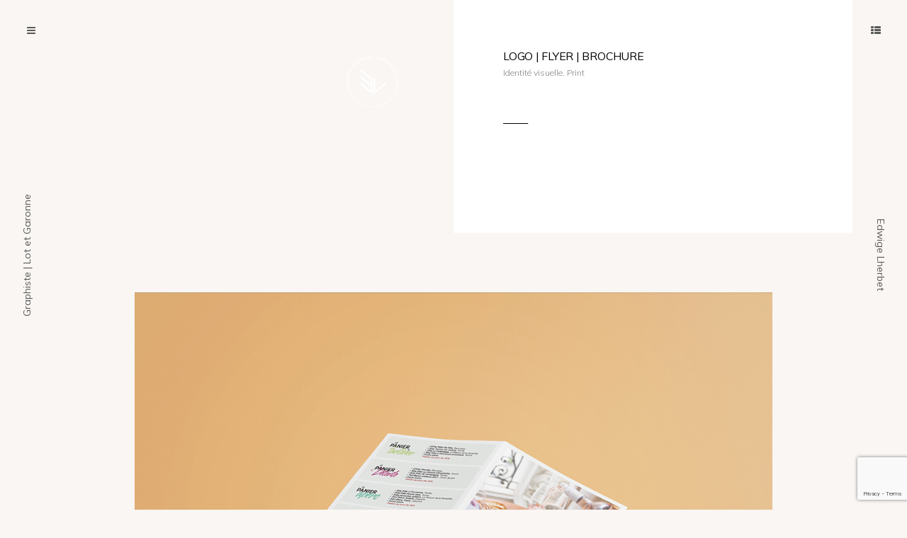

--- FILE ---
content_type: text/html; charset=UTF-8
request_url: https://edwigelherbet.fr/?portfolio=festi-kit
body_size: 7726
content:
<!DOCTYPE HTML>
<!-- Global site tag (gtag.js) - Google Analytics -->
<script async src="https://www.googletagmanager.com/gtag/js?id=UA-215460970-1">
</script>
<script>
  window.dataLayer = window.dataLayer || [];
  function gtag(){dataLayer.push(arguments);}
  gtag('js', new Date());

  gtag('config', 'UA-215460970-1');
</script>
<html lang="fr-FR">
<head>
	<!--[if ie]><meta http-equiv="X-UA-Compatible" content="IE=edge,chrome=1"><![endif]-->
	<meta charset="UTF-8">
	<meta name="author" content="Themelovin" />
	<meta name="viewport" content="width=device-width, initial-scale=1.0, maximum-scale=1.0, user-scalable=no" />
	
	<title>LOGO | FLYER | BROCHURE - Edwige Lherbet | Graphiste Lot-et-Garonne</title>
	<link rel="profile" href="http://gmpg.org/xfn/11" />
	
			<link rel="shortcut icon" href="https://edwigelherbet.fr/wp-content/uploads/2022/02/logo_Plan-de-travail-1_Plan-de-travail-1.png" />
				<link rel="apple-touch-icon-precomposed" href="" />
		
	<!-- RSS & Pingbacks -->
	<link rel="alternate" type="application/rss+xml" title="Edwige Lherbet | Graphiste Lot-et-Garonne RSS Feed" href="https://edwigelherbet.fr/?feed=rss2" />
	<link rel="pingback" href="https://edwigelherbet.fr/xmlrpc.php" />
	
	<meta name='robots' content='index, follow, max-image-preview:large, max-snippet:-1, max-video-preview:-1' />

	<!-- This site is optimized with the Yoast SEO plugin v19.4 - https://yoast.com/wordpress/plugins/seo/ -->
	<title>LOGO | FLYER | BROCHURE - Edwige Lherbet | Graphiste Lot-et-Garonne</title>
	<meta name="description" content="Graphisme Identité visuelle et Print. Épicerie. Logotype et supports publicitaires et stickers véhicule." />
	<link rel="canonical" href="https://edwigelherbet.fr/?portfolio=festi-kit" />
	<meta property="og:locale" content="fr_FR" />
	<meta property="og:type" content="article" />
	<meta property="og:title" content="LOGO | FLYER | BROCHURE - Edwige Lherbet | Graphiste Lot-et-Garonne" />
	<meta property="og:description" content="Graphisme Identité visuelle et Print. Épicerie. Logotype et supports publicitaires et stickers véhicule." />
	<meta property="og:url" content="https://edwigelherbet.fr/?portfolio=festi-kit" />
	<meta property="og:site_name" content="Edwige Lherbet | Graphiste Lot-et-Garonne" />
	<meta property="article:publisher" content="https://www.facebook.com/edwige.graphiste" />
	<meta property="article:modified_time" content="2022-02-22T11:28:43+00:00" />
	<meta property="og:image" content="https://edwigelherbet.fr/wp-content/uploads/2014/11/ac-mat-carte.jpg" />
	<meta property="og:image:width" content="1060" />
	<meta property="og:image:height" content="839" />
	<meta property="og:image:type" content="image/jpeg" />
	<meta name="twitter:card" content="summary_large_image" />
	<script type="application/ld+json" class="yoast-schema-graph">{"@context":"https://schema.org","@graph":[{"@type":"Organization","@id":"https://edwigelherbet.fr/#organization","name":"Edwige Lherbet","url":"https://edwigelherbet.fr/","sameAs":["https://www.instagram.com/edwige_lhrbt/","https://www.facebook.com/edwige.graphiste"],"logo":{"@type":"ImageObject","inLanguage":"fr-FR","@id":"https://edwigelherbet.fr/#/schema/logo/image/","url":"https://edwigelherbet.fr/wp-content/uploads/2021/12/seologo-2.jpg","contentUrl":"https://edwigelherbet.fr/wp-content/uploads/2021/12/seologo-2.jpg","width":314,"height":205,"caption":"Edwige Lherbet"},"image":{"@id":"https://edwigelherbet.fr/#/schema/logo/image/"}},{"@type":"WebSite","@id":"https://edwigelherbet.fr/#website","url":"https://edwigelherbet.fr/","name":"Edwige Lherbet | Graphiste Lot-et-Garonne","description":"Graphiste indépendant Lot et Garonne","publisher":{"@id":"https://edwigelherbet.fr/#organization"},"potentialAction":[{"@type":"SearchAction","target":{"@type":"EntryPoint","urlTemplate":"https://edwigelherbet.fr/?s={search_term_string}"},"query-input":"required name=search_term_string"}],"inLanguage":"fr-FR"},{"@type":"ImageObject","inLanguage":"fr-FR","@id":"https://edwigelherbet.fr/?portfolio=festi-kit#primaryimage","url":"https://edwigelherbet.fr/wp-content/uploads/2014/11/ac-mat-carte.jpg","contentUrl":"https://edwigelherbet.fr/wp-content/uploads/2014/11/ac-mat-carte.jpg","width":1060,"height":839},{"@type":"WebPage","@id":"https://edwigelherbet.fr/?portfolio=festi-kit","url":"https://edwigelherbet.fr/?portfolio=festi-kit","name":"LOGO | FLYER | BROCHURE - Edwige Lherbet | Graphiste Lot-et-Garonne","isPartOf":{"@id":"https://edwigelherbet.fr/#website"},"primaryImageOfPage":{"@id":"https://edwigelherbet.fr/?portfolio=festi-kit#primaryimage"},"image":{"@id":"https://edwigelherbet.fr/?portfolio=festi-kit#primaryimage"},"thumbnailUrl":"https://edwigelherbet.fr/wp-content/uploads/2014/11/ac-mat-carte.jpg","datePublished":"2014-11-25T14:25:01+00:00","dateModified":"2022-02-22T11:28:43+00:00","description":"Graphisme Identité visuelle et Print. Épicerie. Logotype et supports publicitaires et stickers véhicule.","breadcrumb":{"@id":"https://edwigelherbet.fr/?portfolio=festi-kit#breadcrumb"},"inLanguage":"fr-FR","potentialAction":[{"@type":"ReadAction","target":["https://edwigelherbet.fr/?portfolio=festi-kit"]}]},{"@type":"BreadcrumbList","@id":"https://edwigelherbet.fr/?portfolio=festi-kit#breadcrumb","itemListElement":[{"@type":"ListItem","position":1,"name":"Accueil","item":"https://edwigelherbet.fr/"},{"@type":"ListItem","position":2,"name":"LOGO | FLYER | BROCHURE"}]}]}</script>
	<!-- / Yoast SEO plugin. -->


<link rel='dns-prefetch' href='//www.google.com' />
<link rel='dns-prefetch' href='//fonts.googleapis.com' />
<link rel='dns-prefetch' href='//s.w.org' />
<link href='https://fonts.gstatic.com' crossorigin rel='preconnect' />
<link rel="alternate" type="application/rss+xml" title="Edwige Lherbet | Graphiste Lot-et-Garonne &raquo; Flux" href="https://edwigelherbet.fr/?feed=rss2" />
<link rel="alternate" type="application/rss+xml" title="Edwige Lherbet | Graphiste Lot-et-Garonne &raquo; Flux des commentaires" href="https://edwigelherbet.fr/?feed=comments-rss2" />
		<script type="text/javascript">
			window._wpemojiSettings = {"baseUrl":"https:\/\/s.w.org\/images\/core\/emoji\/13.1.0\/72x72\/","ext":".png","svgUrl":"https:\/\/s.w.org\/images\/core\/emoji\/13.1.0\/svg\/","svgExt":".svg","source":{"concatemoji":"https:\/\/edwigelherbet.fr\/wp-includes\/js\/wp-emoji-release.min.js?ver=5.8.12"}};
			!function(e,a,t){var n,r,o,i=a.createElement("canvas"),p=i.getContext&&i.getContext("2d");function s(e,t){var a=String.fromCharCode;p.clearRect(0,0,i.width,i.height),p.fillText(a.apply(this,e),0,0);e=i.toDataURL();return p.clearRect(0,0,i.width,i.height),p.fillText(a.apply(this,t),0,0),e===i.toDataURL()}function c(e){var t=a.createElement("script");t.src=e,t.defer=t.type="text/javascript",a.getElementsByTagName("head")[0].appendChild(t)}for(o=Array("flag","emoji"),t.supports={everything:!0,everythingExceptFlag:!0},r=0;r<o.length;r++)t.supports[o[r]]=function(e){if(!p||!p.fillText)return!1;switch(p.textBaseline="top",p.font="600 32px Arial",e){case"flag":return s([127987,65039,8205,9895,65039],[127987,65039,8203,9895,65039])?!1:!s([55356,56826,55356,56819],[55356,56826,8203,55356,56819])&&!s([55356,57332,56128,56423,56128,56418,56128,56421,56128,56430,56128,56423,56128,56447],[55356,57332,8203,56128,56423,8203,56128,56418,8203,56128,56421,8203,56128,56430,8203,56128,56423,8203,56128,56447]);case"emoji":return!s([10084,65039,8205,55357,56613],[10084,65039,8203,55357,56613])}return!1}(o[r]),t.supports.everything=t.supports.everything&&t.supports[o[r]],"flag"!==o[r]&&(t.supports.everythingExceptFlag=t.supports.everythingExceptFlag&&t.supports[o[r]]);t.supports.everythingExceptFlag=t.supports.everythingExceptFlag&&!t.supports.flag,t.DOMReady=!1,t.readyCallback=function(){t.DOMReady=!0},t.supports.everything||(n=function(){t.readyCallback()},a.addEventListener?(a.addEventListener("DOMContentLoaded",n,!1),e.addEventListener("load",n,!1)):(e.attachEvent("onload",n),a.attachEvent("onreadystatechange",function(){"complete"===a.readyState&&t.readyCallback()})),(n=t.source||{}).concatemoji?c(n.concatemoji):n.wpemoji&&n.twemoji&&(c(n.twemoji),c(n.wpemoji)))}(window,document,window._wpemojiSettings);
		</script>
		<style type="text/css">
img.wp-smiley,
img.emoji {
	display: inline !important;
	border: none !important;
	box-shadow: none !important;
	height: 1em !important;
	width: 1em !important;
	margin: 0 .07em !important;
	vertical-align: -0.1em !important;
	background: none !important;
	padding: 0 !important;
}
</style>
	<link rel='stylesheet' id='font-awesome-css'  href='https://edwigelherbet.fr/wp-content/plugins/themelovin-shortcodes/assets/css/font-awesome.min.css?ver=5.8.12' type='text/css' media='all' />
<link rel='stylesheet' id='steadysets-css'  href='https://edwigelherbet.fr/wp-content/plugins/themelovin-shortcodes/assets/css/steadysets.css?ver=5.8.12' type='text/css' media='all' />
<link rel='stylesheet' id='linecon-css'  href='https://edwigelherbet.fr/wp-content/plugins/themelovin-shortcodes/assets/css/linecon.css?ver=5.8.12' type='text/css' media='all' />
<link rel='stylesheet' id='shortcodes-css'  href='https://edwigelherbet.fr/wp-content/plugins/themelovin-shortcodes/assets/css/shortcodes.css?ver=5.8.12' type='text/css' media='all' />
<link rel='stylesheet' id='wp-block-library-css'  href='https://edwigelherbet.fr/wp-includes/css/dist/block-library/style.min.css?ver=5.8.12' type='text/css' media='all' />
<link rel='stylesheet' id='contact-form-7-css'  href='https://edwigelherbet.fr/wp-content/plugins/contact-form-7/includes/css/styles.css?ver=5.5.6' type='text/css' media='all' />
<link rel='stylesheet' id='rs-plugin-settings-css'  href='https://edwigelherbet.fr/wp-content/plugins/revslider/public/assets/css/settings.css?ver=5.2.6' type='text/css' media='all' />
<style id='rs-plugin-settings-inline-css' type='text/css'>
#rs-demo-id {}
</style>
<link rel='stylesheet' id='uaf_client_css-css'  href='https://edwigelherbet.fr/wp-content/uploads/useanyfont/uaf.css?ver=1645434705' type='text/css' media='all' />
<link rel='stylesheet' id='default-css'  href='https://edwigelherbet.fr/wp-content/themes/gap/style.css?ver=5.8.12' type='text/css' media='all' />
<link rel='stylesheet' id='responsive-css'  href='https://edwigelherbet.fr/wp-content/themes/gap/styles/responsive.css?ver=5.8.12' type='text/css' media='all' />
<link rel='stylesheet' id='thmlv-twitter-css'  href='https://edwigelherbet.fr/wp-content/plugins/themelovin-twitter/styles/thmlv-twitter.css?ver=5.8.12' type='text/css' media='all' />
<link rel='stylesheet' id='thmlv-twitter-fawesome-css'  href='https://edwigelherbet.fr/wp-content/plugins/themelovin-twitter/styles/font-awesome.min.css?ver=5.8.12' type='text/css' media='all' />
<link rel='stylesheet' id='olympus-google-fonts-css'  href='https://fonts.googleapis.com/css?family=Mulish%3A200%2C300%2C400%2C500%2C600%2C700%2C800%2C900%2C200i%2C300i%2C400i%2C500i%2C600i%2C700i%2C800i%2C900i&#038;display=swap&#038;subset=all&#038;ver=3.0.13' type='text/css' media='all' />
<script type='text/javascript' src='https://edwigelherbet.fr/wp-includes/js/jquery/jquery.min.js?ver=3.6.0' id='jquery-core-js'></script>
<script type='text/javascript' src='https://edwigelherbet.fr/wp-includes/js/jquery/jquery-migrate.min.js?ver=3.3.2' id='jquery-migrate-js'></script>
<script type='text/javascript' src='https://edwigelherbet.fr/wp-content/plugins/revslider/public/assets/js/jquery.themepunch.tools.min.js?ver=5.2.6' id='tp-tools-js'></script>
<script type='text/javascript' src='https://edwigelherbet.fr/wp-content/plugins/revslider/public/assets/js/jquery.themepunch.revolution.min.js?ver=5.2.6' id='revmin-js'></script>
<link rel="https://api.w.org/" href="https://edwigelherbet.fr/index.php?rest_route=/" /><link rel="EditURI" type="application/rsd+xml" title="RSD" href="https://edwigelherbet.fr/xmlrpc.php?rsd" />
<link rel="wlwmanifest" type="application/wlwmanifest+xml" href="https://edwigelherbet.fr/wp-includes/wlwmanifest.xml" /> 
<meta name="generator" content="WordPress 5.8.12" />
<link rel='shortlink' href='https://edwigelherbet.fr/?p=96' />
<link rel="alternate" type="application/json+oembed" href="https://edwigelherbet.fr/index.php?rest_route=%2Foembed%2F1.0%2Fembed&#038;url=https%3A%2F%2Fedwigelherbet.fr%2F%3Fportfolio%3Dfesti-kit" />
<link rel="alternate" type="text/xml+oembed" href="https://edwigelherbet.fr/index.php?rest_route=%2Foembed%2F1.0%2Fembed&#038;url=https%3A%2F%2Fedwigelherbet.fr%2F%3Fportfolio%3Dfesti-kit&#038;format=xml" />
<link rel="stylesheet" href="https://edwigelherbet.fr/?page_id=thmlv-custom-styles.css" type="text/css" media="screen" /><meta name="generator" content="Powered by Slider Revolution 5.2.6 - responsive, Mobile-Friendly Slider Plugin for WordPress with comfortable drag and drop interface." />
<style type="text/css">
		@import url(http://fonts.googleapis.com/css?family=Roboto:100normal,100italic,300normal,300italic,400normal,400italic,500normal,500italic,700normal,700italic,900normal,900italic);
		@import url(http://fonts.googleapis.com/css?family=Roboto:100normal,100italic,300normal,300italic,400normal,400italic,500normal,500italic,700normal,700italic,900normal,900italic);
		
	body,
	input,
	textarea {
		font-family: 'Roboto', Arial, sans-serif;
	}
	
	a,
	.thmlvClassicPortfolio a:hover,
	.thmlvClassicPost h1 a:hover,
	.thmlvClassicPost .thmlvSectionCategories a:hover,
	.thmlvHalfSize h1 a:hover,
	.thmlvListPortfolio a:hover,
	.thmlvListPost a:hover,
	#thmlvPostNavigation a:hover,
	#thmlvPostNavigation .active a,
	.type-team h1 a:hover,
	.thmlvTypeSearch h1 a:hover {
		color: #a1403f;
	}
	
	h1,
	h2,
	h3,
	h4,
	h5,
	h6,
	#thmlvLogo h1,
	#thmlvToggleMenuWrap a {
		font-family: 'Roboto', Arial, sans-serif;
	}
	
	input[type=submit]:hover,
	.thmlv-button:hover,
	.widget_tag_cloud a:hover {
		background-color: #a1403f;
	}
	
	.thmlvBadge {
		background-color: #000000;
		color: #ffffff;
	}
	
	#thmlvFooterWrapper > .container .span_6:nth-child(2) {
		color: #000000;
	}
	
	#thmlvFooterWrapper > .container .span_6:nth-child(2):before {
		background-color: #ffffff;
	}
	
	#thmlvHeader > .container .span_6:nth-child(2),
	#thmlvHeader > .container .span_6:nth-child(2) a {
		color: #000000;
	}
	
	#thmlvHeader > .container .span_6:nth-child(2):before {
		background-color: #ffffff;
	}
	
	#thmlvLoading {
		border-right: 2px solid #a1403f;
		border-top: 2px solid #a1403f;
	}
	
	#thmlvToggleMenuWrap {
		background-color: #984d41;
		background-image: url('');
	}
	
	#thmlvToggleMenuWrap a {
		color: #f9f6f3;
	}
	
	@media (max-width : 767px) {
	
		.page-template-thmlv-page-contact #thmlvHeader > .container .span_6,
		#thmlvHeader > .container .span_6:nth-child(2),
		#thmlvHeader:not(.thmlvFullHeight) > .container .span_6 {
			background-color: #ffffff;
		}
		
		#thmlvFooterWrapper > .container .span_6 {
			background-color: #ffffff;
		}
		
	}
	
</style>
	<!-- Fonts Plugin CSS - https://fontsplugin.com/ -->
	<style>
		:root {
--font-base: Mulish;
--font-headings: Mulish;
--font-input: Mulish;
}
body, #content, .entry-content, .post-content, .page-content, .post-excerpt, .entry-summary, .entry-excerpt, .widget-area, .widget, .sidebar, #sidebar, footer, .footer, #footer, .site-footer {
font-family: "Mulish";
 }
#site-title, .site-title, #site-title a, .site-title a, .entry-title, .entry-title a, h1, h2, h3, h4, h5, h6, .widget-title {
font-family: "Mulish";
 }
button, .button, input, select, textarea, .wp-block-button, .wp-block-button__link {
font-family: "Mulish";
 }
	</style>
	<!-- Fonts Plugin CSS -->
	</head>
<body  class="portfolio-template-default single single-portfolio postid-96 single-format-standard">
<div id="thmlvSideLeft"><span>Graphiste | Lot et Garonne</span></div>
<div id="thmlvSideRight"><span>Edwige Lherbet</span></div>
<div id="thmlvToggleMenuWrap">
	<div id="thmlvToggleMenuContent">
		<nav class="thmlvSideMenuWrapper"><ul id="menu-menued" class="thmlvSideMenu"><li id="menu-item-983" class="menu-item menu-item-type-custom menu-item-object-custom menu-item-home menu-item-983"><a href="https://edwigelherbet.fr">\  accueil</a></li>
<li id="menu-item-656" class="menu-item menu-item-type-custom menu-item-object-custom menu-item-656"><a href="https://edwigelherbet.fr/?page_id=101">\ références</a></li>
<li id="menu-item-657" class="menu-item menu-item-type-custom menu-item-object-custom menu-item-657"><a href="https://edwigelherbet.fr/?page_id=9">\ services</a></li>
<li id="menu-item-668" class="menu-item menu-item-type-custom menu-item-object-custom menu-item-668"><a href="https://edwigelherbet.fr/?page_id=62">\ contact</a></li>
</ul></nav>	</div>
</div>
<div id="thmlvTogglePortfolioWrap">
	<div id="thmlvTogglePortfolioContent">
		<a href="https://edwigelherbet.fr/?portfolio=toulouse" title="Permalink to: LOGOTYPES" class="thmlvSidebarPortfolio post-154 portfolio type-portfolio status-publish format-standard has-post-thumbnail hentry skills-identite-visuelle skills-graphic-design category-identite-visuelle category-graphic-design">
	<div class="thmlvOverlayPortfolio">
		<div class="thmlvOverlayTable">
			<div>
				<h1 class="thmlvSectionTitle">LOGOTYPES</h1>				<span class="thmlvSectionCategories">Identité visuelle, Typographie</span>			</div>
		</div>
	</div>
</a><a href="https://edwigelherbet.fr/?portfolio=logotypes" title="Permalink to: BROCHURE" class="thmlvSidebarPortfolio post-81 portfolio type-portfolio status-publish format-standard has-post-thumbnail hentry skills-editorial skills-print category-editorial category-print">
	<div class="thmlvOverlayPortfolio">
		<div class="thmlvOverlayTable">
			<div>
				<h1 class="thmlvSectionTitle">BROCHURE</h1>				<span class="thmlvSectionCategories">Edition, Print</span>			</div>
		</div>
	</div>
</a><a href="https://edwigelherbet.fr/?portfolio=enseigne" title="Permalink to: AFFICHE" class="thmlvSidebarPortfolio post-86 portfolio type-portfolio status-publish format-standard has-post-thumbnail hentry skills-identity skills-print category-identity category-print">
	<div class="thmlvOverlayPortfolio">
		<div class="thmlvOverlayTable">
			<div>
				<h1 class="thmlvSectionTitle">AFFICHE</h1>				<span class="thmlvSectionCategories">Illustration, Print</span>			</div>
		</div>
	</div>
</a><a href="https://edwigelherbet.fr/?portfolio=typography-of-new-york" title="Permalink to: FAIRE-PART" class="thmlvSidebarPortfolio post-310 portfolio type-portfolio status-publish format-standard has-post-thumbnail hentry skills-identity skills-print category-identity category-print">
	<div class="thmlvOverlayPortfolio">
		<div class="thmlvOverlayTable">
			<div>
				<h1 class="thmlvSectionTitle">FAIRE-PART</h1>				<span class="thmlvSectionCategories">Illustration, Print</span>			</div>
		</div>
	</div>
</a><a href="https://edwigelherbet.fr/?portfolio=cereal-volume-6" title="Permalink to: IDENTITÉ VISUELLE" class="thmlvSidebarPortfolio post-103 portfolio type-portfolio status-publish format-standard has-post-thumbnail hentry skills-editorial skills-identite-visuelle skills-print category-editorial category-identite-visuelle category-print">
	<div class="thmlvOverlayPortfolio">
		<div class="thmlvOverlayTable">
			<div>
				<h1 class="thmlvSectionTitle">IDENTITÉ VISUELLE</h1>				<span class="thmlvSectionCategories">Edition, Identité visuelle, Print</span>			</div>
		</div>
	</div>
</a><a href="https://edwigelherbet.fr/?portfolio=recueil" title="Permalink to: AFFICHE | PROGRAMME | ECO-CUP" class="thmlvSidebarPortfolio post-165 portfolio type-portfolio status-publish format-standard has-post-thumbnail hentry skills-editorial skills-identity skills-print category-editorial category-identity category-print">
	<div class="thmlvOverlayPortfolio">
		<div class="thmlvOverlayTable">
			<div>
				<h1 class="thmlvSectionTitle">AFFICHE | PROGRAMME | ECO-CUP</h1>				<span class="thmlvSectionCategories">Edition, Illustration, Print</span>			</div>
		</div>
	</div>
</a><a href="https://edwigelherbet.fr/?portfolio=illustration-affiche" title="Permalink to: ILLUSTRATION  | AFFICHE" class="thmlvSidebarPortfolio post-284 portfolio type-portfolio status-publish format-standard has-post-thumbnail hentry skills-editorial skills-identity category-editorial category-identity">
	<div class="thmlvOverlayPortfolio">
		<div class="thmlvOverlayTable">
			<div>
				<h1 class="thmlvSectionTitle">ILLUSTRATION  | AFFICHE</h1>				<span class="thmlvSectionCategories">Edition, Illustration</span>			</div>
		</div>
	</div>
</a><a href="https://edwigelherbet.fr/?portfolio=picasso" title="Permalink to: IDENTITTÉ VISUELLE | PRINT" class="thmlvSidebarPortfolio post-281 portfolio type-portfolio status-publish format-standard has-post-thumbnail hentry skills-identity skills-graphic-design category-identity category-graphic-design">
	<div class="thmlvOverlayPortfolio">
		<div class="thmlvOverlayTable">
			<div>
				<h1 class="thmlvSectionTitle">IDENTITTÉ VISUELLE | PRINT</h1>				<span class="thmlvSectionCategories">Illustration, Typographie</span>			</div>
		</div>
	</div>
</a><a href="https://edwigelherbet.fr/?portfolio=rencontre-cinema" title="Permalink to: PLAQUETTE" class="thmlvSidebarPortfolio post-256 portfolio type-portfolio status-publish format-standard has-post-thumbnail hentry skills-print category-print">
	<div class="thmlvOverlayPortfolio">
		<div class="thmlvOverlayTable">
			<div>
				<h1 class="thmlvSectionTitle">PLAQUETTE</h1>				<span class="thmlvSectionCategories">Print</span>			</div>
		</div>
	</div>
</a><a href="https://edwigelherbet.fr/?portfolio=pictogrammes" title="Permalink to: ENSEIGNES" class="thmlvSidebarPortfolio post-159 portfolio type-portfolio status-publish format-standard has-post-thumbnail hentry skills-identite-visuelle skills-scenography category-identite-visuelle category-scenography">
	<div class="thmlvOverlayPortfolio">
		<div class="thmlvOverlayTable">
			<div>
				<h1 class="thmlvSectionTitle">ENSEIGNES</h1>				<span class="thmlvSectionCategories">Identité visuelle, Scénographie</span>			</div>
		</div>
	</div>
</a><a href="https://edwigelherbet.fr/?portfolio=happycuriennes" title="Permalink to: IDENTITÉ VISUELLE" class="thmlvSidebarPortfolio post-450 portfolio type-portfolio status-publish format-standard has-post-thumbnail hentry skills-editorial skills-identite-visuelle skills-identity skills-print skills-scenography skills-web category-editorial category-identite-visuelle category-identity category-print category-scenography category-web">
	<div class="thmlvOverlayPortfolio">
		<div class="thmlvOverlayTable">
			<div>
				<h1 class="thmlvSectionTitle">IDENTITÉ VISUELLE</h1>				<span class="thmlvSectionCategories">Edition, Identité visuelle, Illustration, Print, Scénographie, Web design</span>			</div>
		</div>
	</div>
</a><a href="https://edwigelherbet.fr/?portfolio=portraits" title="Permalink to: LOGO | FLYER | STICKER" class="thmlvSidebarPortfolio post-261 portfolio type-portfolio status-publish format-standard has-post-thumbnail hentry skills-identite-visuelle skills-print category-identite-visuelle category-print">
	<div class="thmlvOverlayPortfolio">
		<div class="thmlvOverlayTable">
			<div>
				<h1 class="thmlvSectionTitle">LOGO | FLYER | STICKER</h1>				<span class="thmlvSectionCategories">Identité visuelle, Print</span>			</div>
		</div>
	</div>
</a><a href="https://edwigelherbet.fr/?portfolio=festi-kit" title="Permalink to: LOGO  | FLYER | BROCHURE" class="thmlvSidebarPortfolio post-96 portfolio type-portfolio status-publish format-standard has-post-thumbnail hentry skills-identite-visuelle skills-print category-identite-visuelle category-print">
	<div class="thmlvOverlayPortfolio">
		<div class="thmlvOverlayTable">
			<div>
				<h1 class="thmlvSectionTitle">LOGO  | FLYER | BROCHURE</h1>				<span class="thmlvSectionCategories">Identité visuelle, Print</span>			</div>
		</div>
	</div>
</a>	</div>
</div><a id="thmlvToggleMenuShowWrap" class="thmlvToggleMenuShow"><i class="fa fa-bars"></i></a><a id="thmlvToggleMenuPortfolioWrap" class="thmlvTogglePortfolioShow"><i class="fa fa-th-list"></i></a><header id="thmlvHeader" class="thmlvStatic" data-adaptive-background="1" data-ab-css-background="1"><div class="container row"><div class="col span_6"><a href="https://edwigelherbet.fr" id="thmlvLogo"><img src="https://edwigelherbet.fr/wp-content/uploads/2022/02/logo_BLC_Plan-de-travail-1.png" alt="Edwige Lherbet | Graphiste Lot-et-Garonne" id="thmlvLogoDark" /><img src="https://edwigelherbet.fr/wp-content/uploads/2022/02/logo_Plan-de-travail-1_Plan-de-travail-1.png" alt="Edwige Lherbet | Graphiste Lot-et-Garonne" id="thmlvLogoLight" /></a></div><div class="col span_6"><h1 class="thmlvSectionTitle">LOGO  | FLYER | BROCHURE</h1><span class="thmlvSectionCategories"><a href="https://edwigelherbet.fr/?skills=identite-visuelle" title="Identité visuelle" class="category">Identité visuelle</a>, <a href="https://edwigelherbet.fr/?skills=print" title="Print" class="category">Print</a></span><h2 class="thmlvSectionSubtitle">___</h2></div></div></header><div id="thmlvContent">
	<div id="thmlv-main" class="container row">
	<h4 style="text-align: left;"><span style="color: #15f28b;"><img loading="lazy" class="aligncenter wp-image-1215 size-full" src="https://edwigelherbet.fr/wp-content/uploads/2014/11/s-mat-dep.jpg" alt="" width="1036" height="778" srcset="https://edwigelherbet.fr/wp-content/uploads/2014/11/s-mat-dep.jpg 1036w, https://edwigelherbet.fr/wp-content/uploads/2014/11/s-mat-dep-300x225.jpg 300w, https://edwigelherbet.fr/wp-content/uploads/2014/11/s-mat-dep-1024x769.jpg 1024w, https://edwigelherbet.fr/wp-content/uploads/2014/11/s-mat-dep-768x577.jpg 768w, https://edwigelherbet.fr/wp-content/uploads/2014/11/s-mat-dep-400x300.jpg 400w, https://edwigelherbet.fr/wp-content/uploads/2014/11/s-mat-dep-800x600.jpg 800w, https://edwigelherbet.fr/wp-content/uploads/2014/11/s-mat-dep-750x563.jpg 750w" sizes="(max-width: 1036px) 100vw, 1036px" /><br />
</span></h4>
<h4></h4>
<h4></h4>
<p>&nbsp;</p>
<p>&nbsp;</p>
<h4 style="text-align: left;"><img loading="lazy" class="alignright wp-image-1217" src="https://edwigelherbet.fr/wp-content/uploads/2014/11/s-mat-carte-300x225.jpg" alt="" width="400" height="300" srcset="https://edwigelherbet.fr/wp-content/uploads/2014/11/s-mat-carte-300x225.jpg 300w, https://edwigelherbet.fr/wp-content/uploads/2014/11/s-mat-carte-1024x769.jpg 1024w, https://edwigelherbet.fr/wp-content/uploads/2014/11/s-mat-carte-768x577.jpg 768w, https://edwigelherbet.fr/wp-content/uploads/2014/11/s-mat-carte-400x300.jpg 400w, https://edwigelherbet.fr/wp-content/uploads/2014/11/s-mat-carte-800x600.jpg 800w, https://edwigelherbet.fr/wp-content/uploads/2014/11/s-mat-carte-750x563.jpg 750w, https://edwigelherbet.fr/wp-content/uploads/2014/11/s-mat-carte.jpg 1036w" sizes="(max-width: 400px) 100vw, 400px" /></h4>
<h4 style="text-align: left;"><img loading="lazy" class="alignleft wp-image-1220" src="https://edwigelherbet.fr/wp-content/uploads/2014/11/s-mat-fly-copie-300x225.jpg" alt="" width="400" height="300" srcset="https://edwigelherbet.fr/wp-content/uploads/2014/11/s-mat-fly-copie-300x225.jpg 300w, https://edwigelherbet.fr/wp-content/uploads/2014/11/s-mat-fly-copie-1024x769.jpg 1024w, https://edwigelherbet.fr/wp-content/uploads/2014/11/s-mat-fly-copie-768x577.jpg 768w, https://edwigelherbet.fr/wp-content/uploads/2014/11/s-mat-fly-copie-400x300.jpg 400w, https://edwigelherbet.fr/wp-content/uploads/2014/11/s-mat-fly-copie-800x600.jpg 800w, https://edwigelherbet.fr/wp-content/uploads/2014/11/s-mat-fly-copie-750x563.jpg 750w, https://edwigelherbet.fr/wp-content/uploads/2014/11/s-mat-fly-copie.jpg 1036w" sizes="(max-width: 400px) 100vw, 400px" /></h4>
<p>&nbsp;</p>
<p>&nbsp;</p>
<p>&nbsp;</p>
<p>&nbsp;</p>
<p>&nbsp;</p>
<p>&nbsp;</p>
<p>&nbsp;</p>
<p>&nbsp;</p>
<div class="krown-section-title clearfix large align-center"></div>
<div class="krown-section-title clearfix large align-center">
<p>&nbsp;</p>
<p style="text-align: center;"><span style="font-size: 24pt;"><strong>Le Panier de Mathieu</strong></span></p>
<h5 style="text-align: center;"><span style="color: #a3a3a3; font-size: 12pt;">Épicerie Multi-services</span><span style="font-size: 10pt;"><strong><br />
<span style="font-size: 18pt;">_</span></strong></span></h5>
<h5 style="text-align: center;"><span style="font-size: 10pt;"><span style="font-size: 12pt;"><br />
LOGOTYPE | FLYER </span></span><span style="font-size: 12pt;">| DÉPLIANTS</span></h5>
</div>
<p style="text-align: center;"><span style="font-size: 10pt;">Création déclinée de différents supports de communications.</span></p>
<p style="text-align: center;"><span style="font-size: 10pt;">Verteuil-d&rsquo;Agenais (47), 2020-2021</span></p>
<p style="text-align: center;"><span style="font-size: 10pt; color: #d4af79;"><strong><a style="color: #d4af79;" href="https://www.facebook.com/Le-Panier-de-Mathieu-625415224569969/?ref=page_internal">Le Panier de Mathieu</a></strong></span></p>
	<div class="thmlvClear"></div>
	</div>	<nav id="thmlvInnerNav" class="container row"><a href="https://edwigelherbet.fr/?portfolio=picasso" class="col span_6" style="background-image: url(https://edwigelherbet.fr/wp-content/uploads/2014/07/B-1-1.jpg);"><div class="thmlvNavWrap"><div class="thmlvOverlayTable"><div><h3>IDENTITTÉ VISUELLE | PRINT</h3><h4>Prev Project</h4></div></div></div></a><a href="https://edwigelherbet.fr/?portfolio=logotypes" class="col span_6" style="background-image: url(https://edwigelherbet.fr/wp-content/uploads/2015/01/rp-1.jpg);"><div class="thmlvNavWrap"><div class="thmlvOverlayTable"><div><h3>BROCHURE</h3><h4>Next Project</h4></div></div></div></a></nav></div>
<footer id="thmlvFooterWrapper">
	<div class="container row">
		<div class="col span_6">
			<section id="text-4" class="widget widget_text"><h4 class="thmlvWidgetTitle">À propos</h4>			<div class="textwidget"><p>Graphiste indépendante, diplômée d&rsquo;un Master en Conception Design Graphique en 2015 à l&rsquo;école Axe Sud de Toulouse. Dites-moi ce que vous faites et je vous conseille sur le support de communication dont vous avez besoin.</p>
</div>
		</section>		</div>
		<div class="col span_6">
			<section id="text-3" class="widget widget_text"><h4 class="thmlvWidgetTitle">Edwige Lherbet</h4>			<div class="textwidget"><div>Email : <strong>edwige.lherbet@gmail.com</strong></div>
<div>
<p>Tél. : <strong>06 79 96 26 65</strong></p>
</div>
<div>Verteuil d&rsquo;Agenais,<br />
Lot-et-Garonne (47)</p>
</div>
<div><a href="https://www.instagram.com/edwige_graphiste/?hl=fr"><img loading="lazy" class="alignleft wp-image-1461" src="https://edwigelherbet.fr/wp-content/uploads/2022/02/in-site-01-01-01-150x150.png" alt="" width="30" height="30" srcset="https://edwigelherbet.fr/wp-content/uploads/2022/02/in-site-01-01-01-150x150.png 150w, https://edwigelherbet.fr/wp-content/uploads/2022/02/in-site-01-01-01.png 188w" sizes="(max-width: 30px) 100vw, 30px" /></a><a href="https://www.facebook.com/edwige.graphiste"><img loading="lazy" class="alignleft wp-image-1463" src="https://edwigelherbet.fr/wp-content/uploads/2022/02/fb-site-01-01-150x150.png" alt="" width="30" height="30" srcset="https://edwigelherbet.fr/wp-content/uploads/2022/02/fb-site-01-01-150x150.png 150w, https://edwigelherbet.fr/wp-content/uploads/2022/02/fb-site-01-01.png 188w" sizes="(max-width: 30px) 100vw, 30px" /></a></div>
</div>
		</section>		</div>
	</div>
</footer>
<a href="#" class="thmlvToTop"><i class="fa fa-long-arrow-up"></i></a>
<div id="thmlvSideOverlay" class="thmlvOverlay"></div>
<div id="thmlvLoadingOverlay" class="thmlvOverlay">
	<div id="thmlvLoading"></div>
</div>
<script type='text/javascript' src='https://edwigelherbet.fr/wp-content/plugins/themelovin-shortcodes/assets/js/jquery.shortcodes.frontend.js?ver=1.0' id='frontend-js'></script>
<script type='text/javascript' src='https://edwigelherbet.fr/wp-content/plugins/themelovin-shortcodes/assets/js/jquery.swipe.min.js?ver=1.0' id='swipe-js'></script>
<script type='text/javascript' src='https://edwigelherbet.fr/wp-content/plugins/themelovin-shortcodes/assets/js/jquery.appear.js?ver=1.0' id='appear-js'></script>
<script type='text/javascript' src='https://edwigelherbet.fr/wp-content/plugins/themelovin-shortcodes/assets/js/easing.js?ver=1.3' id='easing-js'></script>
<script type='text/javascript' src='https://edwigelherbet.fr/wp-content/plugins/themelovin-shortcodes/assets/js/jquery.transit.min.js?ver=0.9.9' id='transit-js'></script>
<script type='text/javascript' src='https://edwigelherbet.fr/wp-content/plugins/themelovin-shortcodes/assets/js/jquery.knob.js?ver=1.2.5' id='knob-js'></script>
<script type='text/javascript' src='https://edwigelherbet.fr/wp-includes/js/imagesloaded.min.js?ver=4.1.4' id='imagesloaded-js'></script>
<script type='text/javascript' src='https://edwigelherbet.fr/wp-includes/js/dist/vendor/regenerator-runtime.min.js?ver=0.13.7' id='regenerator-runtime-js'></script>
<script type='text/javascript' src='https://edwigelherbet.fr/wp-includes/js/dist/vendor/wp-polyfill.min.js?ver=3.15.0' id='wp-polyfill-js'></script>
<script type='text/javascript' id='contact-form-7-js-extra'>
/* <![CDATA[ */
var wpcf7 = {"api":{"root":"https:\/\/edwigelherbet.fr\/index.php?rest_route=\/","namespace":"contact-form-7\/v1"}};
/* ]]> */
</script>
<script type='text/javascript' src='https://edwigelherbet.fr/wp-content/plugins/contact-form-7/includes/js/index.js?ver=5.5.6' id='contact-form-7-js'></script>
<script type='text/javascript' src='https://edwigelherbet.fr/wp-content/themes/gap/include/imagesloaded.pkgd.min.js?ver=5.8.12' id='imagesLoaded-js'></script>
<script type='text/javascript' src='https://edwigelherbet.fr/wp-content/themes/gap/include/isotope.pkgd.min.js?ver=5.8.12' id='isotope-js'></script>
<script type='text/javascript' src='https://edwigelherbet.fr/wp-content/themes/gap/include/packery-mode.pkgd.min.js?ver=5.8.12' id='packery-js'></script>
<script type='text/javascript' src='https://edwigelherbet.fr/wp-content/themes/gap/include/respond.min.js?ver=5.8.12' id='respond-js'></script>
<script type='text/javascript' src='https://edwigelherbet.fr/wp-includes/js/comment-reply.min.js?ver=5.8.12' id='comment-reply-js'></script>
<script type='text/javascript' src='https://edwigelherbet.fr/wp-content/themes/gap/include/sidepanel.js?ver=5.8.12' id='sidePanel-js'></script>
<script type='text/javascript' src='https://edwigelherbet.fr/wp-content/themes/gap/include/jquery.cycle2.min.js?ver=5.8.12' id='circle2-js'></script>
<script type='text/javascript' src='https://edwigelherbet.fr/wp-content/themes/gap/include/jquery.cycle2.sparksHorz.min.js?ver=5.8.12' id='sparkshorz-js'></script>
<script type='text/javascript' src='https://edwigelherbet.fr/wp-content/themes/gap/include/jquery.cycle2.center.min.js?ver=5.8.12' id='circle2Center-js'></script>
<script type='text/javascript' src='https://edwigelherbet.fr/wp-content/themes/gap/include/jquery.cycle2.swipe.min.js?ver=5.8.12' id='circle2Swipe-js'></script>
<script type='text/javascript' src='https://edwigelherbet.fr/wp-content/themes/gap/include/ios6fix.js?ver=5.8.12' id='ios6Fix-js'></script>
<script type='text/javascript' src='https://edwigelherbet.fr/wp-content/themes/gap/include/jquery.fitvids.js?ver=5.8.12' id='fitvid-js'></script>
<script type='text/javascript' src='https://edwigelherbet.fr/wp-content/themes/gap/include/rgbaster.min.js?ver=5.8.12' id='rgbraster-js'></script>
<script type='text/javascript' src='https://edwigelherbet.fr/wp-content/themes/gap/include/superfish.js?ver=5.8.12' id='superfish-js'></script>
<script type='text/javascript' src='https://edwigelherbet.fr/wp-content/themes/gap/include/hoverIntent.js?ver=5.8.12' id='hoverintent-js'></script>
<script type='text/javascript' src='https://edwigelherbet.fr/wp-content/themes/gap/include/jquery.themelovin.js?ver=5.8.12' id='themelovin-js'></script>
<script type='text/javascript' src='https://edwigelherbet.fr/wp-content/themes/gap/include/modernizr.custom.00568.js?ver=5.8.12' id='modernizr-js'></script>
<script type='text/javascript' src='https://www.google.com/recaptcha/api.js?render=6LeiUqMeAAAAAEBa7klobSPMTFFCC51wX7CnCoCm&#038;ver=3.0' id='google-recaptcha-js'></script>
<script type='text/javascript' id='wpcf7-recaptcha-js-extra'>
/* <![CDATA[ */
var wpcf7_recaptcha = {"sitekey":"6LeiUqMeAAAAAEBa7klobSPMTFFCC51wX7CnCoCm","actions":{"homepage":"homepage","contactform":"contactform"}};
/* ]]> */
</script>
<script type='text/javascript' src='https://edwigelherbet.fr/wp-content/plugins/contact-form-7/modules/recaptcha/index.js?ver=5.5.6' id='wpcf7-recaptcha-js'></script>
<script type='text/javascript' src='https://edwigelherbet.fr/wp-includes/js/wp-embed.min.js?ver=5.8.12' id='wp-embed-js'></script>
</body>
</html>

--- FILE ---
content_type: text/html; charset=utf-8
request_url: https://www.google.com/recaptcha/api2/anchor?ar=1&k=6LeiUqMeAAAAAEBa7klobSPMTFFCC51wX7CnCoCm&co=aHR0cHM6Ly9lZHdpZ2VsaGVyYmV0LmZyOjQ0Mw..&hl=en&v=N67nZn4AqZkNcbeMu4prBgzg&size=invisible&anchor-ms=20000&execute-ms=30000&cb=ne8p4lpbhrzs
body_size: 48801
content:
<!DOCTYPE HTML><html dir="ltr" lang="en"><head><meta http-equiv="Content-Type" content="text/html; charset=UTF-8">
<meta http-equiv="X-UA-Compatible" content="IE=edge">
<title>reCAPTCHA</title>
<style type="text/css">
/* cyrillic-ext */
@font-face {
  font-family: 'Roboto';
  font-style: normal;
  font-weight: 400;
  font-stretch: 100%;
  src: url(//fonts.gstatic.com/s/roboto/v48/KFO7CnqEu92Fr1ME7kSn66aGLdTylUAMa3GUBHMdazTgWw.woff2) format('woff2');
  unicode-range: U+0460-052F, U+1C80-1C8A, U+20B4, U+2DE0-2DFF, U+A640-A69F, U+FE2E-FE2F;
}
/* cyrillic */
@font-face {
  font-family: 'Roboto';
  font-style: normal;
  font-weight: 400;
  font-stretch: 100%;
  src: url(//fonts.gstatic.com/s/roboto/v48/KFO7CnqEu92Fr1ME7kSn66aGLdTylUAMa3iUBHMdazTgWw.woff2) format('woff2');
  unicode-range: U+0301, U+0400-045F, U+0490-0491, U+04B0-04B1, U+2116;
}
/* greek-ext */
@font-face {
  font-family: 'Roboto';
  font-style: normal;
  font-weight: 400;
  font-stretch: 100%;
  src: url(//fonts.gstatic.com/s/roboto/v48/KFO7CnqEu92Fr1ME7kSn66aGLdTylUAMa3CUBHMdazTgWw.woff2) format('woff2');
  unicode-range: U+1F00-1FFF;
}
/* greek */
@font-face {
  font-family: 'Roboto';
  font-style: normal;
  font-weight: 400;
  font-stretch: 100%;
  src: url(//fonts.gstatic.com/s/roboto/v48/KFO7CnqEu92Fr1ME7kSn66aGLdTylUAMa3-UBHMdazTgWw.woff2) format('woff2');
  unicode-range: U+0370-0377, U+037A-037F, U+0384-038A, U+038C, U+038E-03A1, U+03A3-03FF;
}
/* math */
@font-face {
  font-family: 'Roboto';
  font-style: normal;
  font-weight: 400;
  font-stretch: 100%;
  src: url(//fonts.gstatic.com/s/roboto/v48/KFO7CnqEu92Fr1ME7kSn66aGLdTylUAMawCUBHMdazTgWw.woff2) format('woff2');
  unicode-range: U+0302-0303, U+0305, U+0307-0308, U+0310, U+0312, U+0315, U+031A, U+0326-0327, U+032C, U+032F-0330, U+0332-0333, U+0338, U+033A, U+0346, U+034D, U+0391-03A1, U+03A3-03A9, U+03B1-03C9, U+03D1, U+03D5-03D6, U+03F0-03F1, U+03F4-03F5, U+2016-2017, U+2034-2038, U+203C, U+2040, U+2043, U+2047, U+2050, U+2057, U+205F, U+2070-2071, U+2074-208E, U+2090-209C, U+20D0-20DC, U+20E1, U+20E5-20EF, U+2100-2112, U+2114-2115, U+2117-2121, U+2123-214F, U+2190, U+2192, U+2194-21AE, U+21B0-21E5, U+21F1-21F2, U+21F4-2211, U+2213-2214, U+2216-22FF, U+2308-230B, U+2310, U+2319, U+231C-2321, U+2336-237A, U+237C, U+2395, U+239B-23B7, U+23D0, U+23DC-23E1, U+2474-2475, U+25AF, U+25B3, U+25B7, U+25BD, U+25C1, U+25CA, U+25CC, U+25FB, U+266D-266F, U+27C0-27FF, U+2900-2AFF, U+2B0E-2B11, U+2B30-2B4C, U+2BFE, U+3030, U+FF5B, U+FF5D, U+1D400-1D7FF, U+1EE00-1EEFF;
}
/* symbols */
@font-face {
  font-family: 'Roboto';
  font-style: normal;
  font-weight: 400;
  font-stretch: 100%;
  src: url(//fonts.gstatic.com/s/roboto/v48/KFO7CnqEu92Fr1ME7kSn66aGLdTylUAMaxKUBHMdazTgWw.woff2) format('woff2');
  unicode-range: U+0001-000C, U+000E-001F, U+007F-009F, U+20DD-20E0, U+20E2-20E4, U+2150-218F, U+2190, U+2192, U+2194-2199, U+21AF, U+21E6-21F0, U+21F3, U+2218-2219, U+2299, U+22C4-22C6, U+2300-243F, U+2440-244A, U+2460-24FF, U+25A0-27BF, U+2800-28FF, U+2921-2922, U+2981, U+29BF, U+29EB, U+2B00-2BFF, U+4DC0-4DFF, U+FFF9-FFFB, U+10140-1018E, U+10190-1019C, U+101A0, U+101D0-101FD, U+102E0-102FB, U+10E60-10E7E, U+1D2C0-1D2D3, U+1D2E0-1D37F, U+1F000-1F0FF, U+1F100-1F1AD, U+1F1E6-1F1FF, U+1F30D-1F30F, U+1F315, U+1F31C, U+1F31E, U+1F320-1F32C, U+1F336, U+1F378, U+1F37D, U+1F382, U+1F393-1F39F, U+1F3A7-1F3A8, U+1F3AC-1F3AF, U+1F3C2, U+1F3C4-1F3C6, U+1F3CA-1F3CE, U+1F3D4-1F3E0, U+1F3ED, U+1F3F1-1F3F3, U+1F3F5-1F3F7, U+1F408, U+1F415, U+1F41F, U+1F426, U+1F43F, U+1F441-1F442, U+1F444, U+1F446-1F449, U+1F44C-1F44E, U+1F453, U+1F46A, U+1F47D, U+1F4A3, U+1F4B0, U+1F4B3, U+1F4B9, U+1F4BB, U+1F4BF, U+1F4C8-1F4CB, U+1F4D6, U+1F4DA, U+1F4DF, U+1F4E3-1F4E6, U+1F4EA-1F4ED, U+1F4F7, U+1F4F9-1F4FB, U+1F4FD-1F4FE, U+1F503, U+1F507-1F50B, U+1F50D, U+1F512-1F513, U+1F53E-1F54A, U+1F54F-1F5FA, U+1F610, U+1F650-1F67F, U+1F687, U+1F68D, U+1F691, U+1F694, U+1F698, U+1F6AD, U+1F6B2, U+1F6B9-1F6BA, U+1F6BC, U+1F6C6-1F6CF, U+1F6D3-1F6D7, U+1F6E0-1F6EA, U+1F6F0-1F6F3, U+1F6F7-1F6FC, U+1F700-1F7FF, U+1F800-1F80B, U+1F810-1F847, U+1F850-1F859, U+1F860-1F887, U+1F890-1F8AD, U+1F8B0-1F8BB, U+1F8C0-1F8C1, U+1F900-1F90B, U+1F93B, U+1F946, U+1F984, U+1F996, U+1F9E9, U+1FA00-1FA6F, U+1FA70-1FA7C, U+1FA80-1FA89, U+1FA8F-1FAC6, U+1FACE-1FADC, U+1FADF-1FAE9, U+1FAF0-1FAF8, U+1FB00-1FBFF;
}
/* vietnamese */
@font-face {
  font-family: 'Roboto';
  font-style: normal;
  font-weight: 400;
  font-stretch: 100%;
  src: url(//fonts.gstatic.com/s/roboto/v48/KFO7CnqEu92Fr1ME7kSn66aGLdTylUAMa3OUBHMdazTgWw.woff2) format('woff2');
  unicode-range: U+0102-0103, U+0110-0111, U+0128-0129, U+0168-0169, U+01A0-01A1, U+01AF-01B0, U+0300-0301, U+0303-0304, U+0308-0309, U+0323, U+0329, U+1EA0-1EF9, U+20AB;
}
/* latin-ext */
@font-face {
  font-family: 'Roboto';
  font-style: normal;
  font-weight: 400;
  font-stretch: 100%;
  src: url(//fonts.gstatic.com/s/roboto/v48/KFO7CnqEu92Fr1ME7kSn66aGLdTylUAMa3KUBHMdazTgWw.woff2) format('woff2');
  unicode-range: U+0100-02BA, U+02BD-02C5, U+02C7-02CC, U+02CE-02D7, U+02DD-02FF, U+0304, U+0308, U+0329, U+1D00-1DBF, U+1E00-1E9F, U+1EF2-1EFF, U+2020, U+20A0-20AB, U+20AD-20C0, U+2113, U+2C60-2C7F, U+A720-A7FF;
}
/* latin */
@font-face {
  font-family: 'Roboto';
  font-style: normal;
  font-weight: 400;
  font-stretch: 100%;
  src: url(//fonts.gstatic.com/s/roboto/v48/KFO7CnqEu92Fr1ME7kSn66aGLdTylUAMa3yUBHMdazQ.woff2) format('woff2');
  unicode-range: U+0000-00FF, U+0131, U+0152-0153, U+02BB-02BC, U+02C6, U+02DA, U+02DC, U+0304, U+0308, U+0329, U+2000-206F, U+20AC, U+2122, U+2191, U+2193, U+2212, U+2215, U+FEFF, U+FFFD;
}
/* cyrillic-ext */
@font-face {
  font-family: 'Roboto';
  font-style: normal;
  font-weight: 500;
  font-stretch: 100%;
  src: url(//fonts.gstatic.com/s/roboto/v48/KFO7CnqEu92Fr1ME7kSn66aGLdTylUAMa3GUBHMdazTgWw.woff2) format('woff2');
  unicode-range: U+0460-052F, U+1C80-1C8A, U+20B4, U+2DE0-2DFF, U+A640-A69F, U+FE2E-FE2F;
}
/* cyrillic */
@font-face {
  font-family: 'Roboto';
  font-style: normal;
  font-weight: 500;
  font-stretch: 100%;
  src: url(//fonts.gstatic.com/s/roboto/v48/KFO7CnqEu92Fr1ME7kSn66aGLdTylUAMa3iUBHMdazTgWw.woff2) format('woff2');
  unicode-range: U+0301, U+0400-045F, U+0490-0491, U+04B0-04B1, U+2116;
}
/* greek-ext */
@font-face {
  font-family: 'Roboto';
  font-style: normal;
  font-weight: 500;
  font-stretch: 100%;
  src: url(//fonts.gstatic.com/s/roboto/v48/KFO7CnqEu92Fr1ME7kSn66aGLdTylUAMa3CUBHMdazTgWw.woff2) format('woff2');
  unicode-range: U+1F00-1FFF;
}
/* greek */
@font-face {
  font-family: 'Roboto';
  font-style: normal;
  font-weight: 500;
  font-stretch: 100%;
  src: url(//fonts.gstatic.com/s/roboto/v48/KFO7CnqEu92Fr1ME7kSn66aGLdTylUAMa3-UBHMdazTgWw.woff2) format('woff2');
  unicode-range: U+0370-0377, U+037A-037F, U+0384-038A, U+038C, U+038E-03A1, U+03A3-03FF;
}
/* math */
@font-face {
  font-family: 'Roboto';
  font-style: normal;
  font-weight: 500;
  font-stretch: 100%;
  src: url(//fonts.gstatic.com/s/roboto/v48/KFO7CnqEu92Fr1ME7kSn66aGLdTylUAMawCUBHMdazTgWw.woff2) format('woff2');
  unicode-range: U+0302-0303, U+0305, U+0307-0308, U+0310, U+0312, U+0315, U+031A, U+0326-0327, U+032C, U+032F-0330, U+0332-0333, U+0338, U+033A, U+0346, U+034D, U+0391-03A1, U+03A3-03A9, U+03B1-03C9, U+03D1, U+03D5-03D6, U+03F0-03F1, U+03F4-03F5, U+2016-2017, U+2034-2038, U+203C, U+2040, U+2043, U+2047, U+2050, U+2057, U+205F, U+2070-2071, U+2074-208E, U+2090-209C, U+20D0-20DC, U+20E1, U+20E5-20EF, U+2100-2112, U+2114-2115, U+2117-2121, U+2123-214F, U+2190, U+2192, U+2194-21AE, U+21B0-21E5, U+21F1-21F2, U+21F4-2211, U+2213-2214, U+2216-22FF, U+2308-230B, U+2310, U+2319, U+231C-2321, U+2336-237A, U+237C, U+2395, U+239B-23B7, U+23D0, U+23DC-23E1, U+2474-2475, U+25AF, U+25B3, U+25B7, U+25BD, U+25C1, U+25CA, U+25CC, U+25FB, U+266D-266F, U+27C0-27FF, U+2900-2AFF, U+2B0E-2B11, U+2B30-2B4C, U+2BFE, U+3030, U+FF5B, U+FF5D, U+1D400-1D7FF, U+1EE00-1EEFF;
}
/* symbols */
@font-face {
  font-family: 'Roboto';
  font-style: normal;
  font-weight: 500;
  font-stretch: 100%;
  src: url(//fonts.gstatic.com/s/roboto/v48/KFO7CnqEu92Fr1ME7kSn66aGLdTylUAMaxKUBHMdazTgWw.woff2) format('woff2');
  unicode-range: U+0001-000C, U+000E-001F, U+007F-009F, U+20DD-20E0, U+20E2-20E4, U+2150-218F, U+2190, U+2192, U+2194-2199, U+21AF, U+21E6-21F0, U+21F3, U+2218-2219, U+2299, U+22C4-22C6, U+2300-243F, U+2440-244A, U+2460-24FF, U+25A0-27BF, U+2800-28FF, U+2921-2922, U+2981, U+29BF, U+29EB, U+2B00-2BFF, U+4DC0-4DFF, U+FFF9-FFFB, U+10140-1018E, U+10190-1019C, U+101A0, U+101D0-101FD, U+102E0-102FB, U+10E60-10E7E, U+1D2C0-1D2D3, U+1D2E0-1D37F, U+1F000-1F0FF, U+1F100-1F1AD, U+1F1E6-1F1FF, U+1F30D-1F30F, U+1F315, U+1F31C, U+1F31E, U+1F320-1F32C, U+1F336, U+1F378, U+1F37D, U+1F382, U+1F393-1F39F, U+1F3A7-1F3A8, U+1F3AC-1F3AF, U+1F3C2, U+1F3C4-1F3C6, U+1F3CA-1F3CE, U+1F3D4-1F3E0, U+1F3ED, U+1F3F1-1F3F3, U+1F3F5-1F3F7, U+1F408, U+1F415, U+1F41F, U+1F426, U+1F43F, U+1F441-1F442, U+1F444, U+1F446-1F449, U+1F44C-1F44E, U+1F453, U+1F46A, U+1F47D, U+1F4A3, U+1F4B0, U+1F4B3, U+1F4B9, U+1F4BB, U+1F4BF, U+1F4C8-1F4CB, U+1F4D6, U+1F4DA, U+1F4DF, U+1F4E3-1F4E6, U+1F4EA-1F4ED, U+1F4F7, U+1F4F9-1F4FB, U+1F4FD-1F4FE, U+1F503, U+1F507-1F50B, U+1F50D, U+1F512-1F513, U+1F53E-1F54A, U+1F54F-1F5FA, U+1F610, U+1F650-1F67F, U+1F687, U+1F68D, U+1F691, U+1F694, U+1F698, U+1F6AD, U+1F6B2, U+1F6B9-1F6BA, U+1F6BC, U+1F6C6-1F6CF, U+1F6D3-1F6D7, U+1F6E0-1F6EA, U+1F6F0-1F6F3, U+1F6F7-1F6FC, U+1F700-1F7FF, U+1F800-1F80B, U+1F810-1F847, U+1F850-1F859, U+1F860-1F887, U+1F890-1F8AD, U+1F8B0-1F8BB, U+1F8C0-1F8C1, U+1F900-1F90B, U+1F93B, U+1F946, U+1F984, U+1F996, U+1F9E9, U+1FA00-1FA6F, U+1FA70-1FA7C, U+1FA80-1FA89, U+1FA8F-1FAC6, U+1FACE-1FADC, U+1FADF-1FAE9, U+1FAF0-1FAF8, U+1FB00-1FBFF;
}
/* vietnamese */
@font-face {
  font-family: 'Roboto';
  font-style: normal;
  font-weight: 500;
  font-stretch: 100%;
  src: url(//fonts.gstatic.com/s/roboto/v48/KFO7CnqEu92Fr1ME7kSn66aGLdTylUAMa3OUBHMdazTgWw.woff2) format('woff2');
  unicode-range: U+0102-0103, U+0110-0111, U+0128-0129, U+0168-0169, U+01A0-01A1, U+01AF-01B0, U+0300-0301, U+0303-0304, U+0308-0309, U+0323, U+0329, U+1EA0-1EF9, U+20AB;
}
/* latin-ext */
@font-face {
  font-family: 'Roboto';
  font-style: normal;
  font-weight: 500;
  font-stretch: 100%;
  src: url(//fonts.gstatic.com/s/roboto/v48/KFO7CnqEu92Fr1ME7kSn66aGLdTylUAMa3KUBHMdazTgWw.woff2) format('woff2');
  unicode-range: U+0100-02BA, U+02BD-02C5, U+02C7-02CC, U+02CE-02D7, U+02DD-02FF, U+0304, U+0308, U+0329, U+1D00-1DBF, U+1E00-1E9F, U+1EF2-1EFF, U+2020, U+20A0-20AB, U+20AD-20C0, U+2113, U+2C60-2C7F, U+A720-A7FF;
}
/* latin */
@font-face {
  font-family: 'Roboto';
  font-style: normal;
  font-weight: 500;
  font-stretch: 100%;
  src: url(//fonts.gstatic.com/s/roboto/v48/KFO7CnqEu92Fr1ME7kSn66aGLdTylUAMa3yUBHMdazQ.woff2) format('woff2');
  unicode-range: U+0000-00FF, U+0131, U+0152-0153, U+02BB-02BC, U+02C6, U+02DA, U+02DC, U+0304, U+0308, U+0329, U+2000-206F, U+20AC, U+2122, U+2191, U+2193, U+2212, U+2215, U+FEFF, U+FFFD;
}
/* cyrillic-ext */
@font-face {
  font-family: 'Roboto';
  font-style: normal;
  font-weight: 900;
  font-stretch: 100%;
  src: url(//fonts.gstatic.com/s/roboto/v48/KFO7CnqEu92Fr1ME7kSn66aGLdTylUAMa3GUBHMdazTgWw.woff2) format('woff2');
  unicode-range: U+0460-052F, U+1C80-1C8A, U+20B4, U+2DE0-2DFF, U+A640-A69F, U+FE2E-FE2F;
}
/* cyrillic */
@font-face {
  font-family: 'Roboto';
  font-style: normal;
  font-weight: 900;
  font-stretch: 100%;
  src: url(//fonts.gstatic.com/s/roboto/v48/KFO7CnqEu92Fr1ME7kSn66aGLdTylUAMa3iUBHMdazTgWw.woff2) format('woff2');
  unicode-range: U+0301, U+0400-045F, U+0490-0491, U+04B0-04B1, U+2116;
}
/* greek-ext */
@font-face {
  font-family: 'Roboto';
  font-style: normal;
  font-weight: 900;
  font-stretch: 100%;
  src: url(//fonts.gstatic.com/s/roboto/v48/KFO7CnqEu92Fr1ME7kSn66aGLdTylUAMa3CUBHMdazTgWw.woff2) format('woff2');
  unicode-range: U+1F00-1FFF;
}
/* greek */
@font-face {
  font-family: 'Roboto';
  font-style: normal;
  font-weight: 900;
  font-stretch: 100%;
  src: url(//fonts.gstatic.com/s/roboto/v48/KFO7CnqEu92Fr1ME7kSn66aGLdTylUAMa3-UBHMdazTgWw.woff2) format('woff2');
  unicode-range: U+0370-0377, U+037A-037F, U+0384-038A, U+038C, U+038E-03A1, U+03A3-03FF;
}
/* math */
@font-face {
  font-family: 'Roboto';
  font-style: normal;
  font-weight: 900;
  font-stretch: 100%;
  src: url(//fonts.gstatic.com/s/roboto/v48/KFO7CnqEu92Fr1ME7kSn66aGLdTylUAMawCUBHMdazTgWw.woff2) format('woff2');
  unicode-range: U+0302-0303, U+0305, U+0307-0308, U+0310, U+0312, U+0315, U+031A, U+0326-0327, U+032C, U+032F-0330, U+0332-0333, U+0338, U+033A, U+0346, U+034D, U+0391-03A1, U+03A3-03A9, U+03B1-03C9, U+03D1, U+03D5-03D6, U+03F0-03F1, U+03F4-03F5, U+2016-2017, U+2034-2038, U+203C, U+2040, U+2043, U+2047, U+2050, U+2057, U+205F, U+2070-2071, U+2074-208E, U+2090-209C, U+20D0-20DC, U+20E1, U+20E5-20EF, U+2100-2112, U+2114-2115, U+2117-2121, U+2123-214F, U+2190, U+2192, U+2194-21AE, U+21B0-21E5, U+21F1-21F2, U+21F4-2211, U+2213-2214, U+2216-22FF, U+2308-230B, U+2310, U+2319, U+231C-2321, U+2336-237A, U+237C, U+2395, U+239B-23B7, U+23D0, U+23DC-23E1, U+2474-2475, U+25AF, U+25B3, U+25B7, U+25BD, U+25C1, U+25CA, U+25CC, U+25FB, U+266D-266F, U+27C0-27FF, U+2900-2AFF, U+2B0E-2B11, U+2B30-2B4C, U+2BFE, U+3030, U+FF5B, U+FF5D, U+1D400-1D7FF, U+1EE00-1EEFF;
}
/* symbols */
@font-face {
  font-family: 'Roboto';
  font-style: normal;
  font-weight: 900;
  font-stretch: 100%;
  src: url(//fonts.gstatic.com/s/roboto/v48/KFO7CnqEu92Fr1ME7kSn66aGLdTylUAMaxKUBHMdazTgWw.woff2) format('woff2');
  unicode-range: U+0001-000C, U+000E-001F, U+007F-009F, U+20DD-20E0, U+20E2-20E4, U+2150-218F, U+2190, U+2192, U+2194-2199, U+21AF, U+21E6-21F0, U+21F3, U+2218-2219, U+2299, U+22C4-22C6, U+2300-243F, U+2440-244A, U+2460-24FF, U+25A0-27BF, U+2800-28FF, U+2921-2922, U+2981, U+29BF, U+29EB, U+2B00-2BFF, U+4DC0-4DFF, U+FFF9-FFFB, U+10140-1018E, U+10190-1019C, U+101A0, U+101D0-101FD, U+102E0-102FB, U+10E60-10E7E, U+1D2C0-1D2D3, U+1D2E0-1D37F, U+1F000-1F0FF, U+1F100-1F1AD, U+1F1E6-1F1FF, U+1F30D-1F30F, U+1F315, U+1F31C, U+1F31E, U+1F320-1F32C, U+1F336, U+1F378, U+1F37D, U+1F382, U+1F393-1F39F, U+1F3A7-1F3A8, U+1F3AC-1F3AF, U+1F3C2, U+1F3C4-1F3C6, U+1F3CA-1F3CE, U+1F3D4-1F3E0, U+1F3ED, U+1F3F1-1F3F3, U+1F3F5-1F3F7, U+1F408, U+1F415, U+1F41F, U+1F426, U+1F43F, U+1F441-1F442, U+1F444, U+1F446-1F449, U+1F44C-1F44E, U+1F453, U+1F46A, U+1F47D, U+1F4A3, U+1F4B0, U+1F4B3, U+1F4B9, U+1F4BB, U+1F4BF, U+1F4C8-1F4CB, U+1F4D6, U+1F4DA, U+1F4DF, U+1F4E3-1F4E6, U+1F4EA-1F4ED, U+1F4F7, U+1F4F9-1F4FB, U+1F4FD-1F4FE, U+1F503, U+1F507-1F50B, U+1F50D, U+1F512-1F513, U+1F53E-1F54A, U+1F54F-1F5FA, U+1F610, U+1F650-1F67F, U+1F687, U+1F68D, U+1F691, U+1F694, U+1F698, U+1F6AD, U+1F6B2, U+1F6B9-1F6BA, U+1F6BC, U+1F6C6-1F6CF, U+1F6D3-1F6D7, U+1F6E0-1F6EA, U+1F6F0-1F6F3, U+1F6F7-1F6FC, U+1F700-1F7FF, U+1F800-1F80B, U+1F810-1F847, U+1F850-1F859, U+1F860-1F887, U+1F890-1F8AD, U+1F8B0-1F8BB, U+1F8C0-1F8C1, U+1F900-1F90B, U+1F93B, U+1F946, U+1F984, U+1F996, U+1F9E9, U+1FA00-1FA6F, U+1FA70-1FA7C, U+1FA80-1FA89, U+1FA8F-1FAC6, U+1FACE-1FADC, U+1FADF-1FAE9, U+1FAF0-1FAF8, U+1FB00-1FBFF;
}
/* vietnamese */
@font-face {
  font-family: 'Roboto';
  font-style: normal;
  font-weight: 900;
  font-stretch: 100%;
  src: url(//fonts.gstatic.com/s/roboto/v48/KFO7CnqEu92Fr1ME7kSn66aGLdTylUAMa3OUBHMdazTgWw.woff2) format('woff2');
  unicode-range: U+0102-0103, U+0110-0111, U+0128-0129, U+0168-0169, U+01A0-01A1, U+01AF-01B0, U+0300-0301, U+0303-0304, U+0308-0309, U+0323, U+0329, U+1EA0-1EF9, U+20AB;
}
/* latin-ext */
@font-face {
  font-family: 'Roboto';
  font-style: normal;
  font-weight: 900;
  font-stretch: 100%;
  src: url(//fonts.gstatic.com/s/roboto/v48/KFO7CnqEu92Fr1ME7kSn66aGLdTylUAMa3KUBHMdazTgWw.woff2) format('woff2');
  unicode-range: U+0100-02BA, U+02BD-02C5, U+02C7-02CC, U+02CE-02D7, U+02DD-02FF, U+0304, U+0308, U+0329, U+1D00-1DBF, U+1E00-1E9F, U+1EF2-1EFF, U+2020, U+20A0-20AB, U+20AD-20C0, U+2113, U+2C60-2C7F, U+A720-A7FF;
}
/* latin */
@font-face {
  font-family: 'Roboto';
  font-style: normal;
  font-weight: 900;
  font-stretch: 100%;
  src: url(//fonts.gstatic.com/s/roboto/v48/KFO7CnqEu92Fr1ME7kSn66aGLdTylUAMa3yUBHMdazQ.woff2) format('woff2');
  unicode-range: U+0000-00FF, U+0131, U+0152-0153, U+02BB-02BC, U+02C6, U+02DA, U+02DC, U+0304, U+0308, U+0329, U+2000-206F, U+20AC, U+2122, U+2191, U+2193, U+2212, U+2215, U+FEFF, U+FFFD;
}

</style>
<link rel="stylesheet" type="text/css" href="https://www.gstatic.com/recaptcha/releases/N67nZn4AqZkNcbeMu4prBgzg/styles__ltr.css">
<script nonce="g89ki4R9QzLxBHhqswCi0g" type="text/javascript">window['__recaptcha_api'] = 'https://www.google.com/recaptcha/api2/';</script>
<script type="text/javascript" src="https://www.gstatic.com/recaptcha/releases/N67nZn4AqZkNcbeMu4prBgzg/recaptcha__en.js" nonce="g89ki4R9QzLxBHhqswCi0g">
      
    </script></head>
<body><div id="rc-anchor-alert" class="rc-anchor-alert"></div>
<input type="hidden" id="recaptcha-token" value="[base64]">
<script type="text/javascript" nonce="g89ki4R9QzLxBHhqswCi0g">
      recaptcha.anchor.Main.init("[\x22ainput\x22,[\x22bgdata\x22,\x22\x22,\[base64]/[base64]/[base64]/bmV3IHJbeF0oY1swXSk6RT09Mj9uZXcgclt4XShjWzBdLGNbMV0pOkU9PTM/bmV3IHJbeF0oY1swXSxjWzFdLGNbMl0pOkU9PTQ/[base64]/[base64]/[base64]/[base64]/[base64]/[base64]/[base64]/[base64]\x22,\[base64]\x22,\x22wo07JsK6cVIdEMKfdsO5woYkTsK+Qh/[base64]/ClcKCVMOqf8OSOh3DiV3CtMKPXiHCpMOiwpPDo8OUBVMTD0Aew7t1wqpVw4JxwoBLBHfCmnDDnjLCnn0jXcOVDCgxwrU1wpPDmQjCt8O4wol2UsK3cyLDgxfCusKIS1zCpXHCqxU+R8OMVl0mWFzDq8Oxw58awpIhScO6w73CiHnDisO/w4YxwqnCumjDphkZRgzChmIETMKtEsKSO8OGSsO6JcOTR2TDpMKoB8OMw4HDnMKGJsKzw7dMLG3Cs1LDnzjCnMOgw49JInfCnCnCjGNKwoxVw493w7dRZmtOwrk4H8OLw5l4wpBsEWDCkcOcw7/Do8OHwrwSbgLDhhwSC8OwSsOGw68TwrrCncOhK8ORw4HDkWbDsTXColbCtHLDhMKSBFvDqQpnHGrChsOnwpvDl8Klwq/CoMONwprDkCFHeCx2wrHDrxlSWWoSBVspUsOwwobClRE3wo/Dnz1JwqBHRMKtHsOrwqXCgMOTRgnDh8K9EVIRwofDicOHZyMFw49FWcOqwp3DuMODwqc7w7B7w5/Cl8KcIMO0K0cyLcOkwo8JwrDCucKFTMOXwrfDhnzDtsK7ccKyUcK0w45xw4XDhQ9Qw5LDnsODw5fDklHCpcOndsK6Jn9UMxYVZxNYw5toc8KqIMO2w4DCgsO7w7PDqxzDrsKuAlfCmkLCtsOxwp50GwAKwr10w6dow43CscOaw6rDu8KZd8OIE3UVw4gQwrZrwp4Nw7/[base64]/[base64]/w5fDqcKIwpDClMKzw7h3MlDDnsOuGsO1wpjDkkRlwpPDt0hww4orw4MQD8K0w7IQw7lww6/CniFTwpbCl8OUUGbCnC0zaBQiw4t8CcKKXAw0w61iw6DDg8OLEcKweMOiaTrDlcKcdjLCvMKbCFg+NcOew5bDiwrDg1sJJsOTfxnCkcKYWBQ+WcOzw5rDlsOJN2BJwr3ChT/[base64]/PVjCpRhew7fCjsKjG18mw7tbL8OEw6/[base64]/Dlm50w4pdwr7CjETDkC5lNmfDv8OQQWDDk0QEw4PDnQzClMOdSsKNDgRgwqzDpU/[base64]/[base64]/[base64]/w4PDoUnDqcKCwrjDn8OTccOrZ8Ksw6zDqsKtbMK7QsKVwobDqRbDnU3Chmd+FSTDh8OewqjDkDHCqcOywoxcw63CnE0Aw7/DnwggIcKwfGbDsUPDkiPCixnClcK8w7EvQ8KufMO9E8KqNcOLwq7CpMKuw7hrw71Qw4ZkcGPDo23DgsKPcMOdw5sTw6nDpFPDvcKYDWpzGMOmLcKuDzfCtMKFG2MeEsOVwo5TNGXCk0hFwqleb8O0EGkvwpDDiUnDoMODwrFQEsOvwpPCmlw2w6N/DcO5OhbCtmPDtmcIZRjCvMO/[base64]/[base64]/CisKpDUPDhcKndcONSzvCo8Kdw4rCoMOMPsOnwqcodxALwpPDrsOKZXDCpsKgw6nCsMOywpxLMsKMYRogJUB/B8ODd8KkWMOUQzPCoB/DvsOAw55GWyzDjsOvw4/[base64]/Cl0saw4Vfwp3Dl8OZw7jCnHPCvcK5FcKTwpDCscK/WDvDksK/wpXDiz7CsHkVw63DiQYkw5J5Zy3Cr8KFwpnDnmvClGvClsKYwpgcw7g2wqxHw7suwrLChDkSFMKWZMORw7/DoXlfw7hXwqsJFsOAwqXClj/CucKcBcO9ZsKXwqLDnE/DqDFDwpHDhsO9w5kewqFRw7bCrcOITwHDmVJYHkjCvATCgQ/DqTRJOkPCqMK1AilSw5DCrGjDosOvJcKwL0t7YcOrVMKPwpHCnE7CksOaPMOhw6LCq8KlwpdFOHbDssKzw5lzw5/DhsOHPcKuX8K5wpHDncOdwqkWWcO9Z8OBXcOfwoAxw59kZHt7Wh/Cv8KHDk3DjsKvw5Ynw43DvMOoR07DjXtew6jCoCMWEk5cCcKPI8OGWFN/wr7CtSVlwqnCiz5Ge8KbbRfCk8OswoQfw50Jw4kIw6PClMKtw7zDp2jCvEN4wrVUV8OBa0TDpMO7P8OAJiTDpicww53Cnz/[base64]/w4MqJm/DtcKJw5LDuMOhYGXDgB7ChsKCw7vDn31DQsK1w5d9w4DDhSjDqMKvw7oPwqENKFfDhSp/SBvDucKiecOmNMORwoDDkgh1csOkwqF0w6DCh0FkZ8O7w6BhwpbCmcK9wq9swpgbMy5Ew4o1OiDCncO8w5A1wrbCuUMEwopAfQNzA1DCmhw+wp/Do8KoNcKfOsKiDwLCuMKKwrTDqMKew4UfwoBrH3/CsT7DsEtmw5XDlmU/BGvDvUZOUR1vw5PDk8KpwrBow5HCl8OfM8OeGcKeBcKJPmx7wqHDmSfCuArDukDCjFrCpcO5AsOOQG0fBlZAHMOdw49dw6JgW8K7wovDjnM/IRwLw7HCsyAOXRfCsXUzwqrCggAdPMK5dsKrw4XDhVZTwoozw4rCl8O0woLCoGYqwoBWw6c/wpbDpjlfw5UeJSsXwrNuL8Opw6DDjX8Uw7waCMO4wo3Ci8OTwojDpm1SaGZUBTrChsKhUyDDsFtGZsO4YcOqwoo2w5LDtsOtG0lEZcKCWcO0WcKyw5IOw6/Cp8ODMsKvcsKjw7FQA2duwoY2wrFTWyMVMnrChMKPQUbDtsKSwrPCtwbDiMKEwoXDq0hJVAUyw5jDkMO1D0U8w75JGDo4QjLDkRQow5LDtsKpFh0HGGY1wrHDvgXCnkLDkMKHw5fDnl1SwoA/wodHF8OGw6LDp1BZwpUDAEJEw5MvL8OweTzDpwYgw7oRw6HCi2RPHyh3wqUsJcOWLlpcH8KWWMOsI21Mw5PDuMKzwohwH2rClmbCsEjDqndDEA/DsDvCgMKlJMOswoQVcR0Zw6IlCAPCrj5ZVHwrOk82Ay86w6RCwpNxwolZLcKUV8OLbVzDtxZIEHfCusOmwoHDjcOKw6l7dsOEFEHCs3/[base64]/[base64]/wqFqZxXDqjPDnsOKwr0Aw73CnHEtw4Z1wqBLOSTCh8OAwqBbwrcKwrEJwoxPw6lIwo02VDAAwofCliPDtsKywpjDpEEnHcKzw43DoMKrKgtIHS/Cu8KgZTHDpMOUb8Oxwp/CpBFnWsKhwpMPO8ONw5lxTMKxCcK/GUdqwq7Dq8O0wq/Dlg4BwoVKwqbCsjrDtcKZSFt0wpNOw6JSMQDDu8OubEnCiy0twqhcw6lHQMO1SjYqw4rCrcK5bsKrw40cw7Fmbj8cfTDDjXYGBcKsSwXDmcKNTMKYTG45BsOuKMO8w6fDqDLChsOqwpkNw65iO2J1w73CrTYfX8OUwq8fwqDClcK8IWE/woLDmCx/wpfDmT96KyzDrSzDmcO2TVQOw6DDl8OYw4AFwqzDmEvCgGfCgX/DoX0zfAPCiMKkw5FaKMKDJTVWw6tJw7Ywwr/CqAQLBsKdw73Dg8KrwrnDtcK7JcOuFMOHHcKmR8KLMMK8w77CjsOET8KeWU1lw4vCqMKgHsKQRMO7Tg7DnhLCo8OIwqvDicOxEjRKw6LDnMO0wotXw5/Cj8OLwrDDqcK0fw/[base64]/Dr2cvXTBcw5tcw5ZEwpU8w4fDgk7Ci8Kgw44xIcKFO1PDkjw/wqHDisOBfk59VMOXB8OoQzfDtMKlUg53w5MmGsKmb8KmFEdnc8OJw5jDl39bwrUpwrjCrl7CsQnCqWcVQ17Cr8OKwpnCi8KWcH3CssOcYy0HFVofw7XDkcO1OcKnFW/Cg8OiPFRiZBhaw68PYMOTwpXCh8OXw5h8YcODY10ww43DnCN3ZcOtwrTCuVciRwlsw67DnsONKcOow5HClAt+O8K5RVzDjm/CgFwIw4snEsOqfsOTw6DCoxPDoQ5EM8OVwq9PQsOUw4rDm8KQwqhAAUMdw5PCpsKMe1NtSALDkiQJfMKbasKOG04Ow7fDkQ3Dn8KEXMOxfMKXIsOKbsKeH8K0wqRTwos9OC/[base64]/Di2vDqyHDhMOvwo3Duy/DgFU+w74CKsOAT8Ofw5XCpmfDrj7CviDDhBMsDh9Sw6orwqvCllooQMOFcsOpw4cJIBciwrNGflLDnXLDiMO5w7zCksKYwowhw5JRw5xhLcO0woImw7PDusKpw5hYwqjDoMKYBcO/T8O8E8OxOzcgwrkKw4t8ecOxwr4nQCvDm8KjIsK6aQnCicOEwrnDjSzCncK7w6dXwr5gwoU0w7bCjik3AsKFfwNeWsKlw6BWHRkIwpHChUzCgQVtwqbDg2XDmHrCg2dww5QAwqTDmkdbN2DDl0/ChMKPw7Alw5tOGcK4w6zDkXnDscO/[base64]/UsOTwoXDpjdow5zDiS7DrMK/YQDDr8OsTxtDw4t4w74hw5FYQMKiIMO/DnfClMONLsK4ZDUteMOsw7INw5gfE8OFZ147wqrDjF8GWMOuHE3DqxHDgsKHwqvDjmJpccOGQsKZYlTDpcOMM3/DocOGUW7Dk8KIR3zCl8KFJgfDsAbDmgbCr0vDkm/Dtx4vwqbCucOqS8K9w7I+wot5w4XCg8KMFCdULjEGwoLDi8KDwokZwrvCvX7CsE8oJGbDnsKEGjzDssKWCmzDhcKaBXfDgDDCsMOuLj7DkynDgsKlwqFeVsOYIHt+w6VBwrPCrcKqw4BKCQNyw53DgsKHZ8Ohwo7Di8O6w4tPwq1RERxCZi/[base64]/[base64]/AgfDvMOlwpoaC8OxW8KDw7UnIcKAExN8KHPDvMKwWsOQIsOVEA1ZcsOmPsKCH01MMSHDhMKyw4J8ZsOgRls4MnMxw4jCsMOrEEvDvCjCpRXDlXjDoMK3woEqNMOQwp7CkjzChsOuUlTDnFAaYlBMUsK9acKHWTbDi3Zfw5MoPTfDucKTwofCi8KmAzcdw7/Dl2BNUQPCv8K/wpbCh8O8w4fCgsKpw4fDhsOnwrVvdWPCkcK/NF0IT8Okw5Qmw43ChMO1w4bDjhXDk8O5wpPDoMKKw4w+OcKbIXzCjMKZQsKwGsODw7XDvxRrwoBXwp0sc8KbCzLDucKbw7rCpXrDpsOSw43CncOwTkwww4/Cv8OKwq3Dk30Ew6FcacKDw7MtJ8OMwot/wqJ8ZH9aWGjDkSZpWVpNw4A6wr/DosKlw5HDlhZUwqxOwrtOEVAtwqnDgcO5XcOZWMK+asKeTW8dwoJOw5DDgwTDlCbCtkghJ8KDwrhkCsOBwrJrwpDDhFPDjDsJw4rDucKBw4vDnMOcOcKSwpfCk8KUw6xRasKGbCtew57Ck8OWwp/CoHsvKBc4EMKdP3rDicKnHDjDtcKaw7PDu8Kaw6jCj8OYDcOSw6bDpMKgQcKIW8KCwqcICkvCj1pUTMKAw53Dj8Ksc8OXXsOcw4FuCAfCiRfDhi9sKxchcC4uOU0kw7Ipw6FWw7zCqMOmA8OCw7TDv0c0OHQkRcKfaCHDo8Kmw4/DtMKlKnrCi8O1cF3DisKBGU3DvTJJwrnCqnJiwoXDtStJHRfDmsO8V3UEWXF8wpXCtWFODzRmwpxKacOrwqoPdcKAwoUew6EfX8OawqnDll0Dwr/DiDLCn8OyUDnDuMK1XsO5WsOZwqDDs8KVbEQlw4fChCglBsKvwp4jajvDlhAdw4dFFkp3w5DCn0Bhwq/DhMOgUcKWwq7CmXTCuXktw5jDtyJ0LD9eHHrDiT94EsOkfwLDjcOIwodKeh5swqwlwq8qFHPChMKHTT9oP3IDwqHCp8OtKAbCh1XDn0kxZMOJZsKzwrYWwobCvcOGwp3Cv8O3w4dyPcKlwq9BGsK7w6jDrWDCh8ORw6zDmFoRw6XDmBDCnxLCr8OqZR/DkGBgw5XCpgRhw4rDrsKIwoXDq2jCkMKLw7lawrzCmAvCmcO/dF99w5rDjxXDoMKLfMKRTcO6NVbClwx3UMK2ZMOxCjrCvMOEw5FEL1DDlWQHacKYw4PDhMK0W8OIMcOiP8KawrTCpAvDkCHDvcKyWMKUwoxkwrPDvwpoX2XDjTDCgnt/Wghjwq/Don7CpsO+Mx/[base64]/Cu1HDtTzCkQfDisOZQ8K3Y8KxcsO3wpnCgMOCCGrDtVpPw6V5wrALwqXDh8KBwrh2wqHCjy82c3IGwrwzwpPDsQTCtlpMwrrCuTVKAHTDq19uwoLCjDbDvMOLT35iHsOew6jCpMK/w6ArNcKfw6TCvzTCpR3DiHUVw5xFSnIlw4JrwoFBw7gAEsK8RTPDjMO5eFHDlmHCkAzDusKmbC43w6PCgsKXCyHDm8KfH8KIw6cVW8Ohw48PWGFRUSAowq/Cg8K2IcK/w6DCjsO6f8ONwrFRLcOfU3/DvFnCrUnCgsKjw4/CpCQDwqN/O8KkIcKcOsKQM8OHfRHCnMOcwpBgcRvDrQM/wq7CliYgw79nVVF2w5wVw4tYw5zClsK4SMKJeG06w7Q7S8O5wr7Cu8K8W1zCmz4gw4ISwpzDtMOZFC/DrcK9agXDi8KWw6fDs8K+w6bCgsOeYcOsIgTDmsKpIcOgwoYaRkLDjMK1wpZ9c8KVwqnChhANXcK9SsK2wonCvcKdPBvCt8OwMsKMw6HDtiTCtBfCtcO+QxhcwovDlsOSIgEYw4MvwokAE8OYwoIVNsKRwrHDhhnCo1MWMcKFw5HCrQ5vw4/CkSdDw6N9w7cuw4o8MVDDvyTCmVjDvcO4fsKzN8KSw4XCscKJwp0cwrHDg8KABMOJw4RXw7pCbzBIfiQ/w4LChcK4GjjDo8KsDcKvL8KoBX/CpcOFw43DrSoUSCPDqMK+R8Ocw4kEUirDt2pJwoDDpRjCnXvDvsO+X8ONUHbDgTjCkT/DoMOtw6/[base64]/TAV+TMKISXbDqgYtw4DDgsKvL8Ozwo/Dnw3DozrDmUXDqlzCncOQw7XDnMKgw6J0w73DukPDlMOlOzoow60GwrLDssO1w7/CosOSwpd/w4fDsMK5DGnCvWTDi2V5DcOWYcOUAHtnMxHDtUwfw6R3wobCqVAqwqEIw4hCJjjDtMOrwq/[base64]/Cg8OqVmjChnbCvcKPB3rCtsKcacOlwqPCsW7DncOrw6jCkARjwoAjwr/Cj8OAwp3CgWpJXD/Dk1TDg8KHJMKWGChaNigWc8K8wqV+wpfCniIgw6dUwpxNHG5rw7d3AALCnGfDkBlgwrIKw5vCpsK4WMKQDQQ6wrfCs8OMQgVKwrwQw5hcYxLDncOww7ctHMOewqnDjwJeG8OZwpDDs1JfwoxzF8OdcEjCglTCt8Ocw4dBw5/CnMKqwoPCkcOlc0jDosK7wpouZ8Osw6PDmVQpwrwKF04/wrRwwqnDgsOpSA8/w69mwqvCnsKqOcKiwo9Zw6s+WsKlwr8hwp3DlDp9PwRNwr0iw4XDmsK3wqrCm0FdwodOwpXDiWXDosOnwpwmasOlDCfChEE2aTXDgsKKO8Kzw61FWk7CoRkScsO/w5bDv8KDw7XCoMKKwrjCocOyM03DosKNacKZwpHCihpaPsOew57ClcKuwqvCp2bCv8OrEApbZsOGNsKjUSZ1ZcOsPyPCoMKmDwIrw6saWVh4wpnDmsOPw47Ds8KdGzFFwrQJwp0Vw6HDtwMFwp8Gwp/ChMObV8Kow5bCjF/CmMKwYQYGZcKCwo/[base64]/ChxzDhsOjw5vDkFlnwolvbMOuwpHDgMK2wovChUIFw60Dw5bDhcKHBn0vwpDDmMOYwqjCtSLCjsO1DxRGwqFdUjEPwprDmgk9wr1QwpYmB8KZa2Bkwq9QC8KHwqkJP8O3wobDncOXw5cfw5bCpMKUd8Kkw7PCpsKROcOJEcKYw5IFw4LDtyVgPW/CoDYlGhzDmsK/wpPChMOQwoXClcKdwoTCvVpnw7rDhcKQwqHDviMRHMOWZBRWUyTDsgvDgEfCqcK4VsO9RRQRD8OZw7ZRTsKudMOAwpgrMcKswrTDqsKhwpkARkkZezYGwrfDixAqJsKBcHXDosOHA3TDqDfDnsOAw7AmwqjDg8OUwoM6W8K8w6IZw43Cs33CtsO/[base64]/DvMK4wonClcKLwoHChzZ5wrNtw5NDw4JIR8O/[base64]/wrXCuVQpAg0kw6TDjsKkQ8KTw5HDr8OEwr3DqMK/woo1woFLET1iD8OWwoLDugcdw5LDqsKtScKIw5/[base64]/Dq1czwrsAGj/Cn8OAw4R/wr1Dw5kewpLCv2/[base64]/CgsOqw5smwoANwq4tasOtwozDiwd/[base64]/CnwFlw5ZEwrvChx3DtGjDqHzChkRfTMOKJsOYA8O6dSHDv8Ovw7Mew6vDl8Oyw4zDocOewrPDn8Otw63DusKsw59IaQ1udi3DvcK1GG4rw54+wrt2wr7ClBHCosK8AlbChzfCqVbCuG9hdwvDllZRbSojwpo/wqUvazTDqsOPw7jDqcOINRJxw74COsK1w4EiwpdGSsKFw5nCigkLw41Vwp7DtyZxw5hIwrLDqzbDikvCtsOzw6HCkMKKL8O0wqfDjlAnwrY6wqNPwrhlXMOxw5xmCkh9KQbClWTCssO7w43ChAPDiMKoGS/[base64]/bMOKwq7CjjY/[base64]/VcOUacKtXcKnw7/CnH3DgcKTfjpAW8Oiw6pEwo3CiVJcR8KDwpgUGRvDnHkBDkcneS/CisK6w5zCjiDCjcK9w7JCwpgKwpB1NMOvwrZ5wpxHw4HDjTp6dMKswqE4w6kgwrrCjkE8EVbCisOpEwMdw5PCosO0woPCl2/Dh8K1GEUBFGMtwoIiwrDDqDPCrm5EwpxsU27CrcKcccKsU8K1wr/DpcK5wpDCmCTDnmg/[base64]/CsjPCjMK/wpTDqXPDuUXCicOQw6LDocKcGcOYF8Oaw6tyPcK3wpgKw67CqcK3V8OJw5jDtVN2wqrDrBQOw49Zwo7CoC0AwqHDhsOUw7ZEFsK2L8O8WjrCpA5NCFkrG8OEbsKzw6taOk/DlTDCnHbDt8Otw6TDlwQfwrDDtG/CowLCtsK9NMO+csKpwpXDtMOxUMKiw53CrsO4HcKEw74UwqELUMOGacKxacK3wpEidW3CrcObw4zDuUwLBWHCncOVdMKDw5o/[base64]/CocOww69YwovDmMKBwpTCtsKtw6kGwo/Crkx4w5zChsOgw4DCk8O6w7vDmzQHwrhcw6HDpsOvwovDvW/Ck8Ocw7VrUAABGkTDilJQcDHDrh3DqyRLbcKAwovDhWrCqXl9JcKBwpp8U8KLGAnCmsK8wolLPMOLBAbDssOlwovDgsKPwqTCsA3CmnETSgshw4HDtcO/D8KgY1ZGNsOnw6tbw7HCs8OUwozDpcKowp3DuMOND0TCowYAwq4Xw5nDpsKIbDHDvyVAwogKw4bDncOkw5PChkEbwo3CjEUdwostEErDv8Oww4HCn8KMVzJaVHcQwrfCjMO/HWHDvhtxw43CpGhgwrTDt8O6QxLChxzCp1DCvCLCjcKIZMKXwqYmJsK8TcOXw5MTSMKAwrdlWcKKwr1jZibClcKpXMOdw6NWwrpvG8KmwpXDg8OQwpzCpMOQBB5/WnFDw6g0cVfCnUF0w4jCgUMTbSHDr8O+HUsNem/[base64]/CicKjwq9Lw41Qw6wLNWgJLmQ+NVTCsMKgUcKRQR4nD8OgwrgaQsOzwp54QsKmOg92wqNJDcOCwqnCpMOIQx9cwrllw67Cox7CqMK1w7FnMSTDpcK6w6/[base64]/DlMO8HyjCucO9wqBewqPDpsOrT8O8wqLCisOwwqLDpsOCwoPCrcOZZMKPw6rDsUE7N3XCg8Okw7nDlsO8Vgt/[base64]/[base64]/CkMOgwq7CrTwqFMKpG8O+H38QwonDvMOxdMKVeMKqOWsZw7fCmAUBHSU2wp3CmBTDl8KOw4/[base64]/[base64]/DnsKqw4M+NVjCjlUsNsKlM8Ofw5XDhVvCrmTCjcK5f8KTw5TCq8Ocw7tnHQ7DtsKhXcOuw4F3EcOuw44XwrXCg8ObGsKSw6YIw6gLesOYdRPCpsOzwo9Fw6PCpcKzw7/DksO2ElbDg8KIIzDCjV3CsQzCoMO8w7IwSsOMSWpvFBIiG3kqw7vClT4dwqjDmm7DrcOawq83w5HCklYaehzDtlJmH2/Djm8Xw7YrLwvCl8Orw6vCnRJew4dfw57DvMOZwpjCrn/CqcKUw7oAwrzClsOSZsKEMS8lw6gKNsKnUMKURiVgcMKDwp/CsifDqVVSwoRcLsKEwrHCn8Ocw7oed8Oqw5TDnW3CkXY0A1AXwqVbDXjCssKBwqRNLhhgYX0twopLw7owLcKzNB1wwpABw4VKdTrCs8O/[base64]/CmBrCrmXCkQbDkAdowp1uGsK2wrpPdQhhR3MEw5Vsw7U9woHCiBdwfMKFL8KWRcKGwr/DkHZkS8Oqwq3ClMOhw4zCq8K1wo7DslFNw4APT1DDisKOw4pFVsKSRzA2wqMvQMKlwprClDRKwpbCmWvCg8OBw7cqSzjDnsOvw7oKbh/CicOMBMOKE8O2w5kqwrQkFxTCgsOAIMOeZcOYEE3CsFgqwonDqMKGM3zDtn3DlzYYw67CihU3HMOMB8KFwpDCoFACwrnDqX3CtjvDuH3CqlzDoDzCnMK2wqlQSMOJc3nDrhPCmsOvQ8KMb3LDpXTCq3fDqTDCrMOKCxpbwpR1w7HDn8Knw4rCr0nCv8Oiwq/Cq8OQeg/CnQfDosOxAsKXccKIfsKMf8Kpw7TDncKCw5VVXRrClD3CkMKebsKmwoXDo8OhQEJ+esOcw5obVj0pwqpdKCjDgsONOcKZwqUuVcKmwr8wwojDvsOJw5HDmcONw6PCrsKsGh/Crjl/w7XDihvChCbCoMOjK8KTw7tWPcO1wpJbWMKcwpZVcCMWw5ZCw7DCl8Kcw6DCqMOAGxFyW8O/[base64]/Ds8OZOEAgHsOawrwjwprCvcKEBcOAwrYzw7wkP1NDw5V/w4ZOETx4woMkwr/Cj8Kmwr3DlsOBLEbCuXzCpcKXwo49wo1Mw5kIwoQbwrl/[base64]/CT44IMOtw4waFCnCg8KLecKlfcOrwp3Dn8O2w7dWD8KuVsOHYnFSKsKKXcKeKMK5w6kSIcKhwqTDvMOecVLDjkPDjsKjDMK/[base64]/[base64]/Cs3jDnsOewo3DjlXDmHZFwpHDtcK7f8OOCWfDpMKgwrw7wrfCrzQjUMKCPcO3wokAw5I6wrktI8KBVTU/wo/[base64]/DkGDDtmEAwqfDosO0ScOhw5DDncOpwrPDs1Esw7fCnzDDmAzCowdbw7Aww7PDvsO/wpzDtsOJTMOww7jCmcONwr3DoHpaORXCucKnc8OPwqdSRnZrw519DVbDgsKYw6/[base64]/w4FeeMKkOFXDicOfw4XDqysHMsOWwqHCu3PCk0NxOMKFMELDjsKKaTnCrDXDpsKlEMOhwppSIT7CkxjCnytZw6DDl1nCksOGwoIPHRZOXQ5kcAJJHMOAw5ArUWLDlsOtw7vDt8OXw4rDuGDDv8KNw43DkMOBw78if2rDtUNfw4nDj8O3DsO9w7HDkT/[base64]/DnxZAw54IOsOAKxQURlUUccKSwpjCh8Ofw53DicO8w4lBw4dFZB3Cp8K/bxfDjDgFwqw4dcKpwpjCgcKcw4PDj8OwwpMBwpUbw5fDv8KbL8KqwpfDtlxEd27CnMOLw4Fxw5U+wqUjwq3CkB0RWhZpDl5BbsK4C8OKe8KMwoDCl8KjN8OEw7BswqV+w68UFRjCuDwtUw/CljjDrsKVw6DCuWIXasO4w7vDisKNRcOywrXCgU9+w5zClm4cwp1gP8KpVlvCrHlrdMOFLsKbJsKyw7AXwqsFasO+w4/CtcOIVVTClsOOw4DCmMKiw6lCwq4nTg4awqvDvDsMN8K4e8K8XcOyw7w/XTbCkWl7HjtswpfClMK8w5A1VcK1IBwbKgwWPMODWhhvZMOUSsKrDF8NHMKzw7bCjMOlwp/[base64]/DlHApw71fw4zDgMK1b0YPHMKGDsKZasO5wrNew6oJCxTDh2sKTMKqwqcTwpPDtG/CjVLDrzzCksKEworCmsOEb0toasOMw67CscOEw5DCoMOZNUbCi3HDtcO3fcKZw5smw6LCm8KawqADwrNbVm4Bw7PClsKNL8KTw6kbw5DDm2bDkCXCs8Onw7PCvsOFesKGw6MnwrfCrcO1wq9gwpnDgy/Dog7DpG8bwq/CpGbCg2VcSsKjHcKmw54MworChMOYTsK6O3pydsOCw6fDtsO8w6DDqMKfw5HCpsK2OMKDFAnCqErDgcOjwoTDpMOiw4zCmsOUFcOuw710DH9SdkfDoMOJasKTwrp8wqUcwrrDpsONwrQMwqDCmsKTUsOcwoNkw7I3SMO4WyHDuGrCoVNYw7PCo8K3CgfCrlAPKH/CmMKXMMOwwpdew53Dg8OwJndTIsOaZVRvScOkZHzDvwFIw7LCq3VCwqfCjzPCm2QBwqYrw6/Dv8O0wqfClgM8U8O1QsKYQSMGRyfDmk3CqMKPwrfCpzhRwonCkMKQOcKrasKVW8OCw6rCiWTDp8KZw7JBwphBwq/CnB3CvQVnHcOOw4PCn8KHw5YeRsOXw7zClMOtNBvCsgDDtCLCgHwObE/DgsO7wpNzDGzDgHNbKlxgwqNEw67CtThJY8Ovw4whdMKEShMBw5ggR8K5w6IGwrF4GE4dUMO+wpNHZVzDmsKMBMKyw4UZGsOZwo4PcnLDilzCkDnDgTfDk2Vuw5ArX8O7wrIWw6c1UmvCkcO9CcKzw7/DswbDiQlSw47DsSrDnGPCosK/w4rDsjEMX1TDssKJwpN0wohgIsOFMFbCnsKiwrLCqjNdGlHDvcObw61bPnfCg8OBwrlww5jDp8O4f19nZ8Kbw519wpzDpsO/AMKgw7XCssOTw6xJWztGwrbCiiTCqsKVwrXCvcKLEsOewo/CqBspw4fCh3UPwrnDiXcqw7FdwoPDgyI1wr8hw6bCo8OAfmHCt0DCm3LCrwMBwqDDjmLDiCHDgQPCkcKiw43ChHgbbsOEwo3DnwZIwrXDoybCryfDk8KUbMKfb13Cp8Ohw4/Dlk3Dmxwjwp5owqTDh8KmE8KdcsOLcsOlwohDwqpIw503wrA7w5nDnUzDt8KCwqrDt8Krw5HDkcOow5VoDwPDnVRQw5gRMcOjwpJtYcO6emNZwrkKwodRwqfDhWLDpwrDmEXDtWoDWx5YHcKPUDPCtcO0wr1UDsOWXMONw5/[base64]/w4/[base64]/Cr1XCgsKEwoQlEMKiwqrDhsKEMlvDusKFVGnCkjoiwpfDiy8Cw6VSwpI/w7IDw4vDj8ONEsKyw7VwXx4hVsOvw4FJwocheiMfBQfDl07Cgnd2w5/DowNwUV8Dw4tnw7jDjMOqDcK+w7HCu8OkWsOcasO/wr8bwqrDnVZZwoBEwrdqEsKWw67CtcONWHbCqMOlwpZZD8OZwrnCh8KfEMObwpdmZTTDkkYhw47CojnDl8KgN8OJNjhTwrDChgUfwpNlbsKAF03DkcKLw5YPwqrDtMK/esO8w78aG8KDCcOIw6EMwptgw7TCisOiwqQgw7PClMKHwqrDocK4A8Kyw7ERVQxKF8KeE0nCuknCkQnDpMKzUEE2wqldw7Aew7PCkSxkw6vCtMKgwoggGcOTwqrDqh93wqx4SRzCkWYGw69xFh9xZCrDun9eOVkWw45Iw7drw6zCjMO/w7/[base64]/[base64]/CvAYhw6YIw4pLwpXCkRFww6oOwqhrw5DCm8KPw4FhBiRMEktwPSvCsUrCoMO6wpU4w4JlDMKbwo5pW2NTw58Iwo/Dr8O3woc1Bl7CvcOpFMOHRsKKw5vCq8OwMFTDszMDAMK5f8OvwoDCimYsMAx/GsKBd8KTBcOCwqtOwrDCnMKtLDrCksKrwqRUwo4zw4rCiGYww4gfQyMDw4HDmGEEOUEjw5rDmFtTZhTDpMO0WEXDtMOkwpBLw7dTU8KmdwdbO8KUIFZkw7NewoUuw4bDpcOBwpJ9P3wFwrRiJcKVwr3CsnM9CRpTwrcMBW3ClcKIwqd9wrAlwp/DtsOtw78bwrIewqrCrMKEwqLCkVfCp8O4bi9xWgJWwotbw6RnXcOQw7zDsWQMNDDCgsKQwqRhwpYsYMKUw4t2cGjDjV5ywp99w43ChyPDhHgvw4vDmSrChhHCrMKDw5oCC1oyw6M5bcKCQsKHw6/Cr33CgwjDlx/[base64]/CmFZvw5LDqSB1w6bDihZ4dBk2KU3CgsKcBCh5b8KBJCwfwpENEHQCd1N+TGg5w6/[base64]/w7thwpRKRirDtMO6GRRsBsKAw6DCkQJpw5l7KkxgXULCtT/CiMK9w6bCtMOZGivCkcKxw4jDmMOpKQ9GcnTCj8OANnrCvwUVwrFWw4pcL1vDk8Osw6YNOENnIsKnw75LJMKhw4JrETh9Rw7DoUYmecOjwrJtwqLCi2TCqsO3w4JpCMKIRGIzD2Mnw6HDgMKJWMO0w63DsTlzaU/CmXcswrpCw4jCo0xuUU9twq/Drg8fc2AZMMOiO8Obw6Q+worDugLDv0Btw5bDnHEHw7rCnQ04AMOSw7t6w7DDhcKKw6jCsMKNHcOYw6LDvUApw6Z4w5FkAMKvEsKwwp8xQsOjwr8hwog9V8OUw4oMGD/[base64]/CtsKbSMOpQcKCe05Fw4h4wpXCnFM9esKyUl7DpC7CgcKuMTTChcKKMsOzJgdvHsOED8OoAF3DtjNbwpwTwpAPasK/w4LCg8Kuw5/ClMOxw41awr5Gw5fDnmvCn8O7w4XDkTfCtcKxwrUEJ8O2ER/CrMKMU8KPMsKawqzCmDHCq8KcW8KVC2Ykw67DucOGw70dBsKIw6/CugjDj8KHPMKGw7pDw4nCrcO6woDCvjYAw6h9w5fCvcOOZMKww5rCg8KjVcO5GFdxw6ppw5ZAw7vDtBrCq8OwBxEOw4/DpcO/DQIow47CiMOAw7sGwpPDn8OywobDnTNGSk/DhDNfw6rDncOaPW3ChsO2csOuFMO8wrnDk05qwrbCm38FLV3Dn8OMWGBfSTZYw411w5trFsKiesK2MQtbGE7DnMKKZTATwr5SwrdQKMKSY3sZw4/CsgdAw77ComNkwq3CjMKrUQl6e3kDOSlFwpvDjMOOwrVBwq7DuVvDmsKEHMKiLHXDv8KdfMKcwrrCqhrCo8O+XsKtQE/[base64]/DrcKLwoHDrV48QcK/[base64]/DtW1GJMO0emNAS2DDpnx7wqvCmkzCg8OABxUFw4k4A2tQw5/CgcO4JhfCo1sxDMKwKcKZEcOxNsO8wolWwobCgiQfEE3DhF7DlCnDh31AW8O/w5dqFsKMNk4uw4zDrMOgNwZDYcOVe8KwwoTCgHzCr0YzaWUiwo7Dhm7DlVPCnntnWAUTw6DCuErDjMO/w54zw7RMXHhvw4k8EjxtMMOPw7M2w4UZw41iwoTDpcKmw43Dqx7DtX3DvMKScWB/XU/[base64]/DgTbCqSXDlggcwph8GsKUaMOJw6/[base64]/w543L29gFMKQw53Ci1NuZsKiwrXDlwNMMT3CiiA3V8ObPsKkUEHDl8OgasOgwpkZwoLDmyjDgRV+ED5bJ1/DjcOoH23DgMKhH8KJcT8YFMKcw690ccKVw7VdwqfCnwHCnsKBQkvCpTHCqXPDrsKuw4RVYcKWwq/DqcOBDMO6w5DDmcOswotfw4vDl8OgPXMSw6DDljk6fAnCmMOvK8OmJSEyRsKWOcKfS0ISw58KORLCvA/DqXXCpMKeXcO+VMKNwpJ6LRNvw6F3OcOWXzUQTTrCicOCw7wJNDlRw7xrw6PDrwfDkcKjw4PDql8\\u003d\x22],null,[\x22conf\x22,null,\x226LeiUqMeAAAAAEBa7klobSPMTFFCC51wX7CnCoCm\x22,0,null,null,null,1,[21,125,63,73,95,87,41,43,42,83,102,105,109,121],[7059694,690],0,null,null,null,null,0,null,0,null,700,1,null,0,\[base64]/76lBhnEnQkZnOKMAhmv8xEZ\x22,0,0,null,null,1,null,0,0,null,null,null,0],\x22https://edwigelherbet.fr:443\x22,null,[3,1,1],null,null,null,1,3600,[\x22https://www.google.com/intl/en/policies/privacy/\x22,\x22https://www.google.com/intl/en/policies/terms/\x22],\x22+oGptb2CxOrCDW+w24+tSMA+1tsMUba+t17R3/qrOag\\u003d\x22,1,0,null,1,1769725159144,0,0,[222,191,91,88],null,[151,154,23,243],\x22RC-qfXrcb1c-MnXDA\x22,null,null,null,null,null,\x220dAFcWeA74P3uwVp4bQfCyXHXOU9gMwggm0EzB3ssf79fwG77axZI65Yh_O44TF_aQ_kEZ4OvnDimeaw5dvdV6_in3wA3C_ODbkA\x22,1769807959292]");
    </script></body></html>

--- FILE ---
content_type: text/css
request_url: https://edwigelherbet.fr/wp-content/plugins/themelovin-shortcodes/assets/css/shortcodes.css?ver=5.8.12
body_size: 2616
content:
/*-----------------------------------------------------------------------------------
BAR GRAPH
-----------------------------------------------------------------------------------*/

.thmlv-short-progress-bar { 
	margin: 0 0 30px;
}

.thmlv-short-progress-bar .bar-wrap {
	background-color: #e8e8e8;
	border-radius: 300px 300px 300px 300px;
    margin-bottom: 13px;
}

.thmlv-short-progress-bar p {
	margin: 0 0 10px;
}

.thmlv-short-progress-bar span { 
	border-radius: 6px;
	display: block;
	height: 6px;
	width: 0px;
}

.thmlv-short-progress-bar p {
	padding-bottom: 2px;
}

.thmlv-short-progress-bar span {
	position: relative;
	overflow: visible!important;
}

.thmlv-short-progress-bar strong {
	font-size: 11px!important;
	opacity: 0;
	float: right;
}

.thmlv-short-progress-bar span strong.full {
	text-align: center;
	width: 43px;
}

/*-----------------------------------------------------------------------------------
BUTTONS
-----------------------------------------------------------------------------------*/

.thmlv-short-button {
	border-radius: 3px;
    display: inline-block;
    font-weight: 400;
    margin-bottom: 10px;
    opacity: 1;
    padding: 13px 18px;
    position: relative;
    text-decoration: none !important;
    transition: opacity 0.3s linear;
    -moz-transition: opacity 0.3s linear;
    -webkit-transition: opacity 0.3s linear;
    -o-transition: opacity 0.3s linear;
}

.thmlv-short-button.thmlv-short-button-small {
    font-size: 12px;
    padding: 3px 12px;
}

.thmlv-short-button.thmlv-short-button-medium {
    font-size: 14px;
    padding: 10px 15px;
}

.thmlv-short-button.thmlv-short-button-large {
    font-size: 16px;
    padding: 15px 25px;
}

.thmlv-short-button:hover {
	 opacity: 0.75;
}

.thmlv-short-button.see-through {
	background-color: transparent!important;
	border: 2px solid rgba(255,255,255,0.4);
	border-radius: 2px!important;
	-webkit-border-radius: 2px!important;
	-o-border-radius: 2px!important;
	box-shadow: none!important;
	-webkit-box-shadow: none!important;
	-moz-box-shadow: none!important;
	-o-box-shadow: none!important;
	opacity: 1!important;
	transition: all 0.2s linear!important;
	-moz-transition: all 0.2s linear!important;
	-webkit-transition: all 0.2s linear!important;
	-o-transition: all 0.2s linear!important;
}

.thmlv-short-button.see-through:hover {
	border: 2px solid rgba(255,255,255,1);
}

/*-----------------------------------------------------------------------------------
CENTERED HEADING
-----------------------------------------------------------------------------------*/

.thmlv-short-section-title {
	border-bottom: 1px solid #ddd;
	margin: 0px 0px 0px 0px;
	padding: 0px 0px 36px 0px;
}

.thmlv-short-section-title h2 {
	letter-spacing: -1px;
	margin-bottom: 3px!important;
	text-align: center;
}

.thmlv-short-section-title p {
	font-size: 20px;
	line-height: 28px;
	padding-bottom: 0px;
	text-align: center;
}

/*-----------------------------------------------------------------------------------
CIRCULAR GRAPH
-----------------------------------------------------------------------------------*/

.thmlv-circular-title {
	margin: 15px 0 30px;
	text-align: center;
}

.thmlv_short_circular_wrap {
	list-style-type: none !important;
	text-align: center;
}

.thmlv_short_circ_singular_wrap {
	display: inline-block;
	*display: inline;
	margin: 0 15px;
	zoom: 1;	
}

/*-----------------------------------------------------------------------------------
COLUMNS
-----------------------------------------------------------------------------------*/

.thmlv-centered-text {
	text-align: center;
}

.thmlv-short-clear {
	clear: both;
}

.thmlv-short-col {
  position: relative;
  display: block;
  float: left;
  width: 100%; 
}

.thmlv-short-col.thmlv-short-col-last { margin-right: 0; } 
.thmlv-short-col:last-child { margin-right: 0; }

.thmlv-short-col.has-animation {
	opacity: 0;
	position: relative;
}

.thmlv-short-col.has-animation[data-animation="grow-in"] {
	opacity: 0.1;
    transform: scale(0.4);
    -webkit-transform: scale(0.4);
    -o-transform: scale(0.4);
    -moz-transform: scale(0.4);
    transition: opacity 0.6s cubic-bezier(0.15, 0.84, 0.35, 1.25);
    -webkit-transition: opacity 0.6s cubic-bezier(0.15, 0.84, 0.35, 1.25);
    -moz-transition: opacity 0.6s cubic-bezier(0.15, 0.84, 0.35, 1.25);
    -o-transition: opacity 0.6s cubic-bezier(0.15, 0.84, 0.35, 1.25);
}

.thmlv-short-col.has-animation[data-animation="fade-in-from-left"] {
	left: -40px;
}

.thmlv-short-col.has-animation[data-animation="fade-in-from-right"] {
	right: -40px;
}

.thmlv-short-col.has-animation[data-animation="fade-in-from-bottom"] {
 	bottom: -50px;
}

@media (min-width: 690px) {
	.thmlv-short-span-1 { width: 6.5%; }
	.thmlv-short-span-2 { width: 15.0%; }
	.thmlv-short-span-3 { width: 23.5%; }
	.thmlv-short-span-4 { width: 32.0%; }
	.thmlv-short-span-5 { width: 40.5%; }
	.thmlv-short-span-6 { width: 49.0%; }
	.thmlv-short-span-7 { width: 57.5%; }
	.thmlv-short-span-8 { width: 66.0%; }
	.thmlv-short-span-9 { width: 74.5%; }
	.thmlv-short-span-10 { width: 83.0%; }
	.thmlv-short-span-11 { width: 91.5%; }
	.thmlv-short-span-12 { width: 100%; }
	
	.thmlv-short-col {
      margin-right: 2%; 
     }
}

/*-----------------------------------------------------------------------------------
DIVIDERS
-----------------------------------------------------------------------------------*/

.thmlv-short-divider {
	height: 20px;
}

.thmlv-short-divider-border {
	border-bottom: 1px solid #ddd;
	margin: 35px 0px 35px 0px;
}

.thmlv-short-divider-small-border {
	border-bottom: 1px solid #ddd;
	margin: 25px auto 25px auto;
	width: 20%;
}

/*-----------------------------------------------------------------------------------
FULL WIDTH SECTION
-----------------------------------------------------------------------------------*/
.thmlv-short-full-width-section {
	box-sizing: content-box!important;
	-moz-box-sizing: content-box!important;
	-webkit-box-sizing: content-box!important;
    position: relative;
    width: 100%;
    z-index: 0;
}

.thmlv-short-full-width-section.parallax_section {
	background-attachment: fixed;
}

/*-----------------------------------------------------------------------------------
ICONS
-----------------------------------------------------------------------------------*/

[class^="icon-"], [class*=" icon-"] {
	border-radius: 999px 999px 999px 999px;
    -moz-border-radius: 999px 999px 999px 999px;
    -webkit-border-radius: 999px 999px 999px 999px;
    -o-border-radius: 999px 999px 999px 999px;
    color: #fff;
    display: inline-block;
    font-size: 16px;
    height: 32px;
    line-height: 32px;
    margin-right: 5px;
    max-width: 100%;
    position: relative;
    text-align: center;
    top: -2px;
    vertical-align: middle;
    width: 32px;
    word-spacing: 1px;
}

[class^="icon-"].icon-3x, [class*=" icon-"].icon-3x, .circle-border {
    border-radius: 999px 999px 999px 999px;
    -moz-border-radius: 999px 999px 999px 999px;
    -webkit-border-radius: 999px 999px 999px 999px;
    -o-border-radius: 999px 999px 999px 999px;
    display: inline-block;
    font-size: 26px;
    height: 100px;
    line-height: 100px;
    max-width: 100%;
    position: relative;
    text-align: center;
    vertical-align: middle;
    width: 100px;
    word-spacing: 1px;
}

[class^="icon-"].icon-3x, [class*=" icon-"].icon-3x {
	margin-bottom: 27px;
}

[class^="icon-"].icon-tiny {
	height: 20px;
	font-size: 13px!important;
	line-height: 20px;
	text-align: center;
	width: 20px;
}

[class^="icon-"].icon-default-style {
	font-size: 20px;
	height: 66px;
	line-height: 66px;
	width: 66px;	
}

/*-----------------------------------------------------------------------------------
IMAGES
-----------------------------------------------------------------------------------*/
img.img-with-animation {
	opacity: 0;
	position: relative;
}

img.img-with-animation[data-animation="grow-in"] {
	opacity: 0.1;
    transform: scale(0.4);
    -webkit-transform: scale(0.4);
    -o-transform: scale(0.4);
    -moz-transform: scale(0.4);
    transition: opacity 0.6s cubic-bezier(0.15, 0.84, 0.35, 1.25);
    -webkit-transition: opacity 0.6s cubic-bezier(0.15, 0.84, 0.35, 1.25);
    -moz-transition: opacity 0.6s cubic-bezier(0.15, 0.84, 0.35, 1.25);
    -o-transition: opacity 0.6s cubic-bezier(0.15, 0.84, 0.35, 1.25);
}

img.img-with-animation[data-animation="fade-in-from-left"] {
	left: -40px;
	padding-right: 30px;
}

img.img-with-animation[data-animation="fade-in-from-right"] {
	right: -40px;
	padding-left: 30px;
}

img.img-with-animation[data-animation="fade-in-from-bottom"] {
	bottom: -100px;
}

img.img-with-animation[data-animation="fade-in-from-left"], img.img-with-animation[data-animation="fade-in-from-right"] {
	margin: 0 auto;
}

/*-----------------------------------------------------------------------------------
MILESTONE
-----------------------------------------------------------------------------------*/

.thmlv-short-milestone, .thmlv-short-number, .thmlv-short-subject {
	text-align: center !important;
}

.thmlv-short-milestone .thmlv-short-number {
	font-size: 50px;
	line-height: 70px;
}

.thmlv-short-milestone .thmlv-short-subject {
	font-size: 16px;
	letter-spacing: 0.5px;
}

/*-----------------------------------------------------------------------------------
SOCIAL
-----------------------------------------------------------------------------------*/

a.thmlv-short-facebook-share, a.thmlv-short-twitter-share, a.thmlv-short-pinterest-share {	
	display: inline-block;
	height: 36px;
	line-height: 36px;
	margin: 0 1px 0 0;
	text-align: center;
	width: 36px;
}

a.thmlv-short-pinterest-share i, a.thmlv-short-facebook-share i, .thmlv-short-twitter-share i {
	background-color: transparent!important;
	border-radius:  0px!important;
	color: #fff!important;
	font-weight: normal!important;
	font-size: 16px!Important;
	height: 20px!important;
	line-height: 24px!important;
	margin: 0px;
	transition: color 0.2s linear;
	-moz-transition: color 0.2s linear;
	-webkit-transition: color 0.2s linear;
	-o-transition: color 0.2s linear;
	width: auto!important;
}

a.thmlv-short-facebook-share {
	background: #44619d;
}

a.thmlv-short-twitter-share {
	background: #32ccfe;
}

a.thmlv-short-pinterest-share {
	background: #c9232d;
}

.thmlv-short-facebook-share:hover i, .thmlv-short-facebook-share.hovered i,
.thmlv-short-twitter-share:hover i, .thmlv-short-twitter-share.hovered i,
.thmlv-short-pinterest-share:hover i, .thmlv-short-pinterest-share.hovered i {
	color: #ffffff !important;
	opacity: 0.75;
}

/*-----------------------------------------------------------------------------------
TABS
-----------------------------------------------------------------------------------*/

.thmlv-short-active-tab {
	background-color: #ffffff !important;
}

.thmlv-short-tabbed > ul {
	margin-left: 0px;
	margin-bottom: 17px!important; 
}

.thmlv-short-tabbed > ul li {
	float: left;
	list-style: none;
	margin: 0px!important;
	position: relative;	
}

.thmlv-short-tabbed > ul:after {
	clear: both;
	content: ""; 
	display: block; 
	height: 0;
	visibility: hidden; 
}

.thmlv-short-tabbed > ul li a {
	font-size: 14px!important;
	font-weight: 400;
	border-left: 0px!Important;
	border-right: 1px solid rgba(0,0,0,0.06)!important;
	color: #888;
	display: block;
	padding: 8px 15px;
	position: relative;
	transition: all 0.2s linear;
	-webkit-transition: all 0.2s linear;
	-o-transition: all 0.2s linear;
	-moz-transition: all 0.2s linear;	
}

.thmlv-short-tabbed > ul li:hover {
	background-color: transparent!important;
}

.thmlv-short-tabbed .thmlv-short-clear {
	display: block!important;
	padding-bottom: 0px;
}

.thmlv-short-tabbed > ul li a:hover {
	background-color: rgba(0,0,0,0.035);
}

.thmlv-short-tabbed > ul li:last-child a {
	border-color: transparent!important;
}

.thmlv-short-tabbed div {
	background-color: transparent;
	margin-bottom: 0px;
	padding: 0px;
}

/*-----------------------------------------------------------------------------------
TESTIMONIALS
-----------------------------------------------------------------------------------*/

.thmlv-short-testimonial_slider {
	float: none;
	margin-bottom: 21px !important;
	position: relative;
	opacity: 0;
}

html:not(.js) .thmlv-short-testimonial_slider {
	height: auto;
	opacity: 1;
}

.thmlv-short-testimonial_slider blockquote {
	background-image: none;
	margin: 0 auto;
	opacity: 0;
	padding-left: 0px;
	position: absolute;
	text-align: center;
	width: 100%;	
}

.thmlv-short-testimonial_slider blockquote p {
	padding-bottom: 15px;
}

.thmlv-short-testimonial_slider .thmlv-short-controls ul {
	margin: 0px!important;
	display: block;
	text-align: center;
	width: 100%;
}

.thmlv-short-testimonial_slider .thmlv-short-controls ul li {
	list-style: none!important;
	cursor: pointer;
	display: inline;
}

.thmlv-short-testimonial_slider .thmlv-short-controls ul li span.thmlv-short-pagination-switch {
	background-color: rgba(0, 0, 0, 0);
    border: 2px solid #999999;
    border-radius: 10px 10px 10px 10px;
    cursor: pointer;
    display: inline-block;
    height: 10px;
    margin: 0 4px;
    transition: background-color 0.2s linear 0s, border-color 0.2s linear 0s;
    width: 10px;
}

.thmlv-short-testimonial_slider .thmlv-short-controls ul li span.thmlv-short-pagination-switch:hover, .thmlv-short-testimonial_slider .thmlv-short-controls ul li span.thmlv-short-pagination-switch.thmlv-short-active {
	background-color: #999999;
}

.thmlv-short-testimonial_slider .thmlv-short-controls {
	position: absolute;
	bottom: -22px;
	z-index: 30;
	width: 100%;
	text-align: center;
}

.thmlv-short-testimonial_slider .thmlv-short-slides {
	overflow: hidden;
	position: relative;
}

.thmlv-short-testimonial_slider blockquote span {
	font-size: 16px;
	color: rgba(0,0,0,.7);
}

.thmlv-short-testimonial_slider .thmlv-short-controls ul li i {
	color: #444444;
}

/*-----------------------------------------------------------------------------------
TOGGLE
-----------------------------------------------------------------------------------*/

.thmlv-short-toggle {
	margin-bottom: 15px!important;	
}

.thmlv-short-toggle h3 {
	position: relative;
	font-size: 14px!important;
	margin-bottom: 0px!important;	
}

.thmlv-short-toggle h3 a {
	display: block;
	color: #888888;
	letter-spacing: 0px;
	line-height: 14px!important;
	padding: 14px 14px 16px 43px;
	transition: all 0.2s linear;
	-moz-transition: all 0.2s linear;
	-webkit-transition: all 0.2s linear;
	-o-transition: all 0.2s linear;
	text-decoration: none !important;
}

.thmlv-short-toggle h3 a:hover {
	background-color: rgba(0,0,0,0.035);
}

.thmlv-short-toggle h3 a i {
	position: absolute;
	left: 13px;
	background-color: transparent;
	color: #888888;
	top: 13px;
	width: 18px;
	height: 16px!important;
	line-height: 18px!important;
	font-size: 15px;
	transition: all 0.2s linear;
	-moz-transition: all 0.2s linear;
	-webkit-transition: all 0.2s linear;
	-o-transition: all 0.2s linear;
}

.thmlv-short-toggle > div {
	padding: 10px 14px;
	border-top: 0px;
	display: none;
	background-color: #fff!important;
}

.thmlv-short-toggle > div > div:last-child {
	margin-bottom: 0px!important;
}


@media ( max-width : 1024px ) {

	.thmlv-short-full-width-section.parallax_section  {
		background-attachment: scroll!important;
		background-position: center!important;
	}

}

--- FILE ---
content_type: text/css
request_url: https://edwigelherbet.fr/wp-content/themes/gap/style.css?ver=5.8.12
body_size: 2817
content:
/*-----------------------------------------------------------------------------------
	
	Theme Name: Gap
	Theme URI: http://www.themelovin.com
	Description: Gap: Minimalistic Grid Portfolio Theme.
	Author: Themelovin
	Author URI: http://www.themelovin.com
	Tags: two-columns, three-columns, threaded-comments, theme-options, right-sidebar
	License: GNU General Public License version 3.0
	License URI: http://www.gnu.org/licenses/gpl-3.0.html
	Version: 1.0.5
	
	Designed & Handcrafted by Nicola Pagani and Emanuele Zenoni for themelovin.com
	All files, unless otherwise stated, are released under the GNU General Public License
	
	version 3.0 (http://www.gnu.org/licenses/gpl-3.0.html)
	
-------------------------------------------------------------------------------------

TABLE OF CONTENTS:
1. Other CSS
2. Globally Applied Styles
3. Forms
4. Links
5. Lists
6. Typo
7. Stuff

-----------------------------------------------------------------------------------*/

/*-----------------------------------------------------------------------------------
1. Other CSS
-----------------------------------------------------------------------------------*/

@import url("./styles/blog.css");
@import url("./styles/cycle2.css");
@import url("./styles/extra.css");
@import url("./styles/font-awesome.css");
@import url("./styles/portfolio.css");
@import url("./styles/reset.css");
@import url("./styles/responsive.css");
@import url("./styles/responsive.gs.12col.css");
@import url("./styles/sidepanel.css");
@import url("./styles/superfish.css");
@import url("./styles/team.css");
@import url("./styles/wp-essentials.css");

/*-----------------------------------------------------------------------------------
2. Globally Applied Styles
-----------------------------------------------------------------------------------*/

@keyframes "spin" {
 from {
    -webkit-transform: rotate(0deg);
   	-moz-transform: rotate(0deg);
   	-o-transform: rotate(0deg);
   	-ms-transform: rotate(0deg);
   	transform: rotate(0deg);
 }
 to {
    -webkit-transform: rotate(359deg);
   	-moz-transform: rotate(359deg);
   	-o-transform: rotate(359deg);
   	-ms-transform: rotate(359deg);
   	transform: rotate(359deg);
 }
}

@-moz-keyframes spin {
 from {
   -moz-transform: rotate(0deg);
   transform: rotate(0deg);
 }
 to {
   -moz-transform: rotate(359deg);
   transform: rotate(359deg);
 }
}

@-webkit-keyframes "spin" {
 from {
   -webkit-transform: rotate(0deg);
   transform: rotate(0deg);
 }
 to {
   -webkit-transform: rotate(359deg);
   transform: rotate(359deg);
 }
}

@-ms-keyframes "spin" {
 from {
   -ms-transform: rotate(0deg);
   transform: rotate(0deg);
 }
 to {
   -ms-transform: rotate(359deg);
   transform: rotate(359deg);
 }
}

@-o-keyframes "spin" {
 from {
   -o-transform: rotate(0deg);
   transform: rotate(0deg);
 }
 to {
   -o-transform: rotate(359deg);
   transform: rotate(359deg);
 }
}

body {
	background: #f9f6f3;
	color: #595959;
	font-size: 16px;
	font-weight: 400;
	line-height: 1.5em;
}

.container {
	max-width: 900px;
}

#thmlvContent,
#thmlvFooterWrapper,
#thmlvHeader {
	margin-left: 18%;
	margin-right: 18%;
}

#thmlvFooterWrapper,
#thmlvHeader {
	position: relative;
}

#thmlvFooterWrapper {
	margin-top: 6em;
}

#thmlvFooterWrapper > .container,
#thmlvHeader > .container {
	max-width: 100%;
	width: 100%;
}

#thmlvFooterWrapper > .container .span_6,
#thmlvHeader > .container .span_6 {
	min-height: 23.5em;
	padding: 5em;
	text-align: right;
}

#thmlvFooterWrapper > .container .span_6:before,
#thmlvHeader > .container .span_6:before {
	content: '';
    position: absolute;
    top: 0;
    bottom: 0;
    z-index: -1;
    left: 0;
    width: 50%;
}

#thmlvFooterWrapper > .container .span_6:nth-child(2),
#thmlvHeader > .container .span_6:nth-child(2) {
	text-align: left;
}

#thmlvFooterWrapper > .container .span_6:nth-child(2):before,
#thmlvHeader > .container .span_6:nth-child(2):before {
	left: 50%;
}

.thmlvFullHeight {
	overflow-y: hidden;
	position: relative;
}

.thmlvFullHeight > .container {
	position: absolute;
	z-index: 999;
}

#thmlvHeader {
	margin-bottom: 6em;
	overflow-x: hidden;
}

.thmlvGmap {
	height: 100%;
	margin-top: 15em;
	white-space: nowrap;
}

#thmlvHeader.thmlvFullHeight {
	background-repeat: no-repeat;
	background-size: cover;
}

#thmlvHeader.thmlvFullHeight:not(.thmlvParallax) {
	background-position: center 15em;
	max-height: 800px;
}

#thmlvHeader.thmlvParallax,
#thmlvHeader.thmlvRevSlider {
	margin-left: 0%;
	margin-right: 0%;
}

#thmlvHeader.thmlvParallax .container,
#thmlvHeader.thmlvRevSlider .container {
	left: 18%;
	right: 18%;
	width: auto;
}

#thmlvHeader.thmlvRevSlider > .container {
	position: absolute;
	z-index: 999;
}

#thmlvInnerNav {
	margin-top: 12em;	
}

#thmlvInnerNav a .thmlvNavWrap {
	background-color: rgba(255,255,255,0.8);
	opacity: 0;
	padding: 3em;
	position: absolute;
	top: 0px; bottom: 0px; left: 0px; right: 0px;
	-webkit-transform-style: preserve-3d;
	-moz-transform-style: preserve-3d;
	transform-style: preserve-3d;
	-webkit-transition: all .3s ease-in-out;
	-moz-transition: all .3s ease-in-out;
	-o-transition: all .3s ease-in-out;
	transition: all .3s ease-in-out;
	-webkit-transition-delay: 1s;
	transition-delay: 1s;
}

#thmlvInnerNav a:hover .thmlvNavWrap {
	bottom: 10px;
	left: 10px;
	right: 10px;
	top: 10px;
	opacity: 1;
	-webkit-transition-delay: 0s;
	transition-delay: 0s;
}

#thmlvInnerNav .span_6 {
	background-color: rgba(0, 0, 0, 0.03);
	position: relative;
}

#thmlvLoading {
	-webkit-animation: spin .9s infinite linear;
	-moz-animation: spin .9s infinite linear;
	-ms-animation: spin .9s infinite linear;
	-o-animation: spin .9s infinite linear;
	animation: spin .9s infinite linear;
	border-bottom: 2px solid rgba(0, 0, 0, 0.1);
	border-left: 2px solid rgba(0, 0, 0, 0.1);
	border-right: 2px solid rgba(0, 0, 0, 0.1);
	border-top: 2px solid rgba(0, 0, 0, 0.1);
	border-radius: 100%;
	height: 4em;
	left: 50%;
	margin-left: -2em;
	margin-top: -2em;
	position: absolute;
	top: 50%;
	width: 4em;
}
	
#thmlvLoadingOverlay {
	z-index: 1001;
}

.thmlvOverlay {
	background: #f9f6f3;
	bottom: 0px;
	display: block;
	height: 100%;
	overflow: hidden;
    position: fixed;
    width: 100%;
}

#thmlvSideLeft,
#thmlvSideRight {
	height: 100%;
    position: fixed;
    top: 0;
    width: 18%;
}

#thmlvSideLeft {
	left: 0;
}

#thmlvSideRight {
	right: 0;
}

#thmlvSideLeft span,
#thmlvSideRight span {
    left:50%;
    position: absolute;
    text-align: center;
    top: 50%;
    transform-origin:50% 50%;
    white-space:nowrap;
}

#thmlvSideLeft span {
	-webkit-transform: translate(-50%, -50%) rotate(-90deg);
    -moz-transform: translate(-50%, -50%) rotate(-90deg);
    -ms-transform: translate(-50%, -50%) rotate(-90deg);
    -o-transform: translate(-50%, -50%) rotate(-90deg);
    transform: translate(-50%, -50%) rotate(-90deg);
}

#thmlvSideRight span {
	-webkit-transform: translate(-50%, -50%) rotate(90deg);
    -moz-transform: translate(-50%, -50%) rotate(90deg);
    -ms-transform: translate(-50%, -50%) rotate(90deg);
    -o-transform: translate(-50%, -50%) rotate(90deg);
    transform: translate(-50%, -50%) rotate(90deg);
}

.thmlvTypeSearch {
	border-bottom: 1px solid rgba(0, 0, 0, 0.1);
	padding-bottom: 2.5em;
	padding-top: 2.5em;
	-webkit-transition: all .5s ease-out;
	-moz-transition: all .5s ease-out;
	-o-transition: all .5s ease-out;
	transition: all .5s ease-out;
}

.thmlvTypeSearch:hover {
	border-bottom: 5px solid rgba(0, 0, 0, 0.5);
}

/*-----------------------------------------------------------------------------------
3. Forms
-----------------------------------------------------------------------------------*/

input[type=text],
input[type=email],
input[type=password],
input[type=url],
input[type=tel],
textarea,
select {
	background: rgba(0, 0, 0, 0.01);
	color: #595959;
	margin: 10px 0 15px;
	width: 100%;
	-webkit-border-radius: 2px;
	-moz-border-radius: 2px;
	border-radius: 2px;
}

input[type=text],
input[type=email],
input[type=password],
input[type=url],
input[type=tel],
input[type=date],
textarea {
	border: 1px solid rgba(0, 0, 0, 0.1);
	font-weight: normal;
	font-size: 0.875em;
	line-height: 1.5em;
	outline: none;
	padding: 10px 15px;
}

input[type=submit] {
	background: #292929;
	border: 0px;
	-webkit-border-radius: 2px;
	-moz-border-radius: 2px;
	border-radius: 2px;
	-webkit-box-shadow: none;
	-moz-box-shadow: none;
	box-shadow: none;
	cursor: pointer;
	font-size: 0.875em;
	font-weight: 400;
	padding: 1em 1.5em;
	-webkit-appearance: none;
	transition: background 0.2s ease-out 0s;
	-webkit-transition: background 0.2s ease-out 0s;
	-o-transition: background 0.2s ease-out 0s;
}

.post-password-form input[type=password] {
	width: 20%;
}

.thmlvSearchForm input[type=text] {
	background: none;
	border: 0px;
	font-size: 2.5em;
	padding: 0;
	text-align: center;
	width: 100%;
	-webkit-font-smoothing: antialiased;
}

/*-----------------------------------------------------------------------------------
4. Links
-----------------------------------------------------------------------------------*/

a {
	text-decoration: none;
	transition: background 0.2s ease-out 0s, color 0.2s ease-out 0s, opacity 0.2s ease-out 0s;
	-webkit-transition: background 0.2s ease-out 0s, color 0.2s ease-out 0s, opacity 0.2s ease-out 0s;
	-o-transition: background 0.2s ease-out 0s, color 0.2s ease-out 0s, opacity 0.2s ease-out 0s;
}

a:hover {
	opacity: 0.75;
}

.no-touch .thmlvToTop:hover {
	background-color: #595959;
	color: #ffffff;
	opacity: 1;
}

.no-touch .thmlvToTop:hover,
.thmlvToTopVisible {
	 -webkit-transition: all .3s ease;
    -moz-transition: all .3s ease;
    -ms-transition: all .3s ease;
    -o-transition: all .3s ease;
    transition: all .3s ease;
}

#thmlvInnerNav a {
	background-position: center center;
	background-size: cover;
	box-sizing: border-box;
	display: block;
}

#thmlvInnerNav a:hover {
	opacity: 1;
}

.thmlvToTop {
	bottom: 2em;
	color: #595959;
	display: inline-block;
	height: 2.25em;
	line-height: 2.25em;
	overflow: hidden;
	position: fixed;
	right: 2em;
	text-align: center;
	white-space: nowrap;
	visibility: hidden;
	width: 2.25em;
	-webkit-transition: opacity .3s 0s, visibility 0s .3s;
	-moz-transition: opacity .3s 0s, visibility 0s .3s;
	transition: opacity .3s 0s, visibility 0s .3s;
}

.thmlvToTopVisible {
  visibility: visible;
  opacity: 1;
}

.thmlvTypeSearch h1 a {
	color: #292929;
}

.thmlvTypeSearch h1 a:hover {
	opacity: 1;
}

/*-----------------------------------------------------------------------------------
5. Lists
-----------------------------------------------------------------------------------*/

.error404 #thmlv-main .span_4 > ul {
	margin-bottom: 3em;
}

.thmlvCommentContent ol,
.thmlvCommentContent ul,
#thmlv-main ol,
#thmlv-main ul {
	list-style-position: inside;
	list-style-type: decimal;
}

.thmlvCommentContent ul,
#thmlv-main ul {
	list-style-type: disc;
}

/*-----------------------------------------------------------------------------------
6. Typo
-----------------------------------------------------------------------------------*/

h1, h2, h3, h4, h5, h6 {
	line-height: 1.25em;
}

h1 {
	font-size: 3.75em;
	font-weight: 300;
	letter-spacing: -0.015em;
}

h2 {
	font-size: 3em;
	font-weight: 300;
	letter-spacing: -0.015em;
}

h3 {
	font-size: 2.25em;
	font-weight: 300;
	letter-spacing: -0.015em;
}

h4 {
	font-size: 1.5em;
	font-weight: 300;
	letter-spacing: -0.015em;
}

h5 {
	font-size: 1em;
	font-weight: 400;
	letter-spacing: -0.015em;
}

h6 {
	font-size: 0.875em;
	font-weight: 500;
	letter-spacing: -0.015em;
}

p {
    margin-bottom: 2em;
}

.thmlvArchiveTitle {
	margin-bottom: 1em;
}

#thmlvHeader h1 {
	font-size: 1.125em;
	font-weight: 400;
}

#thmlvHeader h2 {
	font-size: 1.75em;
	font-weight: 200;
	margin-top: 1.5em;
}

#thmlvInnerNav a h3,
#thmlvInnerNav a h4 {
	color: #292929;
	opacity: 0;
	text-align: left;
	-webkit-transform: translateY(-15%);
	-ms-transform: translateY(-15%);
	transform: translateY(-15%);
	-webkit-transition: all .3s ease-in-out;
	-moz-transition: all .3s ease-in-out;
	-o-transition: all .3s ease-in-out;
	transition: all .3s ease-in-out;
}

#thmlvInnerNav a h3 {
	font-size: 1.25em;
	font-weight: 500;
	-webkit-transition-delay: .3s;
	transition-delay: .3s;
}

#thmlvInnerNav a h4 {
	color: #292929;
	display: block;
	font-size: 0.875em;
	font-weight: 300;
	margin-top: 0.25em;
	text-align: left;
	-webkit-transition-delay: .6s;
	transition-delay: .6s;
}

#thmlvInnerNav a:hover h3,
#thmlvInnerNav a:hover h4 {
	opacity: 1;
	-webkit-transform: translateY(0%);
	-ms-transform: translateY(0%);
	transform: translateY(0%);
}

#thmlvInnerNav a:hover h3 {
	-webkit-transition-delay: .3s;
	transition-delay: .3s;
}

#thmlvLogo h1 {
	font-weight: 400;
	text-align: right;
}

.thmlvTypeSearch h1 {
	font-size: 1.5em;
	font-weight: 500;
}

/*-----------------------------------------------------------------------------------
7. Stuff
-----------------------------------------------------------------------------------*/

img {
	display: block;
	max-width: 100%;
	height: auto;
}

.thmlvGmap img {
	max-width: none;
	width: 100%;
}

.thmlvGmap span {
	white-space: nowrap;
}

.thmlvBadge {
	-webkit-border-radius: 50%;
	-moz-border-radius: 50%;
	border-radius: 50%;
	-webkit-box-shadow: 2px 2px 0px 0px rgba(0, 0, 0, 0.15);
	-moz-box-shadow: 2px 2px 0px 0px rgba(0, 0, 0, 0.15);
	box-shadow: 2px 2px 0px 0px rgba(0, 0, 0, 0.15);
	display: block;
	font-size: 0.75em;
	font-weight: 500;
	height: 5em;
	left: 0;
	line-height: 5em;
	margin: 2.5em;
	position: absolute;
	text-align: center;
	top: 0;
	width: 5em;
}

.thmlvHeaderDark .thmlvParallax #thmlvLogoDark {
	display: none;
}

.thmlvHeaderDark .thmlvParallax #thmlvLogoLight {
	display: inline;
}

#thmlvLogo img {
	max-width: 90px;
}

#thmlvLogoDark,
#thmlvLogoLight {
	display: inline;
}

#thmlvLogoLight {
	display: none;
}

.thmlvTypeSearch .thmlvPostDate {
	display: block;
	font-size: 0.875em;
	font-weight: 300;
	margin-bottom: 1.5em;
}

--- FILE ---
content_type: text/css
request_url: https://edwigelherbet.fr/wp-content/themes/gap/styles/responsive.css?ver=5.8.12
body_size: 688
content:
/*-----------------------------------------------------------------------------------

TABLE OF CONTENTS:
1. Max width 1920px
2. Max width 1600px
3. Max width 1440px
4. Max width 1280px
5. Max width 1024px
6. Max width 767px
7. Max width 470px

-----------------------------------------------------------------------------------*/

/*-----------------------------------------------------------------------------------
1. Max width 1920px
-----------------------------------------------------------------------------------*/

@media (max-width : 1920px) {
	
	#thmlvContent,
	#thmlvFooterWrapper,
	#thmlvHeader {
		margin-left: 12%;
		margin-right: 12%;
	}
	
	#thmlvHeader.thmlvParallax .container,
	#thmlvHeader.thmlvRevSlider .container {
		left: 12%;
		right: 12%;
	}
	
	#thmlvSideLeft,
	#thmlvSideRight {
		width: 12%;
	}
	
}

/*-----------------------------------------------------------------------------------
2. Max width 1600px
-----------------------------------------------------------------------------------*/

@media (max-width : 1600px) {
	
	#thmlvContent,
	#thmlvFooterWrapper,
	#thmlvHeader {
		margin-left: 10%;
		margin-right: 10%;
	}
	
	#thmlvHeader.thmlvParallax .container,
	#thmlvHeader.thmlvRevSlider .container {
		left: 10%;
		right: 10%;
	}
	
	#thmlvSideLeft,
	#thmlvSideRight {
		width: 10%;
	}
	
}

/*-----------------------------------------------------------------------------------
3. Max width 1440px
-----------------------------------------------------------------------------------*/

@media (max-width : 1440px) {

	body {
		font-size: 15px;
	}
	
	#thmlvContent,
	#thmlvFooterWrapper,
	#thmlvHeader {
		margin-left: 8%;
		margin-right: 8%;
	}
	
	#thmlvHeader.thmlvParallax .container,
	#thmlvHeader.thmlvRevSlider .container {
		left: 8%;
		right: 8%;
	}
	
	#thmlvSideLeft,
	#thmlvSideRight {
		width: 8%;
	}
	
}

/*-----------------------------------------------------------------------------------
4. Max width 1280px
-----------------------------------------------------------------------------------*/

@media (max-width : 1280px) {

	body {
		font-size: 14px;
	}
	
	#thmlvContent,
	#thmlvFooterWrapper,
	#thmlvHeader {
		margin-left: 6%;
		margin-right: 6%;
	}
	
	#thmlvHeader.thmlvParallax .container,
	#thmlvHeader.thmlvRevSlider .container {
		left: 6%;
		right: 6%;
	}
	
	#thmlvSideLeft,
	#thmlvSideRight {
		width: 6%;
	}
	
}

/*-----------------------------------------------------------------------------------
5. Max width 1024px
-----------------------------------------------------------------------------------*/

@media (max-width : 1024px) {

	#thmlv-main {
		padding-left: 4%;
		padding-right: 4%;
	}
	
	.thmlvBadge {
		display: none;
	}

	#thmlvContent,
	#thmlvFooterWrapper,
	#thmlvHeader {
		margin-left: 2%;
		margin-right: 2%;
	}
	
	#thmlvHeader.thmlvFullHeight {
		background-position: center center;
	}
	
	#thmlvHeader.thmlvParallax .container,
	#thmlvHeader.thmlvRevSlider .container {
		left: 2%;
		right: 2%;
	}

	#thmlvSideLeft,
	#thmlvSideRight {
		display: none;
	}
	
	#thmlvCycleNext,
	#thmlvCyclePrev {
		display: none;
	}

}

/*-----------------------------------------------------------------------------------
6. Max width 767px
-----------------------------------------------------------------------------------*/

@media (max-width : 767px) {

	body {
		font-size: 13px;
	}
	
	.page-template-thmlv-page-contact #thmlvHeader.thmlvFullHeight {
		max-height: none;
	}
	
	#thmlvFooterWrapper > .container .span_6,
	#thmlvHeader > .container .span_6 {
		padding: 4em;
	}
	
	.thmlvFullHeight > .container {
		position: static;
	}
	
	.thmlvGmap {
		margin-top: 0;
		min-height: 600px;
	}
	
	#thmlvHeader > .container .span_6 {
		min-height: 0;
	}
	
	#thmlvHeader > .container .span_6:nth-child(2):before {
		background-color: transparent !important;	
	}
	
	#thmlvHeader.thmlvFullHeight {
		background-position: 0;
		height: auto !important;
	}
	
	#thmlvHeader.thmlvFullHeight:not(.thmlvParallax) {
		background-position: center center;
	}
	
	.thmlvHeaderDarkMobile #thmlvLogoLight {
		display: inline;
	}
	
	.thmlvHeaderDarkMobile #thmlvLogoDark,
	.thmlvHeaderDark #thmlvLogoDark {
	display: none;
	}

	.thmlvHeaderDark #thmlvLogoLight {
		display: inline;
	}
}

/*-----------------------------------------------------------------------------------
7. Max width 470px
-----------------------------------------------------------------------------------*/

@media (max-width : 470px) {
	
	.thmlvCycleSlideshow {
		padding-bottom: 2em;
		padding-top: 2em;
	}

}

--- FILE ---
content_type: text/css
request_url: https://edwigelherbet.fr/wp-content/plugins/themelovin-twitter/styles/thmlv-twitter.css?ver=5.8.12
body_size: 59
content:
/*----------------------------------------------------------------------------------------

Themelovin Twitter widget CSS

----------------------------------------------------------------------------------------*/

.thmlv_widget_twitter li {
	margin-bottom: 1em;
}

.thmlv_widget_twitter li:last-of-type {
	margin-bottom: 0;
}

.thmlv-follow-link {
	display: block;
	margin-top: 2em;
}

--- FILE ---
content_type: text/css;charset=UTF-8
request_url: https://edwigelherbet.fr/?page_id=thmlv-custom-styles.css
body_size: 1419
content:

.page-id-2 #thmlvHeader.thmlvFullHeight {}

.page-id-382 #thmlvHeader.thmlvFullHeight {	background-image: url('http://gap.themelovin.com/wp-content/uploads/2015/01/Blog.jpg');
}

.page-id-319 #thmlvHeader.thmlvFullHeight {}

.page-id-229 #thmlvHeader.thmlvFullHeight {}

.page-id-227 #thmlvHeader.thmlvFullHeight {}

.page-id-101 #thmlvHeader.thmlvFullHeight {}

.page-id-79 #thmlvHeader.thmlvFullHeight {	background-image: url('http://edwigelherbet.fr/wp-content/uploads/2019/08/Portfolio.png');
}

.page-id-62 #thmlvHeader.thmlvFullHeight {}

.page-id-59 #thmlvHeader.thmlvFullHeight {}

.page-id-43 #thmlvHeader.thmlvFullHeight {}

.page-id-41 #thmlvHeader.thmlvFullHeight {	background-image: url('http://gap.themelovin.com/wp-content/uploads/2015/01/Blog.jpg');
}

.page-id-39 #thmlvHeader.thmlvFullHeight {}

.page-id-11 #thmlvHeader.thmlvFullHeight {}

.page-id-9 #thmlvHeader.thmlvFullHeight {	background-image: url('https://edwigelherbet.fr/wp-content/uploads/2022/02/Bandeau-projet-copie2-1.jpg');
}

.page-id-7 #thmlvHeader.thmlvFullHeight {	background-image: url('http://gap.themelovin.com/wp-content/uploads/2015/01/Shortcodes-Columns-and-Typography.jpg');
}

.page-id-443 #thmlvHeader.thmlvFullHeight {}

.postid-310 #thmlvHeader.thmlvFullHeight {	background-image: url('');}

.post-310.thmlvClassicPortfolio .thmlvPortfolioThumb, .post-310.thmlvIsotopePortfolio, #thmlvTogglePortfolioContent .post-310.thmlvSidebarPortfolio, #post-310.thmlvWidgetPortfolio {	background-image: url('https://edwigelherbet.fr/wp-content/uploads/2015/01/bj-ac-copie.jpg');}

.postid-310.single-portfolio .thmlvCycleSlideshow {	background-color: #dddddd;
	background-repeat: repeat;
}

.postid-310.single-portfolio #thmlvVideoWrapper {	background-color: #dddddd;
	background-repeat: repeat;
}

.postid-450 #thmlvHeader.thmlvFullHeight {	background-image: url('');}

.post-450.thmlvClassicPortfolio .thmlvPortfolioThumb, .post-450.thmlvIsotopePortfolio, #thmlvTogglePortfolioContent .post-450.thmlvSidebarPortfolio, #post-450.thmlvWidgetPortfolio {	background-image: url('https://edwigelherbet.fr/wp-content/uploads/2015/01/ac-quai.jpg');}

.postid-450.single-portfolio .thmlvCycleSlideshow {	background-color: #dddddd;
	background-repeat: repeat;
}

.postid-450.single-portfolio #thmlvVideoWrapper {	background-color: #dddddd;
	background-repeat: repeat;
}

.postid-261 #thmlvHeader.thmlvFullHeight {	background-image: url('');}

.post-261.thmlvClassicPortfolio .thmlvPortfolioThumb, .post-261.thmlvIsotopePortfolio, #thmlvTogglePortfolioContent .post-261.thmlvSidebarPortfolio, #post-261.thmlvWidgetPortfolio {	background-image: url('https://edwigelherbet.fr/wp-content/uploads/2015/01/ac-mt.jpg');}

.postid-261.single-portfolio .thmlvCycleSlideshow {	background-color: #dddddd;
	background-repeat: repeat;
}

.postid-261.single-portfolio #thmlvVideoWrapper {	background-color: #dddddd;
	background-repeat: repeat;
}

.postid-256 #thmlvHeader.thmlvFullHeight {	background-image: url('');}

.post-256.thmlvClassicPortfolio .thmlvPortfolioThumb, .post-256.thmlvIsotopePortfolio, #thmlvTogglePortfolioContent .post-256.thmlvSidebarPortfolio, #post-256.thmlvWidgetPortfolio {	background-image: url('https://edwigelherbet.fr/wp-content/uploads/2015/01/ac-1.jpg');}

.postid-256.single-portfolio .thmlvCycleSlideshow {	background-color: #dddddd;
	background-repeat: repeat;
}

.postid-256.single-portfolio #thmlvVideoWrapper {	background-color: #dddddd;
	background-repeat: repeat;
}

.postid-165 #thmlvHeader.thmlvFullHeight {	background-image: url('');}

.post-165.thmlvClassicPortfolio .thmlvPortfolioThumb, .post-165.thmlvIsotopePortfolio, #thmlvTogglePortfolioContent .post-165.thmlvSidebarPortfolio, #post-165.thmlvWidgetPortfolio {	background-image: url('https://edwigelherbet.fr/wp-content/uploads/2015/01/G-aff-1.jpg');}

.postid-165.single-portfolio .thmlvCycleSlideshow {	background-color: #e7e7e7;
	background-repeat: repeat;
}

.postid-165.single-portfolio #thmlvVideoWrapper {	background-color: #e7e7e7;
	background-repeat: repeat;
}

.postid-86 #thmlvHeader.thmlvFullHeight {	background-image: url('');}

.post-86.thmlvClassicPortfolio .thmlvPortfolioThumb, .post-86.thmlvIsotopePortfolio, #thmlvTogglePortfolioContent .post-86.thmlvSidebarPortfolio, #post-86.thmlvWidgetPortfolio {	background-image: url('https://edwigelherbet.fr/wp-content/uploads/2015/01/s-3.jpg');}

.postid-86.single-portfolio .thmlvCycleSlideshow {	background-color: #e7e7e7;
	background-repeat: repeat;
}

.postid-86.single-portfolio #thmlvVideoWrapper {	background-color: #e7e7e7;
	background-repeat: repeat;
}

.postid-154 #thmlvHeader.thmlvFullHeight {	background-image: url('');}

.post-154.thmlvClassicPortfolio .thmlvPortfolioThumb, .post-154.thmlvIsotopePortfolio, #thmlvTogglePortfolioContent .post-154.thmlvSidebarPortfolio, #post-154.thmlvWidgetPortfolio {	background-image: url('https://edwigelherbet.fr/wp-content/uploads/2015/01/logo26.jpg');}

.postid-154.single-portfolio .thmlvCycleSlideshow {	background-color: #e7e7e7;
	background-repeat: repeat;
}

.postid-154.single-portfolio #thmlvVideoWrapper {	background-color: #e7e7e7;
	background-repeat: repeat;
}

.postid-81 #thmlvHeader.thmlvFullHeight {	background-image: url('');}

.post-81.thmlvClassicPortfolio .thmlvPortfolioThumb, .post-81.thmlvIsotopePortfolio, #thmlvTogglePortfolioContent .post-81.thmlvSidebarPortfolio, #post-81.thmlvWidgetPortfolio {	background-image: url('https://edwigelherbet.fr/wp-content/uploads/2015/01/rp-1.jpg');}

.postid-81.single-portfolio .thmlvCycleSlideshow {	background-color: #e7e7e7;
	background-repeat: repeat;
}

.postid-81.single-portfolio #thmlvVideoWrapper {	background-color: #e7e7e7;
	background-repeat: repeat;
}

.postid-96 #thmlvHeader.thmlvFullHeight {	background-image: url('');}

.post-96.thmlvClassicPortfolio .thmlvPortfolioThumb, .post-96.thmlvIsotopePortfolio, #thmlvTogglePortfolioContent .post-96.thmlvSidebarPortfolio, #post-96.thmlvWidgetPortfolio {	background-image: url('https://edwigelherbet.fr/wp-content/uploads/2014/11/ac-mat-carte.jpg');}

.postid-96.single-portfolio .thmlvCycleSlideshow {	background-color: #e7e7e7;
	background-repeat: repeat;
}

.postid-96.single-portfolio #thmlvVideoWrapper {	background-color: #e7e7e7;
	background-repeat: repeat;
}

.postid-281 #thmlvHeader.thmlvFullHeight {	background-image: url('');}

.post-281.thmlvClassicPortfolio .thmlvPortfolioThumb, .post-281.thmlvIsotopePortfolio, #thmlvTogglePortfolioContent .post-281.thmlvSidebarPortfolio, #post-281.thmlvWidgetPortfolio {	background-image: url('https://edwigelherbet.fr/wp-content/uploads/2014/07/B-1-1.jpg');}

.postid-281.single-portfolio .thmlvCycleSlideshow {	background-color: #dddddd;
	background-repeat: repeat;
}

.postid-281.single-portfolio #thmlvVideoWrapper {	background-color: #dddddd;
	background-repeat: repeat;
}

.postid-103 #thmlvHeader.thmlvFullHeight {	background-image: url('');}

.post-103.thmlvClassicPortfolio .thmlvPortfolioThumb, .post-103.thmlvIsotopePortfolio, #thmlvTogglePortfolioContent .post-103.thmlvSidebarPortfolio, #post-103.thmlvWidgetPortfolio {	background-image: url('https://edwigelherbet.fr/wp-content/uploads/2014/06/MC.jpg');}

.postid-103.single-portfolio .thmlvCycleSlideshow {	background-color: #e7e7e7;
	background-repeat: repeat;
}

.postid-103.single-portfolio #thmlvVideoWrapper {	background-color: #e7e7e7;
	background-repeat: repeat;
}

.postid-284 #thmlvHeader.thmlvFullHeight {	background-image: url('');}

.post-284.thmlvClassicPortfolio .thmlvPortfolioThumb, .post-284.thmlvIsotopePortfolio, #thmlvTogglePortfolioContent .post-284.thmlvSidebarPortfolio, #post-284.thmlvWidgetPortfolio {	background-image: url('https://edwigelherbet.fr/wp-content/uploads/2014/05/p-ac.jpg');}

.postid-284.single-portfolio .thmlvCycleSlideshow {	background-color: #dddddd;
	background-repeat: repeat;
}

.postid-284.single-portfolio #thmlvVideoWrapper {	background-color: #dddddd;
	background-repeat: repeat;
}

.postid-159 #thmlvHeader.thmlvFullHeight {	background-image: url('');}

.post-159.thmlvClassicPortfolio .thmlvPortfolioThumb, .post-159.thmlvIsotopePortfolio, #thmlvTogglePortfolioContent .post-159.thmlvSidebarPortfolio, #post-159.thmlvWidgetPortfolio {	background-image: url('https://edwigelherbet.fr/wp-content/uploads/2014/02/bi-1.jpg');}

.postid-159.single-portfolio .thmlvCycleSlideshow {	background-color: #e7e7e7;
	background-repeat: repeat;
}

.postid-159.single-portfolio #thmlvVideoWrapper {	background-color: #e7e7e7;
	background-repeat: repeat;
}

.postid-1 #thmlvHeader.thmlvFullHeight {	background-image: url('');}

#post-1 .thmlvHalfFeatured {	background-image: url('');}

.postid-1.single-post .thmlvCycleSlideshow {	background-color: #dddddd;
	background-repeat: repeat;
}

.postid-1.single-post #thmlvVideoWrapper {	background-color: #dddddd;
	background-repeat: repeat;
}

.postid-27 #thmlvHeader.thmlvFullHeight {	background-image: url('http://gap.themelovin.com/wp-content/uploads/2014/12/Anteposuerit-litterarum-formas.jpg');}

#post-27 .thmlvHalfFeatured {	background-image: url('https://edwigelherbet.fr/wp-content/uploads/2014/12/Anteposuerit-litterarum-formas.jpg');}

.postid-27.single-post .thmlvCycleSlideshow {	background-color: #e7e7e7;
	background-repeat: repeat;
}

.postid-27.single-post #thmlvVideoWrapper {	background-color: #e7e7e7;
	background-repeat: repeat;
}

.postid-21 #thmlvHeader.thmlvFullHeight {	background-image: url('');}

#post-21 .thmlvHalfFeatured {	background-image: url('https://edwigelherbet.fr/wp-content/uploads/2015/01/The-Gallery-Post-Format-01.jpg');}

.postid-21.single-post .thmlvCycleSlideshow {	background-color: #e7e7e7;
	background-repeat: repeat;
}

.postid-21.single-post #thmlvVideoWrapper {	background-color: #e7e7e7;
	background-repeat: repeat;
}

.postid-17 #thmlvHeader.thmlvFullHeight {	background-image: url('');}

#post-17 .thmlvHalfFeatured {	background-image: url('https://edwigelherbet.fr/wp-content/uploads/2015/01/This-is-a-Standard-Post-Format1.jpg');}

.postid-17.single-post .thmlvCycleSlideshow {	background-color: #e7e7e7;
	background-repeat: repeat;
}

.postid-17.single-post #thmlvVideoWrapper {	background-color: #e7e7e7;
	background-repeat: repeat;
}

.postid-25 #thmlvHeader.thmlvFullHeight {	background-image: url('http://gap.themelovin.com/wp-content/uploads/2015/01/Over-the-lazy-dog.jpg');}

#post-25 .thmlvHalfFeatured {	background-image: url('https://edwigelherbet.fr/wp-content/uploads/2015/01/Over-the-lazy-dog.jpg');}

.postid-25.single-post .thmlvCycleSlideshow {	background-color: #e7e7e7;
	background-repeat: repeat;
}

.postid-25.single-post #thmlvVideoWrapper {	background-color: #e7e7e7;
	background-repeat: repeat;
}

.postid-23 #thmlvHeader.thmlvFullHeight {	background-image: url('');}

#post-23 .thmlvHalfFeatured {	background-image: url('https://edwigelherbet.fr/wp-content/uploads/2015/01/Self-Hosted-Video.jpg');}

.postid-23.single-post .thmlvCycleSlideshow {	background-color: #e7e7e7;
	background-repeat: repeat;
}

.postid-23.single-post #thmlvVideoWrapper {	background-color: #e7e7e7;
	background-repeat: repeat;
}

.postid-19 #thmlvHeader.thmlvFullHeight {	background-image: url('');}

#post-19 .thmlvHalfFeatured {	background-image: url('https://edwigelherbet.fr/wp-content/uploads/2015/01/Themelovin-—-Elite-ThemeForest-Author.jpg');}

.postid-19.single-post .thmlvCycleSlideshow {	background-color: #e7e7e7;
	background-repeat: repeat;
}

.postid-19.single-post #thmlvVideoWrapper {	background-color: #e7e7e7;
	background-repeat: repeat;
}

.postid-15 #thmlvHeader.thmlvFullHeight {	background-image: url('');}

#post-15 .thmlvHalfFeatured {	background-image: url('https://edwigelherbet.fr/wp-content/uploads/2015/01/Support-Vimeo-and-Youtube-with-the-Video-Post-Format.jpg');}

.postid-15.single-post .thmlvCycleSlideshow {	background-color: #e7e7e7;
	background-repeat: repeat;
}

.postid-15.single-post #thmlvVideoWrapper {	background-color: #e7e7e7;
	background-repeat: repeat;
}

.postid-31 #thmlvHeader.thmlvFullHeight {	background-image: url('http://gap.themelovin.com/wp-content/uploads/2015/01/Delenit-augue-duis-dolore.jpg');}

#post-31 .thmlvHalfFeatured {	background-image: url('https://edwigelherbet.fr/wp-content/uploads/2015/01/Delenit-augue-duis-dolore.jpg');}

.postid-31.single-post .thmlvCycleSlideshow {	background-color: #e7e7e7;
	background-repeat: repeat;
}

.postid-31.single-post #thmlvVideoWrapper {	background-color: #e7e7e7;
	background-repeat: repeat;
}

.postid-29 #thmlvHeader.thmlvFullHeight {	background-image: url('');}

#post-29 .thmlvHalfFeatured {	background-image: url('https://edwigelherbet.fr/wp-content/uploads/2014/12/Another-Gallery-Post-Format-01.jpg');}

.postid-29.single-post .thmlvCycleSlideshow {	background-color: #e7e7e7;
	background-repeat: repeat;
}

.postid-29.single-post #thmlvVideoWrapper {	background-color: #e7e7e7;
	background-repeat: repeat;
}

.postid-33 #thmlvHeader.thmlvFullHeight {	background-image: url('http://gap.themelovin.com/wp-content/uploads/2015/01/The-quick-brown-fox-jumps.jpg');}

#post-33 .thmlvHalfFeatured {	background-image: url('https://edwigelherbet.fr/wp-content/uploads/2015/01/The-quick-brown-fox-jumps.jpg');}

.postid-33.single-post .thmlvCycleSlideshow {	background-color: #e7e7e7;
	background-repeat: repeat;
}

.postid-33.single-post #thmlvVideoWrapper {	background-color: #e7e7e7;
	background-repeat: repeat;
}

.postid-199 #thmlvHeader.thmlvFullHeight {	background-image: url('http://gap.themelovin.com/wp-content/uploads/2014/05/We-love-food.jpg');}

#post-199 .thmlvHalfFeatured {	background-image: url('https://edwigelherbet.fr/wp-content/uploads/2014/05/We-love-food.jpg');}

.postid-199.single-post .thmlvCycleSlideshow {	background-color: #e7e7e7;
	background-repeat: repeat;
}

.postid-199.single-post #thmlvVideoWrapper {	background-color: #e7e7e7;
	background-repeat: repeat;
}

.postid-181 #thmlvHeader.thmlvFullHeight {	background-image: url('');}

#post-181.type-team .thmlvTeamThumb, #post-181.thmlvWidgetTeam {	background-image: url('https://edwigelherbet.fr/wp-content/uploads/2015/01/Sarah-Jones.jpg');}

.postid-180 #thmlvHeader.thmlvFullHeight {	background-image: url('http://gap.themelovin.com/wp-content/uploads/2015/01/Megan-Harisson-int.jpg');}

#post-180.type-team .thmlvTeamThumb, #post-180.thmlvWidgetTeam {	background-image: url('https://edwigelherbet.fr/wp-content/uploads/2015/01/Megan-Harisson.jpg');}

.postid-176 #thmlvHeader.thmlvFullHeight {	background-image: url('');}

#post-176.type-team .thmlvTeamThumb, #post-176.thmlvWidgetTeam {	background-image: url('https://edwigelherbet.fr/wp-content/uploads/2015/01/Jacob-Wilson.jpg');}

.postid-174 #thmlvHeader.thmlvFullHeight {	background-image: url('http://gap.themelovin.com/wp-content/uploads/2015/01/David-Lee-int.jpg');}

#post-174.type-team .thmlvTeamThumb, #post-174.thmlvWidgetTeam {	background-image: url('https://edwigelherbet.fr/wp-content/uploads/2015/01/David-Lee.jpg');}


--- FILE ---
content_type: text/css
request_url: https://edwigelherbet.fr/wp-content/themes/gap/styles/blog.css
body_size: 1323
content:
/*-----------------------------------------------------------------------------------

TABLE OF CONTENTS:
1. Globally Applied Styles
2. Links
3. Lists
4. Typo
5. Stuff
6. Media queries

-----------------------------------------------------------------------------------*/

/*-----------------------------------------------------------------------------------
1. Globally Applied Styles
-----------------------------------------------------------------------------------*/

.blog #thmlvHeader,
.single-format-gallery #thmlvHeader,
.single-format-video #thmlvHeader {
	margin-bottom: 0;
}

.comment .thmlvCommentContent {
	margin-left: 5em;
}

.comment-respond {
	margin: 0 auto;
}

.single-post #thmlvFooterWrapper {
	margin-top: 0;
}

#thmlvAuthorBio {
	background: none repeat scroll 0 0 rgba(0, 0, 0, 0.03);
	margin-top: 8em;
	padding: 2.5em;
}

#thmlvAuthorInfo {
	display: inline-block;
}

.thmlvClassicPost {
	padding-bottom: 9em;
}

.thmlvClassicPost:after {
	border-bottom: 1px solid rgba(0, 0, 0, 0.1);
	content:"";
	display: block;
	margin-left: auto;
	margin-right: auto;
	padding-top: 6em;
	width: 50%;
}

.thmlvClassicPost.sticky:after {
	border-bottom: 1px solid rgba(0, 0, 0, 0.3);
}

.thmlvClassicPost:last-of-type {
	margin-bottom: 0em;
}

.thmlvCommentContent {
	margin-top: 0.5em;
}

#thmlvCommentsWrap {
	font-size: 1em;
	margin-top: 7em;
	padding-bottom: 6em;
	padding-top: 4em;
}

.thmlvGridPost.sticky {
	border: 5px solid rgba(0, 0, 0, 0.1);	
}

.thmlvHalfFeatured {
	background-color: rgba(0, 0, 0, 0.03);
	background-position: center center;
	background-size: cover;
}

.thmlvListPost {
	border-bottom: 1px solid rgba(0, 0, 0, 0.1);
	padding-bottom: 2.5em;
	padding-left: 1em;
	padding-right: 1em;
	padding-top: 2.5em;
	-webkit-transition: all .5s ease-out;
	-moz-transition: all .5s ease-out;
	-o-transition: all .5s ease-out;
	transition: all .5s ease-out;
}

.thmlvListPost.sticky {
	padding-bottom: 3.5em;
	padding-left: 1em;
	padding-right: 1em;
	padding-top: 3.5em;
}

.thmlvListPost:hover {
	border-bottom: 5px solid rgba(0, 0, 0, 0.5);
}

#thmlvPostNavigation {
	margin-bottom: 6em;
	margin-top: 6em;
}

.type-post .thmlvHalfSize {
	display: inline-block;
	*display: inline;
	padding: 3em;
	position: relative;
	vertical-align: top;
	width: 50%;
	zoom: 1;
}

/*-----------------------------------------------------------------------------------
2. Links
-----------------------------------------------------------------------------------*/

.comment-edit-link,
.comment-reply-link {
	color: #a9a9a9;
	font-size: 0.875em;
}

.comment-reply-link {
	border-bottom: 1px solid;
	margin: 0 0.875em 0 6.5em;
	padding: 0 0 5px;
}

.pubtime {
	color: #a9a9a9;
}

span.author a {
	color: #292929;
}

.thmlvClassicPost h1 a,
.thmlvClassicPost .thmlvSectionCategories a {
	color: #292929;
}

.thmlvClassicPost h1 a:hover,
.thmlvClassicPost .thmlvSectionCategories a:hover {
	opacity: 1;
}

.thmlvFeaturedMedia {
	display: block;
	margin-bottom: 3em;
}

.thmlvHalfSize a {
	color: #292929;
}

.thmlvHalfSize h1 a {
	color: #292929;
}

.thmlvHalfSize h1 a:hover {
	opacity: 1;
}

.thmlvHalfSize.thmlvHalfFeatured {
	padding: 0;
}

.thmlvHalfSize.thmlvHideFeatured {
	display: none;
}

.thmlvListPost a {
	color: #292929;
}

.thmlvListPost a:hover {
	opacity: 1;
}

#thmlvPostNavigation a {
	color: #595959;
}

#thmlvPostNavigation a:hover {
	opacity: 1;
}

/*-----------------------------------------------------------------------------------
3. Lists
-----------------------------------------------------------------------------------*/

.thmlvAuthorLinks li {
	display: inline-block;
	font-size: 0.875em;
	list-style-type: none;
	margin-right: 0.875em;
}

.thmlvClassicPost ol,
.thmlvClassicPost ul {
	list-style-position: inside;
	list-style-type: decimal;
}

.thmlvClassicPost ul {
	list-style-type: disc;
}

#thmlvPostNavigation ul {
	float: right;
	width: 50%;
}

#thmlvPostNavigation ul li {
	display: inline-block;
	*display: inline;
	margin-left: 0.5em;
	margin-right: 0.5em;
	zoom: 1;
}

/*-----------------------------------------------------------------------------------
4. Typo
-----------------------------------------------------------------------------------*/

h3#reply-title {
	margin-top: 4em;
}

.sticky .thmlvHalfSize h1 {
	font-size: 2em;
}

.thmlvAuthorTitle {
	color: #292929;
	font-size: 1.25em;
	font-weight: 400;
	margin-bottom: 1em;
}

.thmlvClassicPost .thmlvSectionTitle {
	font-size: 3em;
	font-weight: 500;
	text-align: center;
}

.thmlvClassicPost.sticky .thmlvSectionTitle {
	font-size: 3.5em;
}

#thmlvComments h1, h3#reply-title {
	border-bottom: 1px solid rgba(0, 0, 0, 0.1);
	color: #292929;
	font-size: 1.25em;
	font-weight: 400;
	margin-bottom: 2.5em;
	padding-bottom: 0.5em;
}

.thmlvCommentList .comment,
.thmlvCommentList .pingback {
	list-style-type: none;
	padding-bottom: 4em;
}

.thmlvHalfSize h1 {
	font-size: 1.5em;
	font-weight: 500;
}

.thmlvListPost h1 {
	font-size: 1.5em;
	font-weight: 500;
}

.thmlvListPost.sticky h1 {
	font-size: 2em;
}

.thmlvHalfSize p {
	font-size: 0.875em;
	margin-top: 2em;
}

/*-----------------------------------------------------------------------------------
5. Stuff
-----------------------------------------------------------------------------------*/

.comment .avatar,
#thmlvAuthorBio img {
	border-radius: 50%;
	float: left;
	margin-right: 1.888em;
}

.single-post .thmlvSectionCategories,
.single-post .thmlvSectionTag {
	color: #ffffff;
	display: inline-block;
	font-size: 0.875em;
	font-weight: 300;
	opacity: 0.5;
}

span.author {
	color: #292929;
	font-size: 1.25em;
	font-weight: 400;
}

.single .thmlvAuthor {
	font-size: 0.888em;
	margin-bottom: 6em;
}

.thmlvClassicPost .thmlvLoopPostMeta {
	text-align: center;
}

.thmlvClassicPost .thmlvSectionCategories {
	margin-bottom: 4em;
	text-align: center;
}

.thmlvLoopPostMeta {
	font-size: 0.875em;
	font-weight: 300;
	margin-bottom: 1.5em;
}

.thmlvLoopPostMeta .avatar {
	border-radius: 50%;
	-webkit-border-radius: 50%;
	-moz-border-radius: 50%;
	display: inline-block;
	vertical-align: middle;
	*display: inline;
	zoom: 1;
}

/*-----------------------------------------------------------------------------------
6. Media queries
-----------------------------------------------------------------------------------*/

@media (max-width : 600px) {

	.thmlvGridPost {
		margin-bottom: 3em;
	}

	.thmlvGridPost:last-of-type {
		margin-bottom: 0;
	}

	.thmlvGridPost .thmlvHalfSize {
		width: 100%;
	}
	
	.thmlvGridPost .thmlvHalfSize.thmlvHalfFeatured {
		display: none;
	}

	.thmlvGridPost .thmlvHalfSize.thmlvHideFeatured {
		display: block;
	}

}

--- FILE ---
content_type: text/css
request_url: https://edwigelherbet.fr/wp-content/themes/gap/styles/cycle2.css
body_size: 431
content:
/*-----------------------------------------------------------------------------------

TABLE OF CONTENTS:
1. Globally Applied Styles
2. Links
3. Lists

-----------------------------------------------------------------------------------*/

/*-----------------------------------------------------------------------------------
1. Globally Applied Styles
-----------------------------------------------------------------------------------*/

.thmlvCycleSlideshow {
	display: none;
	margin-bottom: 6em;
	padding-bottom: 4em;
	padding-top: 4em;
	position: relative;
}

/*-----------------------------------------------------------------------------------
2. Links
-----------------------------------------------------------------------------------*/

#thmlvCycleNext, #thmlvCyclePrev {
	background-color: #595959;
	background-image: url('../images/cycle.png');
	background-position: 0 0;
	height: 80px;
	left: 0px;
	line-height: 100px;
	margin: 0 0 0 30px;
	cursor: pointer;
	position: absolute;
	overflow: hidden;
	text-indent: 9999px;
	top: 42%;
	width: 80px;
	z-index: 101;
	-webkit-border-radius: 3px;
	-moz-border-radius: 3px;
	border-radius: 3px;
}

#thmlvCycleNext {
	background-position: -80px 0;
	left: auto;
	margin: 0 30px 0 0;
	right: 0;
}

#thmlvCycleNext:hover, #thmlvCyclePrev:hover {
	background-color: #292929;
}

.thmlv-slide-inactive {
	background-color: #eeeeee !important;
}

/*-----------------------------------------------------------------------------------
3. Lists
-----------------------------------------------------------------------------------*/

.thmlvCycleSlideshow ul {
	list-style-type: none;
	overflow: hidden;
}

.thmlvCycleSlideshow ul li {
	max-width: 750px;
	text-align: center;
	width: 90%;
}

--- FILE ---
content_type: text/css
request_url: https://edwigelherbet.fr/wp-content/themes/gap/styles/extra.css
body_size: 1554
content:
/*-----------------------------------------------------------------------------------

TABLE OF CONTENTS:
1. Contact form 7
2. Dribbble widget
3. Flickr widget
4. Footer widget
5. Portfolio widget
6. Team widget
7. Social
8. Search form
9. Stuff

-----------------------------------------------------------------------------------*/

/*-----------------------------------------------------------------------------------
1. Contact form 7
-----------------------------------------------------------------------------------*/

div.wpcf7 {
	margin-top: 4em
}

div.wpcf7-mail-sent-ok {
	border: 0px;
	color: #7ab317;
	font-size: 0.875em;
	text-align: left;
}

, div.wpcf7-validation-errors {
	border: 0px;
	color: #e85c41;
	font-size: 0.875em;
	text-align: left;
}

div.wpcf7-response-output {
    margin: 1em 0 6em;
}

div.wpcf7-validation-errors {
}

form.invalid input.wpcf7-not-valid, .wpcf7-form.invalid textarea.wpcf7-not-valid,
.wpcf7-form input:focus:invalid:focus, .wpcf7-form textarea:focus:invalid:focus {
	border: 1px solid #e85c41;
}

span.wpcf7-not-valid-tip {
	display: none;
}

/*-----------------------------------------------------------------------------------
2. Dribbble widget
-----------------------------------------------------------------------------------*/

.thmlv-dribbble-shots li {
	width: 32%;
	margin-bottom: 2%;
	margin-right: 2%;
	display: inline-block;
	zoom:1;
	*display:inline;
	vertical-align: top;
}

.thmlv-dribbble-shots li:nth-child(3n) {
	margin-right: 0px;
}

.thmlv-dribbble-shots a:hover {
	-ms-filter: "progid:DXImageTransform.Microsoft.Alpha(Opacity=100)" !important;
	filter: alpha(opacity=100) !important;
	-moz-opacity: 1 !important;
	-khtml-opacity: 1 !important;
	opacity: 1 !important;
}

@media ( max-width : 767px ) {
	#thmlvPageWidget .widget .thmlv-dribbble-shots li {
		margin: 0 2% 2% 0;
		width: 32% !important;
	}
	
	#thmlvPageWidget .widget .thmlv-dribbble-shots li:nth-of-type(3n) {
		margin: 0 0 2%;
	}
	
	#thmlvFooterWidgetArea .widget .thmlv-dribbble-shots li {
		margin: 0 2% 2% 0;
		width: 32% !important;
	}
	
	#thmlvFooterWidgetArea .widget .thmlv-dribbble-shots li:nth-of-type(3n) {
		margin: 0 0 2% !important;
	}
	
}

/*-----------------------------------------------------------------------------------
3. Flickr widget
-----------------------------------------------------------------------------------*/

.flickr_badge_image {
	background: #ff0084 url('../images/flickr-overlay.png') no-repeat center center;
	webkit-border-radius: 3px;
	-moz-border-radius: 3px;
	border-radius: 3px;
	-webkit-box-shadow: 0 1px 1px 0 rgba(0, 0, 0, 0.1);
	-moz-box-shadow: 0 1px 1px 0 rgba(0, 0, 0, 0.1);
	box-shadow: 0 1px 1px 0 rgba(0, 0, 0, 0.1);
	display: inline-block;
	margin: 0 2% 2% 0;
	vertical-align: top;
	width: 32%;
	zoom: 1;
}

.flickr_badge_image:nth-of-type(3n) {
	margin: 0 0 2%;
}

.flickr_badge_image:nth-child(odd) {
	background: #0063dc url('../images/flickr-overlay.png') no-repeat center center;
}

.flickr_badge_image a img {
	-webkit-border-radius: 3px;
	-moz-border-radius: 3px;
	border-radius: 3px;
	display: block;
	height: auto;
	opacity: 1;
	transition: opacity .35s ease-in-out;
    -moz-transition: opacity .35s ease-in-out;
    -webkit-transition: opacity .35s ease-in-out;
    width: 100%;
    z-index: -1;
}

.flickr_badge_image a:hover img {
	opacity: 0;
    transition: opacity .35s ease-in-out;
    -moz-transition: opacity .35s ease-in-out;
    -webkit-transition: opacity .35s ease-in-out;
}

#thmlvPageWidget .flickr_badge_image {
	margin: 0 1% 2%;
	width: 10.5%;
}


#thmlvPageWidget .flickr_badge_image:nth-of-type(10n) {
	margin: 0 0 2%;
}

@media ( max-width : 767px ) {
	#thmlvPageWidget .widget .flickr_badge_image {
		margin: 0 2% 2% 0;
		width: 15% !important;
	}
	
	#thmlvPageWidget .widget .flickr_badge_image:nth-of-type(6n) {
		margin: 0 0 2%;
	}
	
	#thmlvFooterWidgetArea .widget .flickr_badge_image {
		margin: 0 2% 2% 0;
		width: 15% !important;
	}
	
	#thmlvFooterWidgetArea .widget .flickr_badge_image:nth-of-type(6n) {
		margin: 0 0 2% !important;
	}
	
}

/*-----------------------------------------------------------------------------------
4. Footer widget
-----------------------------------------------------------------------------------*/

#thmlvFooterWrapper .widget {
	font-size: 0.875em;
	padding-bottom: 2em;
	padding-top: 2em;
}

#thmlvFooterWrapper .thmlvWidgetTitle {
	font-size: 1.25em;
	font-weight: 500;
	margin-bottom: 1em;
}

/*-----------------------------------------------------------------------------------
5. Portfolio widget
-----------------------------------------------------------------------------------*/

#thmlvFooterWrapper .thmlvWidgetPortfolio {
	background-position: center center;
	background-size: cover;
	display: inline-block;
	width: 32%;
	margin-bottom: 2%;
	margin-right: 2%;
	padding-top: 24%;
	vertical-align: top;
}

#thmlvFooterWrapper .thmlvWidgetPortfolio:nth-child(3n) {
	margin-right: 0px;
}

@media only screen and (max-width : 400px) {	
	#thmlvFooterWrapper .thmlvWidgetPortfolio,
	#thmlvFooterWrapper .thmlvWidgetPortfolio:nth-child(3n) {
		margin-right: 2%;
		padding-top: 36.75%;
		width: 49% !important
	}
	
	#thmlvFooterWrapper .thmlvWidgetPortfolio:nth-child(2n) {
		margin-right: 0px;
	}
}

/*-----------------------------------------------------------------------------------
6. Team widget
-----------------------------------------------------------------------------------*/

#thmlvFooterWrapper .thmlvWidgetTeam {
	background-position: center center;
	background-size: cover;
	display: inline-block;
	width: 32%;
	margin-bottom: 2%;
	margin-right: 2%;
	padding-top: 24%;
	vertical-align: top;
}

#thmlvFooterWrapper .thmlvWidgetTeam:nth-child(3n) {
	margin-right: 0px;
}

@media only screen and (max-width : 400px) {	
	#thmlvFooterWrapper .thmlvWidgetTeam,
	#thmlvFooterWrapper .thmlvWidgetTeam:nth-child(3n) {
		margin-right: 2%;
		padding-top: 36.75%;
		width: 49% !important
	}
	
	#thmlvFooterWrapper .thmlvWidgetTeam:nth-child(2n) {
		margin-right: 0px;
	}
}

/*-----------------------------------------------------------------------------------
7. Social
-----------------------------------------------------------------------------------*/

.thmlv-widget-social a {
	border: 2px solid #c9c9c9;
	border-radius: 100%;
	color: #c9c9c9;
	display: inline-block;
	font-size: 0.875em;
	height: 2.75em;
	line-height: 2.75em;
	margin-bottom: 0.5em;
	margin-right: 0.5em;
	text-align: center;
	transition: all 0.5s ease-out 0s;
	-webkit-transition: all 0.5s ease-out 0s;
	-o-transition: all 0.5s ease-out 0s;
	width: 2.75em;
}

.thmlv-widget-social a:hover {
	border: 2px solid #595959;
	color: #595959;
	transition: all 0.5s ease-out 0s;
	-webkit-transition: all 0.5s ease-out 0s;
	-o-transition: all 0.5s ease-out 0s;
}

/*-----------------------------------------------------------------------------------
8. Search form
-----------------------------------------------------------------------------------*/

#searchform fieldset {
	position: relative;
}

#searchform #s {
	padding-right: 55px;
	height: 47px;
	width: 100%;
}


#thmlv-search-submit {
	height: 47px;
	position: absolute;
	right: 0;
	text-align: center;
	top: 0px;
	width: 47px;
}

#thmlv-search-submit .fa {
	font-size 0.888em;
	left: 0;
	line-height: 47px;
	position: absolute;
	text-align: center;
	top: 0;
	width: 100%;
	z-index: 1;
}

#thmlv-search-submit input[type="submit"] {
	background: transparent;
	border-left: 1px solid #909090;
	border-color: rgba(100, 100, 100, 0.1);
	border-radius: 0;
	color: #606060;
	height: 100%;
	margin: 0;
	text-indent: -999px;
	padding: 0;
	position: relative;
	width: 100%;
	z-index: 2;
}

/*-----------------------------------------------------------------------------------
9. Stuff
-----------------------------------------------------------------------------------*/

.thmlv-button {
	background-color: #292929;
	border: 0px;
	-webkit-border-radius: 3px;
	-moz-border-radius: 3px;
	border-radius: 3px;
	-webkit-box-shadow: none;
	-moz-box-shadow: none;
	box-shadow: none;
	color: #ffffff;
	cursor: pointer;
	display: inline-block;
	font-size: 0.875em;
	font-weight: 400;
	margin: 30px 0 0;
	padding: 1em 1.5em;
}

.thmlv-button:hover {
	opacity: 1;
}

--- FILE ---
content_type: text/css
request_url: https://edwigelherbet.fr/wp-content/themes/gap/styles/portfolio.css
body_size: 1181
content:
/*-----------------------------------------------------------------------------------

TABLE OF CONTENTS:
1. Globally Applied Styles
2. Links
3. Lists
4. Typo
5. Stuff
6. Media queries

-----------------------------------------------------------------------------------*/

/*-----------------------------------------------------------------------------------
1. Globally Applied Styles
-----------------------------------------------------------------------------------*/

.page-template-thmlv-page-portfolio #thmlvFooterWrapper,
.page-template-thmlv-page-portfolio-selected #thmlvFooterWrapper {
	margin-top: 0;
}

.page-template-thmlv-page-portfolio #thmlvHeader,
.page-template-thmlv-page-portfolio-classic #thmlvHeader,
.page-template-thmlv-page-portfolio-selected #thmlvHeader {
	margin-bottom: 0;
}

.single-portfolio #thmlvFooterWrapper {
	margin-top: 0;
}

.thmlvClassicPortfolio {
	display: inline-block;
	*display: inline;
	margin-bottom: 6em;
	vertical-align: top;
	width: 50%;
	zoom: 1;
}

.thmlvClassicPortfolio a.thmlvPortfolioThumb {
	background-position: center center;
	background-size: cover;
	display: block;
	padding-bottom: 75%;
	position: relative;
	width: 100%;
}

#thmlvIsotope {
	width: 100%;
}

.thmlvListPortfolio {
	border-bottom: 1px solid rgba(0, 0, 0, 0.1);
	padding-bottom: 2.5em;
	padding-left: 1em;
	padding-right: 1em;
	padding-top: 2.5em;
	-webkit-transition: all .5s ease-in-out;
	-moz-transition: all .5s ease-in-out;
	-o-transition: all .5s ease-in-out;
	transition: all .5s ease-in-out;
}

.thmlvListPortfolio:hover {
	border-bottom: 5px solid rgba(0, 0, 0, 0.5);
}

.thmlvOverlayTable {
	display: table;
	height: 100%;
	width: 100%;
}

.thmlvOverlayTable > div {
	display: table-cell;
	vertical-align: middle;
}

.thmlvIsotopePortfolio .thmlvOverlayPortfolio {
	background-color: rgba(255,255,255,0.8);
	opacity: 0;
	padding: 3em;
	position: absolute;
	top: 0px; bottom: 0px; left: 0px; right: 0px;
	-webkit-transform-style: preserve-3d;
	-moz-transform-style: preserve-3d;
	transform-style: preserve-3d;
	-webkit-transition: all .3s ease-in-out;
	-moz-transition: all .3s ease-in-out;
	-o-transition: all .3s ease-in-out;
	transition: all .3s ease-in-out;
	-webkit-transition-delay: 1s;
	transition-delay: 1s;
}

.thmlvIsotopePortfolio:hover .thmlvOverlayPortfolio {
	bottom: 10px;
	left: 10px;
	right: 10px;
	top: 10px;
	opacity: 1;
	-webkit-transition-delay: 0s;
	transition-delay: 0s;
}

#thmlvVideoEmbed {
	margin-bottom: 0;
	margin-left: auto;
	margin-right: auto;
	margin-top: 0;
	max-width: 1080px;
}

#thmlvVideoWrapper {
	margin-bottom: 6em;
	padding-bottom: 4em;
	padding-left: 4em;
	padding-right: 4em;
	padding-top: 4em;
}

/*-----------------------------------------------------------------------------------
2. Links
-----------------------------------------------------------------------------------*/

.thmlvClassicPortfolio a {
	color: #292929;
}

.thmlvClassicPortfolio a:hover {
	opacity: 1;
}

.thmlvClassicPortfolio a.thmlvPortfolioThumb:hover {
	opacity: 0.75;
}

#thmlvFilters li a {
	color: #ffffff;
	font-size: 0.875em;
	font-weight: 300;
}

#thmlvHeader .span_6 .thmlvSectionCategories a {
	color: #ffffff;
}

.thmlvIsotopePortfolio {
	background-position: center center;
	background-repeat: no-repeat;
	background-size: cover;
	display: block;
}

.thmlvIsotopePortfolio:hover {
	opacity: 1;
}

.thmlvListPortfolio a {
	color: #292929;
}

.thmlvListPortfolio a:hover {
	opacity: 1;
}

.thmlvSelected {
	border-bottom: 1px dotted;
	padding-bottom: 2px;
}

/*-----------------------------------------------------------------------------------
3. Lists
-----------------------------------------------------------------------------------*/

#thmlvFilters {
	margin-top: 2em;
	opacity: 0.5;
}

#thmlvFilters li {
	margin: 0 1px;
	display: inline-block;
	display: inline;
	*zoom: 1;
}

/*-----------------------------------------------------------------------------------
4. Typo
-----------------------------------------------------------------------------------*/

.thmlvClassicPortfolio h1 {
	font-size: 1.25em;
	font-weight: 500;
	margin-top: 2em;
}

.thmlvListPortfolio h1 {
	font-size: 1.5em;
	font-weight: 500;
}

.thmlvOverlayPortfolio h1,
.thmlvOverlayPortfolio .thmlvSectionCategories {
	color: #292929;
	opacity: 0;
	text-align: left;
	-webkit-transform: translateY(-15%);
	-ms-transform: translateY(-15%);
	transform: translateY(-15%);
	-webkit-transition: all .3s ease-in-out;
	-moz-transition: all .3s ease-in-out;
	-o-transition: all .3s ease-in-out;
	transition: all .3s ease-in-out;
}

.thmlvOverlayPortfolio h1 {
	font-size: 1.25em;
	font-weight: 500;
	-webkit-transition-delay: .3s;
	transition-delay: .3s;
}

.thmlvOverlayPortfolio .thmlvSectionCategories {
	-webkit-transition-delay: .6s;
	transition-delay: .6s;
}

.thmlvSectionCategories {
	color: #292929;
	display: block;
	font-size: 0.875em;
	font-weight: 300;
	margin-top: 0.25em;
	text-align: left;
}

.thmlvIsotopePortfolio:hover h1,
.thmlvIsotopePortfolio:hover .thmlvSectionCategories {
	opacity: 1;
	-webkit-transform: translateY(0%);
	-ms-transform: translateY(0%);
	transform: translateY(0%);
}

.thmlvIsotopePortfolio:hover h1 {
	-webkit-transition-delay: .3s;
	transition-delay: .3s;
}

/*-----------------------------------------------------------------------------------
5. Stuff
-----------------------------------------------------------------------------------*/

#thmlvHeader .span_6 .thmlvSectionCategories {
	opacity: 0.5;
}

/*-----------------------------------------------------------------------------------
6. Media queries
-----------------------------------------------------------------------------------*/

@media (min-width: 1024px) {
	
	.thmlvIsotopePortfolio {
		width: 25% !important;
	}
	
	.thmlvIsotopePortfolio.thmlvMediumSize,
	.thmlvIsotopePortfolio.thmlvBigSize {
		width: 50% !important;
	}
	
}

@media (min-width: 470px) and (max-width: 1024px) {

	.thmlvIsotopePortfolio {
		width: 50%!important;
	}

	.thmlvIsotopePortfolio.thmlvMediumSize,
	.thmlvIsotopePortfolio.thmlvBigSize {
		width: 50%!important;
	}

}

@media (max-width : 600px) {

	.thmlvClassicPortfolio {
		width: 100%;
	}

}

@media (max-width: 470px) {

	.thmlvIsotopePortfolio,
	.thmlvIsotopePortfolio.thmlvMediumSize,
	.thmlvIsotopePortfolio.thmlvBigSize {
		width: 100%!important;
	}
	
	#thmlvVideoWrapper {
		padding: 2em;
	}

}

--- FILE ---
content_type: text/css
request_url: https://edwigelherbet.fr/wp-content/themes/gap/styles/responsive.css
body_size: 688
content:
/*-----------------------------------------------------------------------------------

TABLE OF CONTENTS:
1. Max width 1920px
2. Max width 1600px
3. Max width 1440px
4. Max width 1280px
5. Max width 1024px
6. Max width 767px
7. Max width 470px

-----------------------------------------------------------------------------------*/

/*-----------------------------------------------------------------------------------
1. Max width 1920px
-----------------------------------------------------------------------------------*/

@media (max-width : 1920px) {
	
	#thmlvContent,
	#thmlvFooterWrapper,
	#thmlvHeader {
		margin-left: 12%;
		margin-right: 12%;
	}
	
	#thmlvHeader.thmlvParallax .container,
	#thmlvHeader.thmlvRevSlider .container {
		left: 12%;
		right: 12%;
	}
	
	#thmlvSideLeft,
	#thmlvSideRight {
		width: 12%;
	}
	
}

/*-----------------------------------------------------------------------------------
2. Max width 1600px
-----------------------------------------------------------------------------------*/

@media (max-width : 1600px) {
	
	#thmlvContent,
	#thmlvFooterWrapper,
	#thmlvHeader {
		margin-left: 10%;
		margin-right: 10%;
	}
	
	#thmlvHeader.thmlvParallax .container,
	#thmlvHeader.thmlvRevSlider .container {
		left: 10%;
		right: 10%;
	}
	
	#thmlvSideLeft,
	#thmlvSideRight {
		width: 10%;
	}
	
}

/*-----------------------------------------------------------------------------------
3. Max width 1440px
-----------------------------------------------------------------------------------*/

@media (max-width : 1440px) {

	body {
		font-size: 15px;
	}
	
	#thmlvContent,
	#thmlvFooterWrapper,
	#thmlvHeader {
		margin-left: 8%;
		margin-right: 8%;
	}
	
	#thmlvHeader.thmlvParallax .container,
	#thmlvHeader.thmlvRevSlider .container {
		left: 8%;
		right: 8%;
	}
	
	#thmlvSideLeft,
	#thmlvSideRight {
		width: 8%;
	}
	
}

/*-----------------------------------------------------------------------------------
4. Max width 1280px
-----------------------------------------------------------------------------------*/

@media (max-width : 1280px) {

	body {
		font-size: 14px;
	}
	
	#thmlvContent,
	#thmlvFooterWrapper,
	#thmlvHeader {
		margin-left: 6%;
		margin-right: 6%;
	}
	
	#thmlvHeader.thmlvParallax .container,
	#thmlvHeader.thmlvRevSlider .container {
		left: 6%;
		right: 6%;
	}
	
	#thmlvSideLeft,
	#thmlvSideRight {
		width: 6%;
	}
	
}

/*-----------------------------------------------------------------------------------
5. Max width 1024px
-----------------------------------------------------------------------------------*/

@media (max-width : 1024px) {

	#thmlv-main {
		padding-left: 4%;
		padding-right: 4%;
	}
	
	.thmlvBadge {
		display: none;
	}

	#thmlvContent,
	#thmlvFooterWrapper,
	#thmlvHeader {
		margin-left: 2%;
		margin-right: 2%;
	}
	
	#thmlvHeader.thmlvFullHeight {
		background-position: center center;
	}
	
	#thmlvHeader.thmlvParallax .container,
	#thmlvHeader.thmlvRevSlider .container {
		left: 2%;
		right: 2%;
	}

	#thmlvSideLeft,
	#thmlvSideRight {
		display: none;
	}
	
	#thmlvCycleNext,
	#thmlvCyclePrev {
		display: none;
	}

}

/*-----------------------------------------------------------------------------------
6. Max width 767px
-----------------------------------------------------------------------------------*/

@media (max-width : 767px) {

	body {
		font-size: 13px;
	}
	
	.page-template-thmlv-page-contact #thmlvHeader.thmlvFullHeight {
		max-height: none;
	}
	
	#thmlvFooterWrapper > .container .span_6,
	#thmlvHeader > .container .span_6 {
		padding: 4em;
	}
	
	.thmlvFullHeight > .container {
		position: static;
	}
	
	.thmlvGmap {
		margin-top: 0;
		min-height: 600px;
	}
	
	#thmlvHeader > .container .span_6 {
		min-height: 0;
	}
	
	#thmlvHeader > .container .span_6:nth-child(2):before {
		background-color: transparent !important;	
	}
	
	#thmlvHeader.thmlvFullHeight {
		background-position: 0;
		height: auto !important;
	}
	
	#thmlvHeader.thmlvFullHeight:not(.thmlvParallax) {
		background-position: center center;
	}
	
	.thmlvHeaderDarkMobile #thmlvLogoLight {
		display: inline;
	}
	
	.thmlvHeaderDarkMobile #thmlvLogoDark,
	.thmlvHeaderDark #thmlvLogoDark {
	display: none;
	}

	.thmlvHeaderDark #thmlvLogoLight {
		display: inline;
	}
}

/*-----------------------------------------------------------------------------------
7. Max width 470px
-----------------------------------------------------------------------------------*/

@media (max-width : 470px) {
	
	.thmlvCycleSlideshow {
		padding-bottom: 2em;
		padding-top: 2em;
	}

}

--- FILE ---
content_type: text/css
request_url: https://edwigelherbet.fr/wp-content/themes/gap/styles/sidepanel.css
body_size: 937
content:
/*-----------------------------------------------------------------------------------

TABLE OF CONTENTS:
1. Globally Applied Styles
2. Links
3. Typo
4. Media queries

-----------------------------------------------------------------------------------*/

/*-----------------------------------------------------------------------------------
1. Globally Applied Styles
-----------------------------------------------------------------------------------*/

body.thmlvToggleMenuOpen,
body.thmlvTogglePortfolioOpen {
	overflow-y: hidden;
}

body #thmlvToggleMenuWrap.thmlvToggleMenuOpen {
    left: 0
}

body #thmlvTogglePortfolioWrap.thmlvTogglePortfolioOpen {
    right: 0
}

.thmlvSidebarPortfolio .thmlvOverlayPortfolio {
	background-color: rgba(255,255,255,0.8);
	opacity: 0;
	padding: 3em;
	position: absolute;
	top: 0px; bottom: 0px; left: 0px; right: 0px;
	-webkit-transform-style: preserve-3d;
	-moz-transform-style: preserve-3d;
	transform-style: preserve-3d;
	-webkit-transition: all .3s ease-in-out;
	-moz-transition: all .3s ease-in-out;
	-o-transition: all .3s ease-in-out;
	transition: all .3s ease-in-out;
	-webkit-transition-delay: 1s;
	transition-delay: 1s;
}

.thmlvSidebarPortfolio:hover .thmlvOverlayPortfolio {
	bottom: 10px;
	left: 10px;
	right: 10px;
	top: 10px;
	opacity: 1;
	-webkit-transition-delay: 0s;
	transition-delay: 0s;
}

#thmlvSideOverlay.thmlvOverlay {
	background-color: rgba(255, 255, 255, 0.8);
	cursor: pointer;
	display: none;
	z-index: 999;
}

#thmlvToggleMenuContent,
#thmlvTogglePortfolioContent {
	height: 100%;
	position: relative;
	overflow-x: hidden;
	overflow-y: auto;
	padding: 6em 12em;
	width: 100%;
}

#thmlvTogglePortfolioContent {
	padding: 0;
}

#thmlvToggleMenuWrap,
#thmlvTogglePortfolioWrap {
	background-position: center center;
	background-size: cover;
	height: 100%;
    position: fixed;
    top: 0;
    width: 50%;
    z-index: 1000;
}

#thmlvToggleMenuWrap {
	left: -50%;
}

#thmlvTogglePortfolioWrap {
	right: -50%;
}

#thmlvToggleMenuWrap,
#thmlvTogglePortfolioWrap,
body{
    -webkit-transition: all .3s ease;
    -moz-transition: all .3s ease;
    -ms-transition: all .3s ease;
    -o-transition: all .3s ease;
    transition: all .3s ease;
}

/*-----------------------------------------------------------------------------------
2. Links
-----------------------------------------------------------------------------------*/

#thmlvTogglePortfolioContent .thmlvSidebarPortfolio {
	background-position: center center;
	background-size: cover;
	display: block;
	padding-bottom: 75%;
	position: relative;
	width: 100%;
}

#thmlvTogglePortfolioContent .thmlvSidebarPortfolio:hover {
	opacity: 1;
}

.thmlvToggleMenuShow,
.thmlvTogglePortfolioShow {
	color: #595959;
	cursor: pointer;
	height: 2.25em;
	position: fixed;
	left: 2em;
	line-height: 2.25em;
	top: 2em;
	-webkit-transition: all .3s ease;
    -moz-transition: all .3s ease;
    -ms-transition: all .3s ease;
    -o-transition: all .3s ease;
    transition: all .3s ease;
	z-index: 1000;
	text-align: center;
	-webkit-touch-callout: none;
    -webkit-user-select: none;
    -khtml-user-select: none;
    -moz-user-select: none;
    -ms-user-select: none;
    user-select: none;
	width: 2.25em;
}

.thmlvTogglePortfolioShow {
	left: auto;
	right: 2em;
}

.thmlvToggleMenuShow:hover,
.thmlvTogglePortfolioShow:hover {
	background-color: #595959;
	color: #ffffff;
	opacity: 1;
}

/*-----------------------------------------------------------------------------------
3. Typo
-----------------------------------------------------------------------------------*/

.thmlvSidebarPortfolio:hover h1,
.thmlvSidebarPortfolio:hover .thmlvSectionCategories {
	opacity: 1;
	-webkit-transform: translateY(0%);
	-ms-transform: translateY(0%);
	transform: translateY(0%);
}

.thmlvSidebarPortfolio:hover h1 {
	-webkit-transition-delay: .3s;
	transition-delay: .3s;
}

/*-----------------------------------------------------------------------------------
4. Media Queries
-----------------------------------------------------------------------------------*/

@media (max-width : 768px) {

	#thmlvToggleMenuContent,
	#thmlvTogglePortfolioContent {
		padding: 3em 6em;
	}

}

@media (max-width : 767px) {

	body #thmlvToggleMenuWrap.thmlvToggleMenuOpen {
		left: 0%;
	}
	
	body #thmlvTogglePortfolioWrap.thmlvTogglePortfolioOpen {
		right: 0%;
	}

	#thmlvToggleMenuWrap {
		left: -70%;
		width: 70%;
	}
	
	#thmlvTogglePortfolioWrap {
		right: -70%;
		width: 70%;
	}

}

@media (max-width : 500px) {

	body #thmlvToggleMenuWrap.thmlvToggleMenuOpen {
		left: 0%;
	}
	
	body #thmlvTogglePortfolioWrap.thmlvTogglePortfolioOpen {
		right: 0%;
	}

	#thmlvToggleMenuWrap {
		left: -100%;
		width: 100%;
	}
	
	#thmlvTogglePortfolioWrap {
		right: -100%;
		width: 100%;
	}

}

--- FILE ---
content_type: text/css
request_url: https://edwigelherbet.fr/wp-content/themes/gap/styles/superfish.css
body_size: 447
content:
/*-----------------------------------------------------------------------------------

TABLE OF CONTENTS:
1. Globally Applied Styles
2. Links
3. Lists
4. Stuff
5. Media queries

-----------------------------------------------------------------------------------*/

/*-----------------------------------------------------------------------------------
1. Globally Applied Styles
-----------------------------------------------------------------------------------*/

.thmlvSideMenu {
	display: table-cell;
	vertical-align: middle;
	width: 100%;
}

.thmlvSideMenu, .thmlvSideMenu * {
	margin: 0;
	padding: 0;
	list-style: none;
}

.thmlvSideMenuWrapper {
	display: table;
	height: 100%;
	width: 100%;
}

/*-----------------------------------------------------------------------------------
2. Links
-----------------------------------------------------------------------------------*/

.thmlvSideMenu li a {
	font-size: 1.5em;
}

.thmlvSideMenu a {
	position: relative;
}

.thmlvSideMenu .sub-menu li a {
	font-size: 0.875em;
	opacity: 0.5;
}

.sub-menu li a:hover {
	opacity: 1;
}

/*-----------------------------------------------------------------------------------
3. List
-----------------------------------------------------------------------------------*/

.thmlvSideMenu li {
	margin-bottom: 1em;
	position: relative;
	text-align: left;
}

.thmlvSideMenu > ul {
	position: absolute;
	display: none;
	top: 100%;
	left: 0;
	z-index: 99;
}

.thmlvSideMenu li:hover > ul,
.thmlvSideMenu li.sfHover > ul {
	display: block;
}

.sub-menu {
	margin-bottom: 1.75em;
	margin-top: 1em;
}

.sub-menu li {
	margin-bottom: 0;
}

/*-----------------------------------------------------------------------------------
4. Stuff
-----------------------------------------------------------------------------------*/

.sf-with-ul .fa {
	font-size: 0.75em;
	margin-left: 0.5em;
	opacity: 0.5;
}

/*-----------------------------------------------------------------------------------
5. Media queries
-----------------------------------------------------------------------------------*/

@media (max-width : 1440px) {

	.sub-menu {
		margin-bottom: 1.5em;
		margin-top: 0.75em;
	}

	.thmlvSideMenu > li {
    	margin-bottom: 0.75em;
    }

	.thmlvSideMenu li a {
		font-size: 1.25em;
	}

}

--- FILE ---
content_type: text/css
request_url: https://edwigelherbet.fr/wp-content/themes/gap/styles/team.css
body_size: 503
content:
/*-----------------------------------------------------------------------------------

TABLE OF CONTENTS:
1. Globally Applied Styles
2. Links
3. Typo
4. Media queries

-----------------------------------------------------------------------------------*/

/*-----------------------------------------------------------------------------------
1. Globally Applied Styles
-----------------------------------------------------------------------------------*/

.page-template-thmlv-page-team #thmlvHeader,
.tax-tasks #thmlvHeader {
	margin-bottom: 0;
}

.page-template-thmlv-page-team .type-team {
	display: inline-block;
	*display: inline;
	margin-bottom: 6em;
	vertical-align: top;
	width: 50%;
	zoom: 1;
}

.thmlvTeamSocial {
	margin-top: 1.5em;
}

/*-----------------------------------------------------------------------------------
2. Links
-----------------------------------------------------------------------------------*/

.type-team a.thmlvTeamThumb {
	background-position: center center;
	background-size: cover;
	display: block;
	padding-bottom: 75%;
	position: relative;
	width: 100%;
}

.type-team h1 a {
	color: #292929;
}

.type-team h1 a:hover {
	opacity: 1;
}

.thmlvTeamSocial a {
	border: 2px solid #c9c9c9;
	border-radius: 100%;
	color: #c9c9c9;
	display: inline-block;
	font-size: 0.875em;
	height: 2.75em;
	line-height: 2.75em;
	margin-bottom: 0.5em;
	margin-right: 0.5em;
	text-align: center;
	transition: all 0.5s ease-out 0s;
	-webkit-transition: all 0.5s ease-out 0s;
	-o-transition: all 0.5s ease-out 0s;
	width: 2.75em;
}

.thmlvTeamSocial a:hover {
	border: 2px solid #595959;
	color: #595959;
	transition: all 0.5s ease-out 0s;
	-webkit-transition: all 0.5s ease-out 0s;
	-o-transition: all 0.5s ease-out 0s;
}

/*-----------------------------------------------------------------------------------
3. Typo
-----------------------------------------------------------------------------------*/

.page-template-thmlv-page-team .type-team h1 {
	font-size: 1.25em;
    font-weight: 500;
    margin-top: 2em;
}

/*-----------------------------------------------------------------------------------
4. Media queries
-----------------------------------------------------------------------------------*/

@media (max-width : 600px) {

	.type-team {
		width: 100%;
	}

}

--- FILE ---
content_type: text/css
request_url: https://edwigelherbet.fr/wp-content/themes/gap/styles/wp-essentials.css
body_size: 2369
content:
/*-----------------------------------------------------------------------------------

TABLE OF CONTENTS:
1. Wyswyg
2. Miscellaneous
3. Page listing
4. Widgets
5. Comments
6. Stuff

-----------------------------------------------------------------------------------*/

/*-----------------------------------------------------------------------------------
1. Wyswyg
-----------------------------------------------------------------------------------*/

.entry-content img {
	margin: 0 0 1.5em 0;
}

.alignleft, img.alignleft {
	margin-right: 1.5em;
	display: inline;
	float: left;
}

.alignright, img.alignright {
	margin-left: 1.5em;
	display: inline;
	float: right;
}

.aligncenter, img.aligncenter {
	margin-right: auto;
	margin-left: auto;
	display: block;
	clear: both;
}

.alignnone, img.alignnone {
}

.wp-caption {
	margin-bottom: 1.5em;
	max-width: 100%;
	text-align: center;
	padding-top: 5px;
}

.wp-caption img {
	border: 0 none;
	padding: 0;
	margin: 0;
}

.wp-caption p.wp-caption-text {
	line-height: 1.5;
	font-size: 10px;
	font-style: italic;
	margin: 10px 0;
}

.wp-smiley {
	margin: 0 !important;
}

blockquote {
	margin: 60px 90px;
	font-style: italic;
}

blockquote.left {
	margin-right: 20px;
	text-align: right;
	margin-left: 0;
	float: left;
}

blockquote.right {
	margin-left: 20px;
	text-align: left;
	margin-right: 0;
	width: 33%;
	float: right;
}

em {
	font-style: italic;
}

strong {
	font-weight: bold;
}

.gallery dl {
	float: left;
	margin: 0 4px 4px 0 !important;
	max-width: 100%;
	overflow: hidden;
	position: relative;
	width: auto !important;
}

.gallery dl:hover dd {
	opacity: 1;
}

.gallery dt {}

.gallery dd {
	background-color: rgba(0, 0, 0, 0.7);
	-webkit-box-sizing: border-box;
	-moz-box-sizing: border-box;
	box-sizing: border-box;
	color: #fff;
	font-size: 11px;
	line-height: 1.4;
	margin: 0;
	max-height: 50%;
	opacity: 0;
	padding: 6px 8px;
	position: absolute;
	bottom: 0;
	left: 0;
	text-align: left;
	width: 100%;
}

.gallery dl a {}

.gallery dl img {
	border: 0 !important;
}

.gallery-caption {}

.gallery-columns-2 dl {
	max-width: 48%;
	max-width: -webkit-calc(50% - 4px);
	max-width: calc(50% - 4px);
}

.gallery-columns-3 dl {
	max-width: 32%;
	max-width: -webkit-calc(33.3% - 4px);
	max-width: calc(33.3% - 4px);
}

.gallery-columns-4 dl {
	max-width: 23%;
	max-width: -webkit-calc(25% - 4px);
	max-width: calc(25% - 4px);
}

.gallery-columns-5 dl {
	max-width: 19%;
	max-width: -webkit-calc(20% - 4px);
	max-width: calc(20% - 4px);
}

.gallery-columns-6 dl {
	max-width: 15%;
	max-width: -webkit-calc(15.7% - 4px);
	max-width: calc(15.7% - 4px);
}

.gallery-columns-7 dl {
	max-width: 13%;
	max-width: -webkit-calc(14.28% - 4px);
	max-width: calc(14.28% - 4px);
}

.gallery-columns-8 dl {
	max-width: 11%;
	max-width: -webkit-calc(12.5% - 4px);
	max-width: calc(12.5% - 4px);
}

.gallery-columns-9 dl {
	max-width: 9%;
	max-width: -webkit-calc(11.1% - 4px);
	max-width: calc(11.1% - 4px);
}

.size-full {}
.size-large {}
.size-medium {}
.size-thumbnail {}

code {
	background: none repeat scroll 0 0 rgba(0, 0, 0, 0.01);
	border: 1px solid rgba(0, 0, 0, 0.1); 
    display: block;
    margin-bottom: 24px;
    overflow: hidden;
    padding: 12px;
}

/*-----------------------------------------------------------------------------------
2. Miscellaneous
-----------------------------------------------------------------------------------*/

/* category links */
 li.categories {}  
 li.cat-item {}
 li.cat-item-{id} {}
 li.current-cat {}
 li.current-cat-parent {}
 ul.children {}

/* blogroll links */
.linkcat {}
.blogroll {}

/* read-more links */
.more-link {
	border-bottom: 0px;
	font-size: 0.875em;
}

.sticky {}

/*-----------------------------------------------------------------------------------
3. Page listing
-----------------------------------------------------------------------------------*/

.pagenav {}               /* outermost list item */
.page_item {}             /* any page item */
.page-item-{id} {}        /* specific page id */
.current_page_item {}     /* current page */
.current_page_parent {}   /* parent of current page */
.current_page_ancestor {} /* any ancestor of current page */

.pagenav ul,
.pagenav .current_page_item ul,
.pagenav .current_page_ancestor ul,
.pagenav .current_page_ancestor .current_page_item ul,
.pagenav .current_page_ancestor .current_page_ancestor ul,
.pagenav .current_page_ancestor .current_page_ancestor .current_page_item ul,
.pagenav .current_page_ancestor .current_page_ancestor .current_page_ancestor ul {}

.pagenav  ul ul,
.pagenav .current_page_item ul ul,
.pagenav .current_page_ancestor ul ul,
.pagenav .current_page_ancestor .current_page_item ul ul,
.pagenav .current_page_ancestor .current_page_ancestor ul ul {}
.pagenav .current_page_ancestor .current_page_ancestor .current_page_item ul ul, 
.pagenav .current_page_ancestor .current_page_ancestor .current_page_ancestor ul ul {}

/*-----------------------------------------------------------------------------------
4. Widgets
-----------------------------------------------------------------------------------*/

.widget {}

.widget ul {
	list-style-type: none;
}

/* links widget */
.widget_links {}
.widget_links ul {}
.widget_links ul li {
	padding: 0 0 10px 0;
}
.widget_links ul li a {}

/* meta widget */
.widget_meta {}
.widget_meta ul {}
.widget_meta ul li {
	border-bottom: 1px solid rgba(0, 0, 0, 0.1);
	padding: 10px 0;
}
.widget_meta ul li a {}

/* pages widget */
.widget_pages {}
.widget_pages ul {}
.widget_pages ul li {
}
.widget_pages ul li a {}

/* recent-posts widget */
.widget_recent_entries {}
.widget_recent_entries ul {}
.widget_recent_entries ul li {
	border-bottom: 1px solid rgba(0, 0, 0, 0.1);
	padding: 10px 0;
}
.widget_recent_entries ul li a {}

/* archives widget */
.widget_archive {}
.widget_archive ul {}
.widget_archive ul li {
	border-bottom: 1px solid rgba(0, 0, 0, 0.1);
	padding: 10px 0;
} 
.widget_archive ul li a {}
.widget_archive select {}
.widget_archive option {}

/* tag-cloud widget */
.widget_links {}
.widget_links li:after {}
.widget_links li:before {}
.widget_tag_cloud {}
.widget_tag_cloud a {
	background-color: #292929;
	color: #ffffff;
	display: inline-block;
	margin: 0 0 4px 0;
	padding: 5px 10px;
	text-transform: capitalize;
	cursor: pointer;
	-webkit-font-smoothing: antialiased;
	-webkit-border-radius: 3px;
	-moz-border-radius: 3px;
	border-radius: 3px;
	font-size: 12px !important;
	text-align: center;
	line-height: 1.5;
}
.widget_tag_cloud a:hover {
	opacity: 1;
}
.widget_tag_cloud a:after {}
.widget_tag_cloud a:before {}

/* calendar widget */
.widget_calendar {}
.widget_calendar caption {
	margin: 10px 0;
}
#calendar_wrap {}
#calendar_wrap th {
	font-weight: 500;
	padding: 6px;
	border-bottom: 2px solid rgba(0, 0, 0, 0.1);
}
#wp-calendar {width: 80%;}
#wp-calendar tr td {
	padding: 6px;
	border-bottom: 1px solid rgba(0, 0, 0, 0.1);
}
#wp-calendar caption {}
#wp-calendar a {
font-weight: 400;
}
#wp-calendar #today {}
#wp-calendar #prev {text-align: left;}
#wp-calendar #next {text-align: right;}
#wp-calendar #next a {
	padding: 20px 0 0;
}
#wp-calendar #prev a {
	padding: 20px 0 0;
}

/* category widget */
.widget_categories {}
.widget_categories ul {}
.widget_categories ul li {
	border-bottom: 1px solid rgba(0, 0, 0, 0.1);
	padding: 10px 0;
} 
.widget_categories ul ul.children {}
.widget_categories a {}
.widget_categories select{}
.widget_categories select#cat {}
.widget_categories select.postform {}
.widget_categories option {}
.widget_categories .level-0 {}
.widget_categories .level-1 {}
.widget_categories .level-2 {}
.widget_categories .level-3 {}

/* recent-comments widget */
.recentcomments {
	border-bottom: 1px solid rgba(0, 0, 0, 0.1);
	padding: 10px 0;
}
#recentcomments li a {}
.widget_recent_comments {}

/* search widget */
#searchform {}
.widget_search {}
.screen-reader-text {
	display: none;
}
.widget_search input {
	margin-top: 0 !important;
}
.widget_search input[type=text] {}
input[type=submit] {
	color: #ffffff;
}

/* text widget */
.textwidget {}
.widget_text {}
.textwidget p {}

/* rss widget */
.widget_rss {}
.widget_rss li {
	border-bottom: 1px solid rgba(0, 0, 0, 0.1);
	padding: 10px 0;
}

/*-----------------------------------------------------------------------------------
5. Comments
-----------------------------------------------------------------------------------*/

.commentlist .reply {}
.commentlist .reply a {}

.commentlist .alt {}
.commentlist .odd {}
.commentlist .even {}
.commentlist .thread-alt {}
.commentlist .thread-odd {}
.commentlist .thread-even {}
.commentlist li ul.children .alt {}
.commentlist li ul.children .odd {}
.commentlist li ul.children .even {}

.commentlist .vcard {}
.commentlist .vcard cite.fn {}
.commentlist .vcard span.says {}
.commentlist .vcard img.photo {}
.commentlist .vcard img.avatar {}
.commentlist .vcard cite.fn a.url {}

.commentlist .comment-meta {} 
.commentlist .comment-meta a {}
.commentlist .commentmetadata {}
.commentlist .commentmetadata a {}

.commentlist .parent {}
.commentlist .comment {}
.commentlist .children {}
.commentlist .pingback {}
.commentlist .bypostauthor {}
.commentlist .comment-author {}
.commentlist .comment-author-admin {}

.commentlist {}
.commentlist li {}
.commentlist li p {}
.commentlist li ul {}
.commentlist li ul.children li {}
.commentlist li ul.children li.alt {}
.commentlist li ul.children li.byuser {}
.commentlist li ul.children li.comment {}
.commentlist li ul.children li.depth-{id} {}
.commentlist li ul.children li.bypostauthor {}
.commentlist li ul.children li.comment-author-admin {}

#cancel-comment-reply {}
#cancel-comment-reply a {}

/*-----------------------------------------------------------------------------------
6. Stuff
-----------------------------------------------------------------------------------*/

ul ul, ol ol, ul ol, ol ul {
	margin: 0 0 0 20px;
}

input:focus,
select:focus,
textarea:focus,
button:focus {
    outline: none;
}

abbr[title] {
	border-bottom: 1px dotted #2b2b2b;
	cursor: help;
}

address {
	font-style: italic;
}

big {
	font-size: 125%;
}

cite,
dfn,
em,
i {
	font-style: italic;
}

dt {
	font-weight: bold;
}

code,
kbd,
tt,
var,
samp,
pre {
	font-family: "Consolas","Bitstream Vera Sans Mono","Courier New",Courier,monospace !important;
	font-size: 0.75em;
}

mark,
ins {
	background: #fff9c0;
	text-decoration: none;
}

pre {
	background: none repeat scroll 0 0 rgba(0, 0, 0, 0.01);
	border: 1px solid rgba(0, 0, 0, 0.1);
	-webkit-box-sizing: border-box;
	-moz-box-sizing: border-box;
	box-sizing: border-box;
	margin-bottom: 24px;
	max-width: 100%;
	overflow: auto;
	padding: 12px;
	white-space: pre;
	white-space: pre-wrap;
	word-wrap: break-word;
}

sub {
	top: .5ex;
}

sup {
	bottom: 1ex;
}

table, th, td {
	border: 1px solid rgba(0, 0, 0, 0.1);
}

table {
	border-collapse: separate;
	border-spacing: 0;
	border-width: 1px 0 0 1px;
	margin-bottom: 24px;
	width: 100%;
}

td,
th {
	border-width: 0 1px 1px 0;
	padding: 8px;
}

th {
	font-weight: 700;
	text-transform: uppercase;
}

--- FILE ---
content_type: application/javascript
request_url: https://edwigelherbet.fr/wp-content/themes/gap/include/jquery.themelovin.js?ver=5.8.12
body_size: 3285
content:
(function($) {
    'use strict';
    
    $(window).load(function(){
    	$('body').imagesLoaded( function() {
    		$('#thmlvLoadingOverlay').fadeOut();
    	});
    });
    
    $(document).ready(function($){
    
    	var $window = $(window);
    
    	/*-----------------------------------------------------------------------------------
		BLOG
		-----------------------------------------------------------------------------------*/
		
		function blogHeight() {
			if($window.width() <= 600) {
				$multiplier = 0.75;
				var $container = $('#thmlvContent').width();
				var $blogHeight = $container * $multiplier;
				$('.thmlvHalfFeatured').each(function() {
					$(this).css('height', $blogHeight);
				});
			} else {
				var $multiplier = 0.375;
				var $container = $('#thmlvContent').width();
				var $blogHeight = $container * $multiplier;
				$('.thmlvHalfSize').each(function() {
					$(this).css('height', $blogHeight);
				});
			}
			
		}
		
		blogHeight();
		$window.resize(blogHeight);
    
    	/*-----------------------------------------------------------------------------------
		ISOTOPE
		-----------------------------------------------------------------------------------*/
				
		function masonryPortfolioInit() {
			var $window = $(window);
			var $container = $('#thmlvIsotope');
			var $colWidth = Math.floor($container.innerWidth() / 4);
			$container.imagesLoaded(function() {
				$container.isotope({
					itemSelector: '.thmlvIsotopePortfolio',
					columnWidth: $colWidth,
					layoutMode: 'packery'
				});
			});
			reLayout();
			$window.resize(reLayout);
		};
		
		masonryPortfolioInit();
		
		function reLayout() {
			var $container = $('#thmlvIsotope');
			var $smallItemHeight = ($container.width() / 100 * 25) * 1.5;
			if($window.width() > 470) {
				$('.thmlvSmallSize').each(function() {
					$(this).css('height', $smallItemHeight);
				});
				$('.thmlvMediumSize').each(function() {
					$(this).css('height', $smallItemHeight);
				});
				$('.thmlvBigSize').each(function() {
					$(this).css('height', ($smallItemHeight * 2));
				});
			} else {
				$('.thmlvIsotopePortfolio').each(function() {
					$(this).css('height', ($smallItemHeight * 2));
				});
			}
			
			$container.imagesLoaded(function() {
				var $colWidth = Math.floor($container.innerWidth() / 4);
				$container.isotope({
					itemSelector: '.thmlvIsotopePortfolio',
					columnWidth: $colWidth,
					layoutMode: 'packery'
				});
			});
		};
		
		$('#thmlvFilters li a').on( 'click', function(e) {
			e.preventDefault();
			var $currFilter = $(this);
			var $filtersList = $currFilter.parents('#thmlvFilters');
			$filtersList.find('.thmlvSelected').removeClass('thmlvSelected');
			$currFilter.addClass('thmlvSelected');
			var $container = $('#thmlvIsotope');
			var filterValue = $(this).attr('data-filter');
			$container.isotope({ filter: filterValue });
		});
        
    	/*-----------------------------------------------------------------------------------
		FULL HEADER IMAGE
		-----------------------------------------------------------------------------------*/
		
        function fix_page_banner_height() {
        	if($('.thmlvFullHeight').length != 0) {
        		$('#thmlvHeader').height($(window).height());
        	}
        }
        
        fix_page_banner_height();
        
        $(window).resize(function () {
        	fix_page_banner_height();
        });
		
		/*-----------------------------------------------------------------------------------
		CYRCLE GALLERY
		-----------------------------------------------------------------------------------*/
		
		$('.thmlvCycleSlideshow').imagesLoaded(function(){
			$('.thmlvCycleSlideshow ul').cycle({
				autoHeight: 'container',
				fx: 'sparksHorz',
				slides: '> li',
				speed: 500,
				timeout: 0,
				log: false,
				centerHorz: true,
				updateView: 1,
				swipe: true,
				next: '#thmlvCycleNext',
				prev: '#thmlvCyclePrev'
			});
		});
		
		$('.thmlvCycleSlideshow ul').on('cycle-initialized', function() {
			$('.thmlvCycleSlideshow').fadeIn('slow');
		});
		
		/*-----------------------------------------------------------------------------------
		FITVID
		-----------------------------------------------------------------------------------*/
		
		if ($('#thmlv-main').length > 0 || $('#thmlvVideoWrapper').length > 0) {
			$("#thmlv-main, #thmlvVideoWrapper").fitVids();
		}
		
		/*-----------------------------------------------------------------------------------
		PARALLAX
		-----------------------------------------------------------------------------------*/
		
		var $window = $(window);
		var windowHeight = $window.height();
		var windowWidth = $window.width();
	
		$window.resize(function () {
			windowHeight = $window.height();
		});
	
		$.fn.parallax = function(xpos, speedFactor, outerHeight) {
			var $this = $(this);
			var getHeight;
			var firstTop;
			var paddingTop = 0;
		
			//get the starting position of each element to have parallax applied to it		
			$this.each(function(){
				firstTop = $this.offset().top;
			});
		
			$window.resize(function () {
				$this.each(function(){
					firstTop = $this.offset().top;
				});
			});
		
			$window.load(function(){
				$this.each(function(){
					firstTop = $this.offset().top;
				}); 
			});
	 
	
			getHeight = function(jqo) {
				return jqo.outerHeight(true);
			};
		 
			
			// setup defaults if arguments aren't specified
			if (arguments.length < 1 || xpos === null) xpos = "50%";
			if (arguments.length < 2 || speedFactor === null) speedFactor = 0.1;
			if (arguments.length < 3 || outerHeight === null) outerHeight = true;
		
			// function to be called whenever the window is scrolled or resized
			function update(){
				var pos = $window.scrollTop();				
	
				$this.each(function(){
					var $element = $(this);
					var top = $element.offset().top;
					var height = getHeight($element);
					// Check if totally above or totally below viewport
					if (top + height < pos || top > pos + windowHeight) {
						return;
					}
					
					if( windowWidth > 1024 ) {
						$this.css('backgroundPosition', xpos + " " + Math.round((firstTop - pos) * speedFactor) + "px");
					}
				});
			}		
	
			$window.bind('scroll', update).resize(update);
			update();
		};
	
		$.fn.countTo = function (options) {
			options = options || {};
		
			return $(this).each(function () {
				// set options for current element
				var settings = $.extend({}, $.fn.countTo.defaults, {
					from:            $(this).data('from'),
					to:              $(this).data('to'),
					speed:           $(this).data('speed'),
					refreshInterval: $(this).data('refresh-interval'),
					decimals:        $(this).data('decimals')
				}, options);
			
				// how many times to update the value, and how much to increment the value on each update
				var loops = Math.ceil(settings.speed / settings.refreshInterval),
					increment = (settings.to - settings.from) / loops;
			
				// references & variables that will change with each update
				var self = this,
					$self = $(this),
					loopCount = 0,
					value = settings.from,
					data = $self.data('countTo') || {};
			
				$self.data('countTo', data);
			
				// if an existing interval can be found, clear it first
				if (data.interval) {
					clearInterval(data.interval);
				}
				data.interval = setInterval(updateTimer, settings.refreshInterval);
			
				// initialize the element with the starting value
				render(value);
			
				function updateTimer() {
					value += increment;
					loopCount++;
				
					render(value);
				
					if (typeof(settings.onUpdate) == 'function') {
						settings.onUpdate.call(self, value);
					}
				
					if (loopCount >= loops) {
						// remove the interval
						$self.removeData('countTo');
						clearInterval(data.interval);
						value = settings.to;
					
						if (typeof(settings.onComplete) == 'function') {
							settings.onComplete.call(self, value);
						}
					}
				}
			
				function render(value) {
					var formattedValue = settings.formatter.call(self, value, settings);
					$self.html(formattedValue);
				}
			});
		};
	
		$.fn.countTo.defaults = {
			from: 0,               // the number the element should start at
			to: 0,                 // the number the element should end at
			speed: 1000,           // how long it should take to count between the target numbers
			refreshInterval: 100,  // how often the element should be updated
			decimals: 0,           // the number of decimal places to show
			formatter: formatter,  // handler for formatting the value before rendering
			onUpdate: null,        // callback method for every time the element is updated
			onComplete: null       // callback method for when the element finishes updating
		};
	
		function formatter(value, settings) {
			return value.toFixed(settings.decimals);
		}
		
		$(".thmlvParallax").parallax("50%", -0.3);
		
		/*-----------------------------------------------------------------------------------
		ADAPTIVE LOGO
		-----------------------------------------------------------------------------------*/
		
		var headerBg = $('#thmlvHeader').css('background-image');
		var headerBgColor = $('#thmlvHeader > .container .span_6').css('backgroundColor');
		if(headerBg != 'none') {
			headerBg = /url\(['"]?(.*)\b['"]?\)/.exec(headerBg)[1];
			RGBaster.colors(headerBg, {
			  success: function(payload) {
			  	var r, b, g, hsp, a;
			  	a = payload.secondary.match(/^rgba?\((\d+),\s*(\d+),\s*(\d+)(?:,\s*(\d+(?:\.\d+)?))?\)$/);
			  	r = a[1];
				b = a[2];
				g = a[3];
				hsp = Math.sqrt( // HSP equation from http://alienryderflex.com/hsp.html
				  0.299 * (r * r) +
				  0.587 * (g * g) +
				  0.114 * (b * b)
				);
				if(hsp<127.5) {
					$('body').addClass('thmlvHeaderDark');
				}
			  }
			});
		} else if ($('#thmlvHeader:not(.thmlvFullHeight) > .container .span_6').length > 0 || $('.page-template-thmlv-page-contact').length > 0) {
			var r, b, g, hsp, a;
			a = headerBgColor.match(/^rgba?\((\d+),\s*(\d+),\s*(\d+)(?:,\s*(\d+(?:\.\d+)?))?\)$/);
			if(a != null) {
				r = a[1];
				b = a[2];
				g = a[3];
				hsp = Math.sqrt( // HSP equation from http://alienryderflex.com/hsp.html
					0.299 * (r * r) +
					0.587 * (g * g) +
					0.114 * (b * b)
				);
				if(hsp<127.5) {
					$('body').addClass('thmlvHeaderDarkMobile');
				}
			}
		};
		
		/*-----------------------------------------------------------------------------------
		NEXT PREV
		-----------------------------------------------------------------------------------*/
		
		function nextPrevHeight() {
			if($window.width() < 768) {
				var $container = $('#thmlv-main').width();
				var $nextPrevHeight = $container * 0.75;
				$('#thmlvInnerNav .span_6').each(function() {
					$(this).css('height', $nextPrevHeight);
				});
			} else {
				var $container = $('#thmlv-main').width();
				var $nextPrevHeight = $container * 0.375;
				$('#thmlvInnerNav .span_6').each(function() {
					$(this).css('height', $nextPrevHeight);
				});
			}
			
		};
		
		nextPrevHeight();
		$(window).resize(function () {
        	nextPrevHeight();
        });
		
		/*-----------------------------------------------------------------------------------
		TOTOP
		-----------------------------------------------------------------------------------*/
		
		var offset = 300;
		var offset_opacity = 1200;
		var scroll_top_duration = 700;
		var $backToTop = $('.thmlvToTop');
		
		$(window).scroll(function(){
			($(this).scrollTop() > offset) ? $backToTop.addClass('thmlvToTopVisible') : $backToTop.removeClass('thmlvToTopVisible');
		});

		//smooth scroll to top
		$backToTop.on('click', function(event){
			event.preventDefault();
			$('body, html').animate({
				scrollTop: 0 ,
			}, scroll_top_duration);
		});
		
		/*-----------------------------------------------------------------------------------
		MENU
		-----------------------------------------------------------------------------------*/
    	
    	if ($('.thmlvSideMenu').length > 0) {
			$('.thmlvSideMenu').superfish({
				delay: 500,
				animation: {opacity:'show',height:'show'},
				animationOut: {opacity:'hide',height:'hide'},
			});
    	}
    	
    	/*-----------------------------------------------------------------------------------
		CUSTOMIZE SUBMENU
		-----------------------------------------------------------------------------------*/
    	
    	$('.sf-with-ul').each(function () {
			$(this).append(' <i class="fa fa-angle-right"></i>');
		});
		
	});
	
}(jQuery))

--- FILE ---
content_type: application/javascript
request_url: https://edwigelherbet.fr/wp-content/themes/gap/include/jquery.cycle2.sparksHorz.min.js?ver=5.8.12
body_size: 764
content:
/* Custom Transition for Cycle2 : sparksHorz
*/(function(e){"use strict";e(document).on("cycle-bootstrap",function(e,t,n){if(t.fx!=="sparksHorz")return;n.next=function(){if(t.nextSlide===0)return;var e=t.reverse?-1:1;t.API.advanceSlide(e)};n.prev=function(){if(t.currSlide===0)return;var e=t.reverse?1:-1;t.API.advanceSlide(e)}});e.fn.cycle.transitions.sparksHorz={preInit:function(t){t.hideNonActive=!1;t.allowWrap=!1;t.loop=0;t.reverse=!1;t.container.on("cycle-destroyed",e.proxy(this.onDestroy,t.API));t.API.stopTransition=this.stopTransition},postInit:function(t){this.prepareDimensions(t);this.getResponsive(t);if(t.reverse)for(var n=1;n<t.slides.length;n++)e(t.slides[n]).css({left:-t.offset*n});else{e(".thmlv-slide-prev-full").addClass("thmlv-slide-inactive");for(var r=1;r<t.slides.length;r++)e(t.slides[r]).css({left:t.offset*r})}},prepareDimensions:function(t){var n,r;r=e(t.container).parent(!0).outerWidth();n=e(t.slides[0]).outerWidth(!0);t.container.width(r);t.offset=n+50},transition:function(t,n,r,i,s){var o={},u=t.speed,a=e(t.next),f=e(t.prev);for(var l=1;l<=t.slides.length;l++){o.left=i?"-="+t.offset:"+="+t.offset;e(t.slides[l-1]).animate(o,u,t.easing,s)}t.slideNum===1?f.addClass("thmlv-slide-inactive"):f.removeClass("thmlv-slide-inactive");t.slideNum===t.slideCount?a.addClass("thmlv-slide-inactive"):a.removeClass("thmlv-slide-inactive")},getResponsive:function(t){function s(){clearTimeout(n);n=setTimeout(o,100)}function o(){var n=e(t.container).parent(!0).outerWidth(),r=Math.round(n*.9),s,o;r>750&&(r=750);r=Math.ceil(r-i);t.container.width(n);t.offset=r+50;for(var u=0;u<t.slides.length;u++){t.currSlide===u?o=0:o=(u-t.currSlide)*t.offset;e(t.slides[u]).css({left:o})}s=e(t.slides[t.currSlide]).outerHeight();t.container.height(s)}var n,r=t.slides.eq(0),i=r.outerWidth()-r.width();e(window).on("resize",s)},stopTransition:function(){var e=this.opts();e.slides.stop(!1,!0)},onDestroy:function(e){var t=this.opts();t.slides.prependTo(t.container)}}})(jQuery);

--- FILE ---
content_type: application/javascript
request_url: https://edwigelherbet.fr/wp-content/themes/gap/include/sidepanel.js?ver=5.8.12
body_size: 365
content:
(function($) {
    
    //open / clode side menu
    $('.thmlvToggleMenuShow').on('click', function(){
    	$('.thmlvTogglePortfolioShow').fadeToggle('fast');
        $('body, #thmlvToggleMenuWrap').toggleClass('thmlvToggleMenuOpen');
        $('#thmlvSideOverlay.thmlvOverlay').fadeToggle();
    });
    
    //open / clode side menu
    $('.thmlvTogglePortfolioShow').on('click', function(){
    	$('.thmlvToggleMenuShow').fadeToggle('fast');
        $('body, #thmlvTogglePortfolioWrap').toggleClass('thmlvTogglePortfolioOpen');
        $('#thmlvSideOverlay.thmlvOverlay').fadeToggle();
    });
    
    $(document).keyup(function(e){
		if (e.keyCode == 27) {
			$('.thmlvToggleMenuShow').fadeIn('fast');
			$('.thmlvTogglePortfolioShow').fadeIn('fast');
			$('#thmlvSideOverlay.thmlvOverlay').fadeOut();
			$('body, #thmlvToggleMenuWrap').removeClass('thmlvToggleMenuOpen');
			$('body, #thmlvTogglePortfolioWrap').removeClass('thmlvTogglePortfolioOpen');
		};
	});
	$('#thmlvSideOverlay.thmlvOverlay').on('click', function(){
		$('.thmlvToggleMenuShow').fadeIn('fast');
		$('.thmlvTogglePortfolioShow').fadeIn('fast');
		$('#thmlvSideOverlay.thmlvOverlay').fadeOut();
		$('body, #thmlvToggleMenuWrap').removeClass('thmlvToggleMenuOpen');
		$('body, #thmlvTogglePortfolioWrap').removeClass('thmlvTogglePortfolioOpen');
	});
    
    //close side menu before redirection
    $('#thmlvToggleMenuContent a').on('click', function(){
    	if($(this).hasClass('sf-with-ul') && Modernizr.touch) {
    		return false;
    	}
    	var href = this.href;
    	$('body, #thmlvToggleMenuWrap').toggleClass('thmlvToggleMenuOpen').promise().done(function(){
    		$('#thmlvSideOverlay.thmlvOverlay').fadeToggle();
			location.href = href;
		});
    	return false;
    });
}(jQuery))